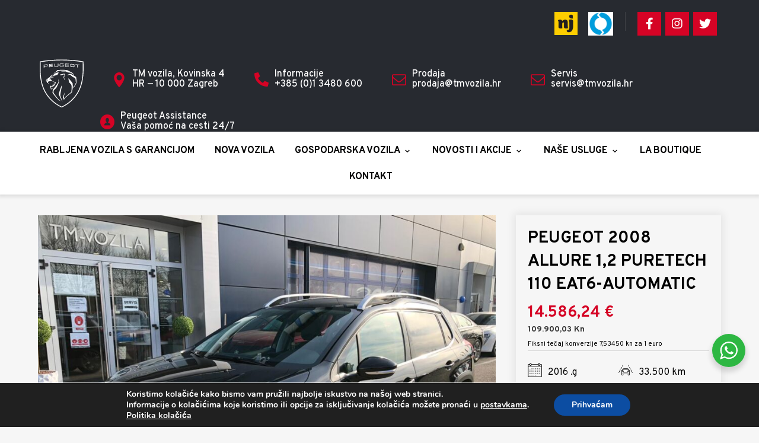

--- FILE ---
content_type: text/html; charset=UTF-8
request_url: https://www.tm-vozila.hr/rabljena-vozila/peugeot-2008-allure-12-puretech-110/
body_size: 33414
content:
<!DOCTYPE html>
				<html lang="hr">
				<head>

					<meta http-equiv="Content-Type" content="text/html; charset=UTF-8"/>

					<meta name="viewport" content="width=device-width, initial-scale=1.0, minimum-scale=1.0"/><meta name='robots' content='index, follow, max-image-preview:large, max-snippet:-1, max-video-preview:-1' />

	<!-- This site is optimized with the Yoast SEO plugin v22.4 - https://yoast.com/wordpress/plugins/seo/ -->
	<title>Rabljeni PEUGEOT 2008 ALLURE 1,2 PURETECH 110 EAT6-AUTOMATIC - TM Vozila</title>
	<meta name="description" content="Pogledajte rabljeno vozilo - PEUGEOT 2008 ALLURE 1,2 PURETECH 110 EAT6-AUTOMATIC na TM Vozila. Kontaktirajte nas odmah." />
	<link rel="canonical" href="https://www.tm-vozila.hr/rabljena-vozila/peugeot-2008-allure-12-puretech-110/" />
	<meta property="og:locale" content="hr_HR" />
	<meta property="og:type" content="article" />
	<meta property="og:title" content="Rabljeni PEUGEOT 2008 ALLURE 1,2 PURETECH 110 EAT6-AUTOMATIC - TM Vozila" />
	<meta property="og:description" content="Pogledajte rabljeno vozilo - PEUGEOT 2008 ALLURE 1,2 PURETECH 110 EAT6-AUTOMATIC na TM Vozila. Kontaktirajte nas odmah." />
	<meta property="og:url" content="https://www.tm-vozila.hr/rabljena-vozila/peugeot-2008-allure-12-puretech-110/" />
	<meta property="og:site_name" content="TM Vozila d.o.o. Zagreb, ovlašteni Peugeot partner" />
	<meta property="article:modified_time" content="2021-07-09T14:54:34+00:00" />
	<meta property="og:image" content="https://www.tm-vozila.hr/wp-content/uploads/2019/02/IMG_1641-1024x768.jpg" />
	<meta property="og:image:width" content="1024" />
	<meta property="og:image:height" content="768" />
	<meta property="og:image:type" content="image/jpeg" />
	<meta name="twitter:card" content="summary_large_image" />
	<script type="application/ld+json" class="yoast-schema-graph">{"@context":"https://schema.org","@graph":[{"@type":"WebPage","@id":"https://www.tm-vozila.hr/rabljena-vozila/peugeot-2008-allure-12-puretech-110/","url":"https://www.tm-vozila.hr/rabljena-vozila/peugeot-2008-allure-12-puretech-110/","name":"Rabljeni PEUGEOT 2008 ALLURE 1,2 PURETECH 110 EAT6-AUTOMATIC - TM Vozila","isPartOf":{"@id":"https://www.tm-vozila.hr/#website"},"primaryImageOfPage":{"@id":"https://www.tm-vozila.hr/rabljena-vozila/peugeot-2008-allure-12-puretech-110/#primaryimage"},"image":{"@id":"https://www.tm-vozila.hr/rabljena-vozila/peugeot-2008-allure-12-puretech-110/#primaryimage"},"thumbnailUrl":"https://www.tm-vozila.hr/wp-content/uploads/2019/02/IMG_1641.jpg","datePublished":"2019-02-12T16:04:47+00:00","dateModified":"2021-07-09T14:54:34+00:00","description":"Pogledajte rabljeno vozilo - PEUGEOT 2008 ALLURE 1,2 PURETECH 110 EAT6-AUTOMATIC na TM Vozila. Kontaktirajte nas odmah.","breadcrumb":{"@id":"https://www.tm-vozila.hr/rabljena-vozila/peugeot-2008-allure-12-puretech-110/#breadcrumb"},"inLanguage":"hr","potentialAction":[{"@type":"ReadAction","target":["https://www.tm-vozila.hr/rabljena-vozila/peugeot-2008-allure-12-puretech-110/"]}]},{"@type":"ImageObject","inLanguage":"hr","@id":"https://www.tm-vozila.hr/rabljena-vozila/peugeot-2008-allure-12-puretech-110/#primaryimage","url":"https://www.tm-vozila.hr/wp-content/uploads/2019/02/IMG_1641.jpg","contentUrl":"https://www.tm-vozila.hr/wp-content/uploads/2019/02/IMG_1641.jpg","width":4032,"height":3024},{"@type":"BreadcrumbList","@id":"https://www.tm-vozila.hr/rabljena-vozila/peugeot-2008-allure-12-puretech-110/#breadcrumb","itemListElement":[{"@type":"ListItem","position":1,"name":"TM Vozila","item":"https://www.tm-vozila.hr/"},{"@type":"ListItem","position":2,"name":"Rabljena vozila","item":"https://www.tm-vozila.hr/rabljena-vozila/"},{"@type":"ListItem","position":3,"name":"PEUGEOT 2008 ALLURE 1,2 PURETECH 110 EAT6-AUTOMATIC"}]},{"@type":"WebSite","@id":"https://www.tm-vozila.hr/#website","url":"https://www.tm-vozila.hr/","name":"TM Vozila d.o.o. Zagreb, ovlašteni Peugeot partner","description":"Nova Peugeot osobna i gospodarska vozila, rabljena vozila s garancijom","potentialAction":[{"@type":"SearchAction","target":{"@type":"EntryPoint","urlTemplate":"https://www.tm-vozila.hr/?s={search_term_string}"},"query-input":"required name=search_term_string"}],"inLanguage":"hr"}]}</script>
	<!-- / Yoast SEO plugin. -->


<link rel='dns-prefetch' href='//ajax.googleapis.com' />
<link rel='dns-prefetch' href='//cdnjs.cloudflare.com' />
<link rel='dns-prefetch' href='//cdn.jsdelivr.net' />
<link rel='dns-prefetch' href='//fonts.googleapis.com' />
<link rel="alternate" type="application/rss+xml" title="TM Vozila d.o.o. Zagreb, ovlašteni Peugeot partner &raquo; Kanal" href="https://www.tm-vozila.hr/feed/" />
<link rel="alternate" type="application/rss+xml" title="TM Vozila d.o.o. Zagreb, ovlašteni Peugeot partner &raquo; Kanal komentara" href="https://www.tm-vozila.hr/comments/feed/" />
<link rel="alternate" type="application/rss+xml" title="TM Vozila d.o.o. Zagreb, ovlašteni Peugeot partner &raquo; PEUGEOT 2008 ALLURE 1,2 PURETECH 110 EAT6-AUTOMATIC Kanal komentara" href="https://www.tm-vozila.hr/rabljena-vozila/peugeot-2008-allure-12-puretech-110/feed/" />
<script>
window._wpemojiSettings = {"baseUrl":"https:\/\/s.w.org\/images\/core\/emoji\/14.0.0\/72x72\/","ext":".png","svgUrl":"https:\/\/s.w.org\/images\/core\/emoji\/14.0.0\/svg\/","svgExt":".svg","source":{"concatemoji":"https:\/\/www.tm-vozila.hr\/wp-includes\/js\/wp-emoji-release.min.js?ver=6.3.7"}};
/*! This file is auto-generated */
!function(i,n){var o,s,e;function c(e){try{var t={supportTests:e,timestamp:(new Date).valueOf()};sessionStorage.setItem(o,JSON.stringify(t))}catch(e){}}function p(e,t,n){e.clearRect(0,0,e.canvas.width,e.canvas.height),e.fillText(t,0,0);var t=new Uint32Array(e.getImageData(0,0,e.canvas.width,e.canvas.height).data),r=(e.clearRect(0,0,e.canvas.width,e.canvas.height),e.fillText(n,0,0),new Uint32Array(e.getImageData(0,0,e.canvas.width,e.canvas.height).data));return t.every(function(e,t){return e===r[t]})}function u(e,t,n){switch(t){case"flag":return n(e,"\ud83c\udff3\ufe0f\u200d\u26a7\ufe0f","\ud83c\udff3\ufe0f\u200b\u26a7\ufe0f")?!1:!n(e,"\ud83c\uddfa\ud83c\uddf3","\ud83c\uddfa\u200b\ud83c\uddf3")&&!n(e,"\ud83c\udff4\udb40\udc67\udb40\udc62\udb40\udc65\udb40\udc6e\udb40\udc67\udb40\udc7f","\ud83c\udff4\u200b\udb40\udc67\u200b\udb40\udc62\u200b\udb40\udc65\u200b\udb40\udc6e\u200b\udb40\udc67\u200b\udb40\udc7f");case"emoji":return!n(e,"\ud83e\udef1\ud83c\udffb\u200d\ud83e\udef2\ud83c\udfff","\ud83e\udef1\ud83c\udffb\u200b\ud83e\udef2\ud83c\udfff")}return!1}function f(e,t,n){var r="undefined"!=typeof WorkerGlobalScope&&self instanceof WorkerGlobalScope?new OffscreenCanvas(300,150):i.createElement("canvas"),a=r.getContext("2d",{willReadFrequently:!0}),o=(a.textBaseline="top",a.font="600 32px Arial",{});return e.forEach(function(e){o[e]=t(a,e,n)}),o}function t(e){var t=i.createElement("script");t.src=e,t.defer=!0,i.head.appendChild(t)}"undefined"!=typeof Promise&&(o="wpEmojiSettingsSupports",s=["flag","emoji"],n.supports={everything:!0,everythingExceptFlag:!0},e=new Promise(function(e){i.addEventListener("DOMContentLoaded",e,{once:!0})}),new Promise(function(t){var n=function(){try{var e=JSON.parse(sessionStorage.getItem(o));if("object"==typeof e&&"number"==typeof e.timestamp&&(new Date).valueOf()<e.timestamp+604800&&"object"==typeof e.supportTests)return e.supportTests}catch(e){}return null}();if(!n){if("undefined"!=typeof Worker&&"undefined"!=typeof OffscreenCanvas&&"undefined"!=typeof URL&&URL.createObjectURL&&"undefined"!=typeof Blob)try{var e="postMessage("+f.toString()+"("+[JSON.stringify(s),u.toString(),p.toString()].join(",")+"));",r=new Blob([e],{type:"text/javascript"}),a=new Worker(URL.createObjectURL(r),{name:"wpTestEmojiSupports"});return void(a.onmessage=function(e){c(n=e.data),a.terminate(),t(n)})}catch(e){}c(n=f(s,u,p))}t(n)}).then(function(e){for(var t in e)n.supports[t]=e[t],n.supports.everything=n.supports.everything&&n.supports[t],"flag"!==t&&(n.supports.everythingExceptFlag=n.supports.everythingExceptFlag&&n.supports[t]);n.supports.everythingExceptFlag=n.supports.everythingExceptFlag&&!n.supports.flag,n.DOMReady=!1,n.readyCallback=function(){n.DOMReady=!0}}).then(function(){return e}).then(function(){var e;n.supports.everything||(n.readyCallback(),(e=n.source||{}).concatemoji?t(e.concatemoji):e.wpemoji&&e.twemoji&&(t(e.twemoji),t(e.wpemoji)))}))}((window,document),window._wpemojiSettings);
</script>
<style>
img.wp-smiley,
img.emoji {
	display: inline !important;
	border: none !important;
	box-shadow: none !important;
	height: 1em !important;
	width: 1em !important;
	margin: 0 0.07em !important;
	vertical-align: -0.1em !important;
	background: none !important;
	padding: 0 !important;
}
</style>
	<style id='wp-block-library-inline-css'>
:root{--wp-admin-theme-color:#007cba;--wp-admin-theme-color--rgb:0,124,186;--wp-admin-theme-color-darker-10:#006ba1;--wp-admin-theme-color-darker-10--rgb:0,107,161;--wp-admin-theme-color-darker-20:#005a87;--wp-admin-theme-color-darker-20--rgb:0,90,135;--wp-admin-border-width-focus:2px;--wp-block-synced-color:#7a00df;--wp-block-synced-color--rgb:122,0,223}@media (min-resolution:192dpi){:root{--wp-admin-border-width-focus:1.5px}}.wp-element-button{cursor:pointer}:root{--wp--preset--font-size--normal:16px;--wp--preset--font-size--huge:42px}:root .has-very-light-gray-background-color{background-color:#eee}:root .has-very-dark-gray-background-color{background-color:#313131}:root .has-very-light-gray-color{color:#eee}:root .has-very-dark-gray-color{color:#313131}:root .has-vivid-green-cyan-to-vivid-cyan-blue-gradient-background{background:linear-gradient(135deg,#00d084,#0693e3)}:root .has-purple-crush-gradient-background{background:linear-gradient(135deg,#34e2e4,#4721fb 50%,#ab1dfe)}:root .has-hazy-dawn-gradient-background{background:linear-gradient(135deg,#faaca8,#dad0ec)}:root .has-subdued-olive-gradient-background{background:linear-gradient(135deg,#fafae1,#67a671)}:root .has-atomic-cream-gradient-background{background:linear-gradient(135deg,#fdd79a,#004a59)}:root .has-nightshade-gradient-background{background:linear-gradient(135deg,#330968,#31cdcf)}:root .has-midnight-gradient-background{background:linear-gradient(135deg,#020381,#2874fc)}.has-regular-font-size{font-size:1em}.has-larger-font-size{font-size:2.625em}.has-normal-font-size{font-size:var(--wp--preset--font-size--normal)}.has-huge-font-size{font-size:var(--wp--preset--font-size--huge)}.has-text-align-center{text-align:center}.has-text-align-left{text-align:left}.has-text-align-right{text-align:right}#end-resizable-editor-section{display:none}.aligncenter{clear:both}.items-justified-left{justify-content:flex-start}.items-justified-center{justify-content:center}.items-justified-right{justify-content:flex-end}.items-justified-space-between{justify-content:space-between}.screen-reader-text{clip:rect(1px,1px,1px,1px);word-wrap:normal!important;border:0;-webkit-clip-path:inset(50%);clip-path:inset(50%);height:1px;margin:-1px;overflow:hidden;padding:0;position:absolute;width:1px}.screen-reader-text:focus{clip:auto!important;background-color:#ddd;-webkit-clip-path:none;clip-path:none;color:#444;display:block;font-size:1em;height:auto;left:5px;line-height:normal;padding:15px 23px 14px;text-decoration:none;top:5px;width:auto;z-index:100000}html :where(.has-border-color){border-style:solid}html :where([style*=border-top-color]){border-top-style:solid}html :where([style*=border-right-color]){border-right-style:solid}html :where([style*=border-bottom-color]){border-bottom-style:solid}html :where([style*=border-left-color]){border-left-style:solid}html :where([style*=border-width]){border-style:solid}html :where([style*=border-top-width]){border-top-style:solid}html :where([style*=border-right-width]){border-right-style:solid}html :where([style*=border-bottom-width]){border-bottom-style:solid}html :where([style*=border-left-width]){border-left-style:solid}html :where(img[class*=wp-image-]){height:auto;max-width:100%}:where(figure){margin:0 0 1em}html :where(.is-position-sticky){--wp-admin--admin-bar--position-offset:var(--wp-admin--admin-bar--height,0px)}@media screen and (max-width:600px){html :where(.is-position-sticky){--wp-admin--admin-bar--position-offset:0px}}
</style>
<link rel='stylesheet' id='nta-css-popup-css' href='https://www.tm-vozila.hr/wp-content/plugins/wp-whatsapp/assets/dist/css/style.css?ver=6.3.7' media='all' />
<link rel='stylesheet' id='codevz-blocks-css' href='https://www.tm-vozila.hr/wp-content/themes/xtra//assets/css/blocks.css?ver=6.3.7' media='all' />
<style id='classic-theme-styles-inline-css'>
/*! This file is auto-generated */
.wp-block-button__link{color:#fff;background-color:#32373c;border-radius:9999px;box-shadow:none;text-decoration:none;padding:calc(.667em + 2px) calc(1.333em + 2px);font-size:1.125em}.wp-block-file__button{background:#32373c;color:#fff;text-decoration:none}
</style>
<link rel='stylesheet' id='vc_font_awesome_5_shims-css' href='https://www.tm-vozila.hr/wp-content/plugins/js_composer/assets/lib/bower/font-awesome/css/v4-shims.min.css?ver=7.0' media='all' />
<link rel='stylesheet' id='vc_font_awesome_5-css' href='https://www.tm-vozila.hr/wp-content/plugins/js_composer/assets/lib/bower/font-awesome/css/all.min.css?ver=7.0' media='all' />
<link rel='stylesheet' id='cz-icons-pack-css' href='https://www.tm-vozila.hr/wp-content/plugins/codevz-plus/admin/fields/codevz_fields/icons/czicons.css?ver=4.5.4' media='all' />
<link rel='stylesheet' id='contact-form-7-css' href='https://www.tm-vozila.hr/wp-content/plugins/contact-form-7/includes/css/styles.css?ver=5.9.8' media='all' />
<link rel='stylesheet' id='jquery-ui-theme-css' href='https://ajax.googleapis.com/ajax/libs/jqueryui/1.11.4/themes/overcast/jquery-ui.min.css?ver=1.11.4' media='all' />
<link rel='stylesheet' id='jquery-ui-timepicker-css' href='https://www.tm-vozila.hr/wp-content/plugins/contact-form-7-datepicker/js/jquery-ui-timepicker/jquery-ui-timepicker-addon.min.css?ver=6.3.7' media='all' />
<link rel='stylesheet' id='codevz-style-css' href='https://www.tm-vozila.hr/wp-content/themes/xtra/style.css?ver=6.3.7' media='all' />
<link rel='stylesheet' id='codevz-child-style-css' href='https://www.tm-vozila.hr/wp-content/themes/xtra-child/style.css?ver=6.3.7' media='all' />
<link rel='stylesheet' id='slick-css' href='https://cdn.jsdelivr.net/npm/slick-carousel@1.8.1/slick/slick.css?ver=6.3.7' media='all' />
<link rel='stylesheet' id='codevz-css' href='https://www.tm-vozila.hr/wp-content/themes/xtra/assets/css/core.css?ver=4.5.4' media='all' />
<link rel='stylesheet' id='codevz-laptop-css' href='https://www.tm-vozila.hr/wp-content/themes/xtra/assets/css/core-laptop.css?ver=4.5.4' media='screen and (max-width: 1024px)' />
<link rel='stylesheet' id='codevz-tablet-css' href='https://www.tm-vozila.hr/wp-content/themes/xtra/assets/css/core-tablet.css?ver=4.5.4' media='screen and (max-width: 1170px)' />
<link rel='stylesheet' id='codevz-mobile-css' href='https://www.tm-vozila.hr/wp-content/themes/xtra/assets/css/core-mobile.css?ver=4.5.4' media='screen and (max-width: 960px)' />
<link rel='stylesheet' id='codevz-single-css' href='https://www.tm-vozila.hr/wp-content/themes/xtra/assets/css/single.css?ver=4.5.4' media='all' />
<link rel='stylesheet' id='google-font-overpass-css' href='https://fonts.googleapis.com/css?family=Overpass%3A300%2C400%2C500%2C600%2C700&#038;latin-ext&#039;&#038;ver=6.3.7' media='all' />
<link rel='stylesheet' id='codevz-plus-css' href='https://www.tm-vozila.hr/wp-content/plugins/codevz-plus/assets/css/codevzplus.css?ver=4.5.4' media='all' />
<link rel='stylesheet' id='codevz-plus-tablet-css' href='https://www.tm-vozila.hr/wp-content/plugins/codevz-plus/assets/css/codevzplus-tablet.css?ver=4.5.4' media='screen and (max-width: 1170px)' />
<link rel='stylesheet' id='codevz-plus-mobile-css' href='https://www.tm-vozila.hr/wp-content/plugins/codevz-plus/assets/css/codevzplus-mobile.css?ver=4.5.4' media='screen and (max-width: 960px)' />
<link rel='stylesheet' id='xtra-elementor-front-css' href='https://www.tm-vozila.hr/wp-content/plugins/codevz-plus/assets/css/elementor.css?ver=4.5.4' media='all' />
<link rel='stylesheet' id='moove_gdpr_frontend-css' href='https://www.tm-vozila.hr/wp-content/plugins/gdpr-cookie-compliance/dist/styles/gdpr-main.css?ver=5.0.9' media='all' />
<style id='moove_gdpr_frontend-inline-css'>
#moove_gdpr_cookie_modal,#moove_gdpr_cookie_info_bar,.gdpr_cookie_settings_shortcode_content{font-family:&#039;Nunito&#039;,sans-serif}#moove_gdpr_save_popup_settings_button{background-color:#373737;color:#fff}#moove_gdpr_save_popup_settings_button:hover{background-color:#000}#moove_gdpr_cookie_info_bar .moove-gdpr-info-bar-container .moove-gdpr-info-bar-content a.mgbutton,#moove_gdpr_cookie_info_bar .moove-gdpr-info-bar-container .moove-gdpr-info-bar-content button.mgbutton{background-color:#0C4DA2}#moove_gdpr_cookie_modal .moove-gdpr-modal-content .moove-gdpr-modal-footer-content .moove-gdpr-button-holder a.mgbutton,#moove_gdpr_cookie_modal .moove-gdpr-modal-content .moove-gdpr-modal-footer-content .moove-gdpr-button-holder button.mgbutton,.gdpr_cookie_settings_shortcode_content .gdpr-shr-button.button-green{background-color:#0C4DA2;border-color:#0C4DA2}#moove_gdpr_cookie_modal .moove-gdpr-modal-content .moove-gdpr-modal-footer-content .moove-gdpr-button-holder a.mgbutton:hover,#moove_gdpr_cookie_modal .moove-gdpr-modal-content .moove-gdpr-modal-footer-content .moove-gdpr-button-holder button.mgbutton:hover,.gdpr_cookie_settings_shortcode_content .gdpr-shr-button.button-green:hover{background-color:#fff;color:#0C4DA2}#moove_gdpr_cookie_modal .moove-gdpr-modal-content .moove-gdpr-modal-close i,#moove_gdpr_cookie_modal .moove-gdpr-modal-content .moove-gdpr-modal-close span.gdpr-icon{background-color:#0C4DA2;border:1px solid #0C4DA2}#moove_gdpr_cookie_info_bar span.moove-gdpr-infobar-allow-all.focus-g,#moove_gdpr_cookie_info_bar span.moove-gdpr-infobar-allow-all:focus,#moove_gdpr_cookie_info_bar button.moove-gdpr-infobar-allow-all.focus-g,#moove_gdpr_cookie_info_bar button.moove-gdpr-infobar-allow-all:focus,#moove_gdpr_cookie_info_bar span.moove-gdpr-infobar-reject-btn.focus-g,#moove_gdpr_cookie_info_bar span.moove-gdpr-infobar-reject-btn:focus,#moove_gdpr_cookie_info_bar button.moove-gdpr-infobar-reject-btn.focus-g,#moove_gdpr_cookie_info_bar button.moove-gdpr-infobar-reject-btn:focus,#moove_gdpr_cookie_info_bar span.change-settings-button.focus-g,#moove_gdpr_cookie_info_bar span.change-settings-button:focus,#moove_gdpr_cookie_info_bar button.change-settings-button.focus-g,#moove_gdpr_cookie_info_bar button.change-settings-button:focus{-webkit-box-shadow:0 0 1px 3px #0C4DA2;-moz-box-shadow:0 0 1px 3px #0C4DA2;box-shadow:0 0 1px 3px #0C4DA2}#moove_gdpr_cookie_modal .moove-gdpr-modal-content .moove-gdpr-modal-close i:hover,#moove_gdpr_cookie_modal .moove-gdpr-modal-content .moove-gdpr-modal-close span.gdpr-icon:hover,#moove_gdpr_cookie_info_bar span[data-href]>u.change-settings-button{color:#0C4DA2}#moove_gdpr_cookie_modal .moove-gdpr-modal-content .moove-gdpr-modal-left-content #moove-gdpr-menu li.menu-item-selected a span.gdpr-icon,#moove_gdpr_cookie_modal .moove-gdpr-modal-content .moove-gdpr-modal-left-content #moove-gdpr-menu li.menu-item-selected button span.gdpr-icon{color:inherit}#moove_gdpr_cookie_modal .moove-gdpr-modal-content .moove-gdpr-modal-left-content #moove-gdpr-menu li a span.gdpr-icon,#moove_gdpr_cookie_modal .moove-gdpr-modal-content .moove-gdpr-modal-left-content #moove-gdpr-menu li button span.gdpr-icon{color:inherit}#moove_gdpr_cookie_modal .gdpr-acc-link{line-height:0;font-size:0;color:transparent;position:absolute}#moove_gdpr_cookie_modal .moove-gdpr-modal-content .moove-gdpr-modal-close:hover i,#moove_gdpr_cookie_modal .moove-gdpr-modal-content .moove-gdpr-modal-left-content #moove-gdpr-menu li a,#moove_gdpr_cookie_modal .moove-gdpr-modal-content .moove-gdpr-modal-left-content #moove-gdpr-menu li button,#moove_gdpr_cookie_modal .moove-gdpr-modal-content .moove-gdpr-modal-left-content #moove-gdpr-menu li button i,#moove_gdpr_cookie_modal .moove-gdpr-modal-content .moove-gdpr-modal-left-content #moove-gdpr-menu li a i,#moove_gdpr_cookie_modal .moove-gdpr-modal-content .moove-gdpr-tab-main .moove-gdpr-tab-main-content a:hover,#moove_gdpr_cookie_info_bar.moove-gdpr-dark-scheme .moove-gdpr-info-bar-container .moove-gdpr-info-bar-content a.mgbutton:hover,#moove_gdpr_cookie_info_bar.moove-gdpr-dark-scheme .moove-gdpr-info-bar-container .moove-gdpr-info-bar-content button.mgbutton:hover,#moove_gdpr_cookie_info_bar.moove-gdpr-dark-scheme .moove-gdpr-info-bar-container .moove-gdpr-info-bar-content a:hover,#moove_gdpr_cookie_info_bar.moove-gdpr-dark-scheme .moove-gdpr-info-bar-container .moove-gdpr-info-bar-content button:hover,#moove_gdpr_cookie_info_bar.moove-gdpr-dark-scheme .moove-gdpr-info-bar-container .moove-gdpr-info-bar-content span.change-settings-button:hover,#moove_gdpr_cookie_info_bar.moove-gdpr-dark-scheme .moove-gdpr-info-bar-container .moove-gdpr-info-bar-content button.change-settings-button:hover,#moove_gdpr_cookie_info_bar.moove-gdpr-dark-scheme .moove-gdpr-info-bar-container .moove-gdpr-info-bar-content u.change-settings-button:hover,#moove_gdpr_cookie_info_bar span[data-href]>u.change-settings-button,#moove_gdpr_cookie_info_bar.moove-gdpr-dark-scheme .moove-gdpr-info-bar-container .moove-gdpr-info-bar-content a.mgbutton.focus-g,#moove_gdpr_cookie_info_bar.moove-gdpr-dark-scheme .moove-gdpr-info-bar-container .moove-gdpr-info-bar-content button.mgbutton.focus-g,#moove_gdpr_cookie_info_bar.moove-gdpr-dark-scheme .moove-gdpr-info-bar-container .moove-gdpr-info-bar-content a.focus-g,#moove_gdpr_cookie_info_bar.moove-gdpr-dark-scheme .moove-gdpr-info-bar-container .moove-gdpr-info-bar-content button.focus-g,#moove_gdpr_cookie_info_bar.moove-gdpr-dark-scheme .moove-gdpr-info-bar-container .moove-gdpr-info-bar-content a.mgbutton:focus,#moove_gdpr_cookie_info_bar.moove-gdpr-dark-scheme .moove-gdpr-info-bar-container .moove-gdpr-info-bar-content button.mgbutton:focus,#moove_gdpr_cookie_info_bar.moove-gdpr-dark-scheme .moove-gdpr-info-bar-container .moove-gdpr-info-bar-content a:focus,#moove_gdpr_cookie_info_bar.moove-gdpr-dark-scheme .moove-gdpr-info-bar-container .moove-gdpr-info-bar-content button:focus,#moove_gdpr_cookie_info_bar.moove-gdpr-dark-scheme .moove-gdpr-info-bar-container .moove-gdpr-info-bar-content span.change-settings-button.focus-g,span.change-settings-button:focus,button.change-settings-button.focus-g,button.change-settings-button:focus,#moove_gdpr_cookie_info_bar.moove-gdpr-dark-scheme .moove-gdpr-info-bar-container .moove-gdpr-info-bar-content u.change-settings-button.focus-g,#moove_gdpr_cookie_info_bar.moove-gdpr-dark-scheme .moove-gdpr-info-bar-container .moove-gdpr-info-bar-content u.change-settings-button:focus{color:#0C4DA2}#moove_gdpr_cookie_modal .moove-gdpr-branding.focus-g span,#moove_gdpr_cookie_modal .moove-gdpr-modal-content .moove-gdpr-tab-main a.focus-g,#moove_gdpr_cookie_modal .moove-gdpr-modal-content .moove-gdpr-tab-main .gdpr-cd-details-toggle.focus-g{color:#0C4DA2}#moove_gdpr_cookie_modal.gdpr_lightbox-hide{display:none}
</style>
<script src='https://www.tm-vozila.hr/wp-includes/js/jquery/jquery.min.js?ver=3.7.0' id='jquery-core-js'></script>
<script src='https://www.tm-vozila.hr/wp-includes/js/jquery/jquery-migrate.min.js?ver=3.4.1' id='jquery-migrate-js'></script>
<script id='kt-dizajn-js-extra'>
var kt_podaci = {"ajax_url":"https:\/\/www.tm-vozila.hr\/wp-admin\/admin-ajax.php","nonce":"b572ce3055"};
</script>
<script src='https://www.tm-vozila.hr/wp-content/themes/xtra-child/js/kt-func.js?ver=6.3.7' id='kt-dizajn-js'></script>
<script></script><link rel="https://api.w.org/" href="https://www.tm-vozila.hr/wp-json/" /><link rel="EditURI" type="application/rsd+xml" title="RSD" href="https://www.tm-vozila.hr/xmlrpc.php?rsd" />
<meta name="generator" content="WordPress 6.3.7" />
<link rel='shortlink' href='https://www.tm-vozila.hr/?p=10941' />
<link rel="alternate" type="application/json+oembed" href="https://www.tm-vozila.hr/wp-json/oembed/1.0/embed?url=https%3A%2F%2Fwww.tm-vozila.hr%2Frabljena-vozila%2Fpeugeot-2008-allure-12-puretech-110%2F" />
<link rel="alternate" type="text/xml+oembed" href="https://www.tm-vozila.hr/wp-json/oembed/1.0/embed?url=https%3A%2F%2Fwww.tm-vozila.hr%2Frabljena-vozila%2Fpeugeot-2008-allure-12-puretech-110%2F&#038;format=xml" />
<meta name="format-detection" content="telephone=no">
<!-- Global site tag (gtag.js) - Google Analytics -->
<script async src="https://www.googletagmanager.com/gtag/js?id=G-2DMQ8MBJ5G"></script>
<script>
  window.dataLayer = window.dataLayer || [];
  function gtag(){dataLayer.push(arguments);}
  gtag('js', new Date());

  gtag('config', 'G-2DMQ8MBJ5G');
</script>
<script>(function(w,d,s,l,i){w[l]=w[l]||[];w[l].push({'gtm.start':
new Date().getTime(),event:'gtm.js'});var f=d.getElementsByTagName(s)[0],
j=d.createElement(s),dl=l!='dataLayer'?'&amp;l='+l:'';j.async=true;j.src=
'https://www.googletagmanager.com/gtm.js?id='+i+dl;f.parentNode.insertBefore(j,f);
})(window,document,'script','dataLayer','GTM-WRKPL54');</script>
<script>gtag('config', 'AW-403266066');</script>
<noscript><iframe src="https://www.googletagmanager.com/ns.html?id=GTM-WRKPL54"
height="0" width="0" style="display:none;visibility:hidden"></iframe></noscript><!-- start Simple Custom CSS and JS -->
<script>
jQuery(document).ready(function($) {
    let maxed_price = parseInt($('#cur-max-price').val());
    let maxed_km = parseInt($('#cur-max-km').val()); // Use 'cur-max-km' for maximum mileage

    $("#price-slider").ionRangeSlider({
        type: "double",
        min: 0,
        max: maxed_price,
        from: 0,
        to: maxed_price,
        onChange: function (data) {
            $(".filters__price-from").val(data.from);
            $(".filters__price-to").val(data.to);
        }
    });

    $("#km-slider").ionRangeSlider({
        type: "double",
        min: 0,
        max: maxed_km,
        from: 0,
        to: maxed_km,
        onChange: function (data) {
            $(".filters__km-from").val(data.from);
            $(".filters__km-to").val(data.to);
        }
    });

    // Rest of your code...
});
</script>
<!-- end Simple Custom CSS and JS -->
<!-- start Simple Custom CSS and JS -->
<script>
jQuery(document).ready(function( $ ){
	
		     $('.slick-sl .prikaz-vozila').slick({
				slidesToShow: 5,
				slidesToScroll: 1,
				infinite: false,
				arrows: true,
				dots: false,
				autoplay: false,
				 responsive: [
					 			{
								  breakpoint: 1575,
								  settings: {
									slidesToShow: 4, // Number of slides to show on screens less than or equal to 1024px wide
								  }
								},
								{
								  breakpoint: 1024,
								  settings: {
									slidesToShow: 3, // Number of slides to show on screens less than or equal to 1024px wide
								  }
								},
								{
								  breakpoint: 980,
								  settings: {
									slidesToShow: 1, // Number of slides to show on screens less than or equal to 768px wide
								  }
								}
      			]
				 // enable autoplay
				//autoplaySpeed: 3000, // set autoplay speed to 3 seconds
      		}); 

	  // Add class on hover for .kt-left-hero
  $(".kt-left-hero").on("mouseenter", function() {
    $(".kt-left-hero").addClass("main-hover");
    $(".kt-right-hero").addClass("small-hover");
  });

  // Remove class on hover out for .kt-left-hero
  $(".kt-left-hero").on("mouseleave", function() {
    $(".kt-left-hero").removeClass("main-hover");
    $(".kt-right-hero").removeClass("small-hover");
  });

  // Add class on hover for .kt-right-hero
  $(".kt-right-hero").on("mouseenter", function() {
    $(".kt-right-hero").addClass("main-hover");
    $(".kt-left-hero").addClass("small-hover");
  });

  // Remove class on hover out for .kt-right-hero
  $(".kt-right-hero").on("mouseleave", function() {
    $(".kt-right-hero").removeClass("main-hover");
    $(".kt-left-hero").removeClass("small-hover");
  });
	
	
	
	
});


</script>
<!-- end Simple Custom CSS and JS -->
<!-- start Simple Custom CSS and JS -->
<style>
.irs {
  position: relative;
  display: block;
  -webkit-touch-callout: none;
  -webkit-user-select: none;
  -moz-user-select: none;
  -ms-user-select: none;
  user-select: none; }

.irs-line {
  position: relative;
  display: block;
  overflow: hidden;
  outline: none !important; }

.irs-line-left, .irs-line-mid, .irs-line-right {
  position: absolute;
  display: block;
  top: 0; }

.irs-line-left {
  left: 0;
  width: 11%; }

.irs-line-mid {
  left: 9%;
  width: 82%; }

.irs-line-right {
  right: 0;
  width: 11%; }

.irs-bar {
  position: absolute;
  display: block;
  left: 0;
  width: 0; }

.irs-bar-edge {
  position: absolute;
  display: block;
  top: 0;
  left: 0; }

.irs-shadow {
  position: absolute;
  display: none;
  left: 0;
  width: 0; }

.irs-slider {
  position: absolute;
  display: block;
  cursor: default;
  z-index: 1; }

.irs-slider.type_last {
  z-index: 2; }

.irs-min {
  position: absolute;
  display: block;
  left: 0;
  cursor: default; }

.irs-max {
  position: absolute;
  display: block;
  right: 0;
  cursor: default; }

.irs-from, .irs-to, .irs-single {
  position: absolute;
  display: block;
  top: -20px;
  left: 0;
  cursor: default;
  white-space: nowrap; }

.irs-grid {
  position: absolute;
  display: none;
  bottom: 0;
  left: 0;
  width: 100%;
  height: 20px; }

.irs-with-grid .irs-grid {
  display: block; }

.irs-grid-pol {
  position: absolute;
  top: 0;
  left: 0;
  width: 1px;
  height: 8px;
  background: #000; }

.irs-grid-pol.small {
  height: 4px; }

.irs-grid-text {
  position: absolute;
  bottom: 0;
  left: 0;
  white-space: nowrap;
  text-align: center;
  font-size: 9px;
  line-height: 9px;
  padding: 0 3px;
  color: #000; }

.irs-disable-mask {
  position: absolute;
  display: block;
  top: 0;
  left: -1%;
  width: 102%;
  height: 100%;
  cursor: default;
  background: rgba(0, 0, 0, 0);
  z-index: 2; }

.irs-disabled {
  opacity: 0.4; }

.lt-ie9 .irs-disabled {
  filter: alpha(opacity=40); }

.irs-hidden-input {
  position: absolute !important;
  display: block !important;
  top: 0 !important;
  left: 0 !important;
  width: 0 !important;
  height: 0 !important;
  font-size: 0 !important;
  line-height: 0 !important;
  padding: 0 !important;
  margin: 0 !important;
  outline: none !important;
  z-index: -9999 !important;
  background: none !important;
  border-style: solid !important;
  border-color: transparent !important; }

/* Ion.RangeSlider, Simple Skin
// css version 2.0.3
// © Denis Ineshin, 2014    https://github.com/IonDen
// © guybowden, 2014        https://github.com/guybowden
// ===================================================================================================================*/
/* =====================================================================================================================
// Skin details */
.irs {
  height: 55px;
  max-width: 400px;
  float: right;
  width: 100%; }

.irs-with-grid {
  height: 75px; }

.irs-line {
  height: 3px;
  top: 10px;
  background: #dadce2;
  background: linear-gradient(to bottom, #DDD -50%, #FFF 150%);
  /* W3C */
  border: 0px solid #CCC;
  border-radius: 0px;
  -moz-border-radius: 0px; }

.irs-line-left {
  height: 3px; }

.irs-line-mid {
  height: 3px; }

.irs-line-right {
  height: 3px; }

.irs-bar {
  height: 3px;
  top: 10px;
  border-top: 0px solid #428bca;
  border-bottom: 0px solid #428bca;
  background: #d50325; }

.irs-slider {
  top: 4px;
  width: 14px;
  height: 14px;
  border: 0px solid #AAA;
  background: #d50325;
  border-radius: 27px;
  -moz-border-radius: 27px;
  box-shadow: none;
  cursor: pointer; }

.irs-slider.state_hover, .irs-slider:hover {
  width: 15px;
  height: 15px; }

.irs-min, .irs-max {
  color: #333;
  font-size: 12px;
  line-height: 1.333;
  text-shadow: none;
  top: -20px;
  padding: 1px 5px;
  background: rgba(0, 0, 0, 0);
  border-radius: 3px;
  -moz-border-radius: 3px; }

.lt-ie9 .irs-min, .lt-ie9 .irs-max {
  background: #ccc; }

.irs-from, .irs-to, .irs-single {
  color: #979797;
  font-size: 14px;
  line-height: 1.333;
  text-shadow: none;
  padding: 1px 5px;
  background: transparent;
  border-radius: 0;
  -moz-border-radius: 0; }

.lt-ie9 .irs-from, .lt-ie9 .irs-to, .lt-ie9 .irs-single {
  background: #999; }

.irs-grid {
  height: 27px; }

.irs-grid-pol {
  opacity: 0.5;
  background: #428bca; }

.irs-grid-pol.small {
  background: #999; }

.irs-grid-text {
  bottom: 5px;
  color: #99a4ac; }


.irs-handle {
	position: absolute;
    display: block;
	top: 4px;
    width: 14px;
    height: 14px;
    border: 0 solid #aaa;
    background: #d50325;
    border-radius: 27px;
    -moz-border-radius: 27px;
    box-shadow: none;
    cursor: pointer;
}</style>
<!-- end Simple Custom CSS and JS -->
<!-- start Simple Custom CSS and JS -->
<style>
.dark-header {
	background-color:#000!important;
}
.dark-header .sf-menu .cz a{
	color:#fff!important;
}

.cz_middle_footer .sidebar_footer-1{
	width:100%!important;
	margin:0!important;
	padding:0!important;
	display: flex;
	align-items: center;
}

.cz_middle_footer .sidebar_footer-1 #media_image-2 img{
	width:120px;
}

#codevz_stylish_list-2 {
	width:65%;
}

#codevz_stylish_list-2 a {
	font-size:16px!important;
}

.sidebar_footer-2, .sidebar_footer-3, .sidebar_footer-4 {
	width:28.333%!important;
	
}
.sidebar_footer-2 {
	margin-left:0!important;
}


.light-header {
	background-color:#fff!important;
}
.dark-header .sf-menu > .cz > a > span{
	color:#000!important;
}
.kt-hero-odabir {
  width: 100%;
  height: 600px;
  display: flex;
}

.kt-left-hero,
.kt-right-hero {
  width: 50%;
  height: 100%;
  transition: all 600ms;
	position:relative;
}
.kt-left-hero {
	background:#000;
}
.kt-right-hero {
	background:#fff;
}
.kt-left-hero .kt-hero, .kt-right-hero .kt-hero {
	display: flex;
    justify-content: center;
    align-items: center;
	width: 100%;
    height: 100%;
	flex-direction: column;
	position: relative;
}


.kt-hero-img{
  background-image: url(https://web-dizajn.biz/tm-vozila/wp-content/uploads/2023/07/peugeot-308-2103hm-018-header-2.783607.85.jpg) !important;
  background-position: center !important;
  background-repeat: no-repeat !important;
  background-size: cover !important;
	position:absolute;
	width:100%;
	height:100%;
}

.kt-right-hero .kt-hero{
  background-image: url(https://web-dizajn.biz/tm-vozila/wp-content/uploads/2023/07/peugeot-q3-range.-s-5008-web-1280x512-640x480.846858.43.jpg) !important;
  background-position: center !important;
  background-repeat: no-repeat !important;
  background-size: cover !important;
}


.main-hover {
	width:70%;
}
.small-hover {
	width:30%;
}

.kt-right-hero.small-hover .kt-hero, .kt-left-hero.main-hover .kt-hero{
	
	color:#fff!important;
}

.kt-left-hero.small-hover .kt-hero, .kt-right-hero.main-hover .kt-hero{
	
	color:#000!important;
}

.kt-right-hero.small-hover .kt-hero p, .kt-left-hero.small-hover .kt-hero p{
	display:none;
}


.kt-hero:before {
    display: block;
    content: '';
    position: absolute;
    z-index: 2;
    bottom: 0;
    left: 0;
    width: 100%;
    height: 100%;
    
    transform: scale(0, 1);
    transition: transform .3s cubic-bezier(1, 0, 0, 1);
    -webkit-backface-visibility: hidden;
    backface-visibility: hidden;
	transition-delay: 200ms;

}
.kt-left-hero .kt-hero:before {
	background: #000;
	transform-origin: left;
}
.kt-right-hero .kt-hero:before {
	background: #fff;
	transform-origin: right;
}

.kt-right-hero.small-hover .kt-hero:before {
    transform-origin: left;
    transform: scale(1);
	
}
.kt-left-hero.small-hover .kt-hero:before {
    transform-origin: right;
    transform: scale(1);
	
}



/*
.kt-left-hero:hover {
  width: 80%;
}


.kt-left-hero:hover .kt-right-hero{
  width: 20%;
}

.kt-right-hero:hover {
  width: 85%;
}
*/


.page_content {
    position: relative;
    margin: 0;
}


.odabir-boje i:after {
	content: '';
    position: absolute;
    top: 0;
    right: 0;
    bottom: 0;
    left: 0;
    border-radius: 100%;
    background: linear-gradient(-40deg,transparent 35%,rgba(255,255,255,.25) 55%,transparent 75%);
}

@media screen and (max-width: 480px) {
.cz_tabs select{
	display:none!important;
}
	
	.cz_tabs .cz_tabs_nav {
		display:block!important;
	}
	.cz_tab_a, .cz_tabs_content, .cz_tabs_is_v .cz_tabs_nav {
		box-sizing: border-box;
    display: block;
    width: auto!important;
    margin-bottom: 20px;
    display: inline-block;
	}
	
	
	.hero-links {
		position:relative;
	}
	
	.hero-links, .hero-links ul {
	display: flex;
    margin: 0;
    flex-wrap: wrap;
    flex-direction: column;
	}
	
	.cz_tab_a i {
		font-size:35px!important;
	}
	.sidebar_footer-2, .sidebar_footer-3, .sidebar_footer-4 {
	width: 100%!important;
}
}




































</style>
<!-- end Simple Custom CSS and JS -->
<link rel="pingback" href="https://www.tm-vozila.hr/xmlrpc.php">
<meta name="generator" content="Powered by WPBakery Page Builder - drag and drop page builder for WordPress."/>
<meta name="generator" content="Powered by Slider Revolution 6.6.16 - responsive, Mobile-Friendly Slider Plugin for WordPress with comfortable drag and drop interface." />
<link rel="icon" href="https://www.tm-vozila.hr/wp-content/uploads/2023/09/tmvozilalogo-150x150.png" sizes="32x32" />
<link rel="icon" href="https://www.tm-vozila.hr/wp-content/uploads/2023/09/tmvozilalogo.png" sizes="192x192" />
<link rel="apple-touch-icon" href="https://www.tm-vozila.hr/wp-content/uploads/2023/09/tmvozilalogo.png" />
<meta name="msapplication-TileImage" content="https://www.tm-vozila.hr/wp-content/uploads/2023/09/tmvozilalogo.png" />
<style id="codevz-inline-css" data-noptimize>.admin-bar .cz_fixed_top_border{top:32px}.admin-bar i.offcanvas-close {top: 32px}.admin-bar .offcanvas_area, .admin-bar .hidden_top_bar{margin-top: 32px}.admin-bar .header_5,.admin-bar .onSticky{top: 32px}@media screen and (max-width:1170px) {.admin-bar .header_5,.admin-bar .onSticky,.admin-bar .cz_fixed_top_border,.admin-bar i.offcanvas-close {top: 46px}.admin-bar .onSticky {top: 0}.admin-bar .offcanvas_area,.admin-bar .offcanvas_area,.admin-bar .hidden_top_bar{margin-top:46px;height:calc(100% - 46px);}}.row,section.elementor-section.elementor-section-boxed>.elementor-container{width: 1360px}

/* Theme color */a:hover, .sf-menu > .cz.current_menu > a, .sf-menu > .cz .cz.current_menu > a,.sf-menu > .current-menu-parent > a,.comment-text .star-rating span,.codevz-404 span {color: #000001} 
form button, .button, #edd-purchase-button, .edd-submit, .edd-submit.button.blue, .edd-submit.button.blue:hover, .edd-submit.button.blue:focus, [type=submit].edd-submit, .sf-menu > .cz > a:before,.sf-menu > .cz > a:before,
.post-password-form input[type="submit"], .wpcf7-submit, .submit_user, 
#commentform #submit, .commentlist li.bypostauthor > .comment-body:after,.commentlist li.comment-author-admin > .comment-body:after, 
 .pagination .current, .pagination > b, .pagination a:hover, .page-numbers .current, .page-numbers a:hover, .pagination .next:hover, 
.pagination .prev:hover, input[type=submit], .sticky:before, .commentlist li.comment-author-admin .fn,
input[type=submit],input[type=button],.cz_header_button,.cz_default_portfolio a,
.cz_readmore, .more-link, a.cz_btn, .cz_highlight_1:after, div.cz_btn  {background-color: #000001}
.cs_load_more_doing, div.wpcf7 .wpcf7-form .ajax-loader {border-right-color: #000001}
input:focus,textarea:focus,select:focus {border-color: #000001 !important}
::selection {background-color: #000001;color: #fff}
::-moz-selection {background-color: #000001;color: #fff}

/* Dynamic  */.widget{background-color:rgba(255,255,255,0.01);margin-bottom:35px;border-style:solid;border-width:1px;border-color:#d8d8d8;border-radius:6px}.widget > h4, .sidebar_inner .widget_block > div > div > h2{font-size:20px;font-weight:700}.logo > a, .logo > h1, .logo h2{text-transform:uppercase}.header_2{background-color:#272a30;box-shadow:0px 1px 6px 3px 39}#menu_header_2 > .cz > a{color:#ffffff;font-weight:900;text-transform:uppercase;padding:6px 15px;margin-right:0px;margin-left:10px}#menu_header_2 > .cz > a:hover,#menu_header_2 > .cz:hover > a,#menu_header_2 > .cz.current_menu > a,#menu_header_2 > .current-menu-parent > a{color:#d50325}#menu_header_2 > .cz > a:before{width:100%;border-width:0px;border-radius:2px;bottom:0px;left:0px}#menu_header_2 .cz .sub-menu:not(.cz_megamenu_inner_ul),#menu_header_2 .cz_megamenu_inner_ul .cz_megamenu_inner_ul{background-color:#000001;width:300px;padding-top:0px;padding-bottom:0px;margin-top:1px;margin-left:30px;border-radius:2px;box-shadow:0px 9px 20px 0px rgba(0,0,0,0.13)}#menu_header_2 .cz .cz a{font-size:14px;color:#ffffff;font-weight:600;text-transform:uppercase;padding-top:20px;padding-bottom:20px}#menu_header_2 .cz .cz a:hover,#menu_header_2 .cz .cz:hover > a,#menu_header_2 .cz .cz.current_menu > a,#menu_header_2 .cz .current_menu > .current_menu{color:#ffffff;background-color:#d50325}.header_4{background-color:#000001;border-style:none;border-width:0 0 1px;border-color:#f4f4f4}#menu_header_4 > .cz > a{color:#ffffff;font-weight:400}#menu_header_4 > .cz > a:hover,#menu_header_4 > .cz:hover > a,#menu_header_4 > .cz.current_menu > a,#menu_header_4 > .current-menu-parent > a{color:#d50325;font-weight:700}#menu_header_4 .cz .cz a{color:#e8e8e8;margin:0px 0px 0px -8px}#menu_header_4 .cz .cz a:hover,#menu_header_4 .cz .cz:hover > a,#menu_header_4 .cz .cz.current_menu > a,#menu_header_4 .cz .current_menu > .current_menu{color:#d50325}.page_title,.header_onthe_cover .page_title{padding-top:10px;padding-bottom:10px;border-style:none;border-width:0 0 1px}.page_title .section_title{font-size:36px;color:#000000;padding-top:10px;padding-bottom:10px}.page_title a,.page_title i{color:#e8e8e8}.breadcrumbs{margin-top:12px;margin-right:10px}.cz_middle_footer{background-color:#272a30;padding-top:60px;padding-bottom:50px;margin-top:0px;margin-bottom:0px}.footer_widget{color:#ffffff;padding:10px 10px 10px 10px}.cz_middle_footer a{font-size:16px;color:#ffffff;line-height:1.1}.cz_middle_footer a:hover{color:#d50325}.footer_2{background-color:#000001}i.backtotop{color:#ffffff;background-color:#000001;border-style:none;border-width:0px;border-radius:10px}i.fixed_contact{color:#000001;margin-right:3px;border-style:none;border-radius:50px 0 0 50px ;box-shadow:0px 0px 10px rgba(0,0,0,0.15)}.footer_widget > h4, footer .widget_block > div > div > h2{font-size:16px;color:#ffffff;font-weight:100;border-style:solid;border-width:0 0 1px}.woocommerce ul.products li.product a img{border-style:solid;border-color:rgba(0,0,0,0.27);border-radius:2px}.woocommerce ul.products li.product .woocommerce-loop-category__title, .woocommerce ul.products li.product .woocommerce-loop-product__title, .woocommerce ul.products li.product h3,.woocommerce.woo-template-2 ul.products li.product .woocommerce-loop-category__title, .woocommerce.woo-template-2 ul.products li.product .woocommerce-loop-product__title, .woocommerce.woo-template-2 ul.products li.product h3{margin-top:15px}.woocommerce ul.products li.product .star-rating{display:none}.woocommerce ul.products li.product .button.add_to_cart_button, .woocommerce ul.products li.product .button[class*="product_type_"]{font-size:14px;font-weight:400;background-color:#000001;border-radius:4px;position:absolute;bottom:100px;left:calc(50% - 75px);opacity:0}.woocommerce span.onsale, .woocommerce ul.products li.product .onsale,.woocommerce.single span.onsale, .woocommerce.single ul.products li.product .onsale{font-size:10px;color:#ffffff;font-weight:400;background-color:#079700;top:10px;left:10px}.woocommerce ul.products li.product .price{font-size:14px;color:#000001;background-color:rgba(255,255,255,0.01);top:5px;right:5px}.woocommerce div.product .summary p.price, .woocommerce div.product .summary span.price{color:#000001;font-weight:700}.tagcloud a:hover, .widget .tagcloud a:hover, .cz_post_cat a:hover, .cz_post_views a:hover{color:#ffffff;background-color:#000001}.pagination a, .pagination > b, .pagination span, .page-numbers a, .page-numbers span, .woocommerce nav.woocommerce-pagination ul li a, .woocommerce nav.woocommerce-pagination ul li span{font-size:14px;color:#000001;font-weight:700;padding:0px;margin-right:5px;border-style:solid;border-width:1px;border-color:rgba(0,0,1,0.25);border-radius:4px}#menu_header_2 .sub-menu .sub-menu:not(.cz_megamenu_inner_ul){margin-top:-20px;margin-left:11px}.cz-cpt-post .cz_readmore, .cz-cpt-post .more-link{color:rgba(255,255,255,0.8);border-radius:3px}.cz-cpt-post .cz_readmore:hover, .cz-cpt-post .more-link:hover{color:#ffffff;background-color:#000001}.cz-cpt-post .cz_default_loop .cz_post_author_avatar img{padding:2px;border-style:solid;border-width:1px;border-color:#cccccc;border-radius:5px;box-shadow:none;width:42px}.cz-cpt-post .cz_default_loop .cz_post_author_name{font-size:14px;color:#000370;font-weight:600}.cz-cpt-post .cz_default_loop .cz_post_date{font-size:12px;font-style:italic}.cz-cpt-post .cz_default_loop .cz_post_title h3{font-size:28px;font-weight:500}#menu_header_2 .cz .cz a .cz_indicator{color:#ffffff}.cz_default_loop.sticky > div{background-color:rgba(167,167,167,0.1);margin-bottom:40px;border-style:solid;border-width:2px;border-color:#000370;border-radius:6px}.cz-cpt-post .cz_default_loop > div{padding-bottom:40px;margin-bottom:40px;border-style:solid}.cz-cpt-post .cz_default_loop .cz_post_meta{border-width:0px 0px 0px 6px;border-color:#000001;display:inline-block}#comments > h3,.content.cz_related_posts > h4,.cz_author_box h4,.related.products > h2,.upsells.products > h2,.up-sells.products > h2{font-size:22px}.next_prev{background-color:rgba(255,255,255,0.01);margin-bottom: 35px;border-style: solid;border-width:1px;border-color:#d8d8d8;border-radius:6px;padding:50px}.next_prev .previous i,.next_prev .next i{color:#000000;border-style:solid;border-width:1px;border-color:#e5e5e5;border-radius:4px}.next_prev .previous:hover i,.next_prev .next:hover i{color:#ffffff;background-color:#000001}.next_prev h4{margin-right:8px;margin-left:8px} .content .xtra-post-title{font-size:32px}.single .content .xtra-post-title{font-size:32px}form button,.comment-form button,a.cz_btn,div.cz_btn,a.cz_btn_half_to_fill:before,a.cz_btn_half_to_fill_v:before,a.cz_btn_half_to_fill:after,a.cz_btn_half_to_fill_v:after,a.cz_btn_unroll_v:before, a.cz_btn_unroll_h:before,a.cz_btn_fill_up:before,a.cz_btn_fill_down:before,a.cz_btn_fill_left:before,a.cz_btn_fill_right:before,.wpcf7-submit,input[type=submit],input[type=button],.button,.cz_header_button,.woocommerce a.button,.woocommerce input.button,.woocommerce #respond input#submit.alt,.woocommerce a.button.alt,.woocommerce button.button.alt,.woocommerce input.button.alt,.woocommerce #respond input#submit, .woocommerce a.button, .woocommerce button.button, .woocommerce input.button, #edd-purchase-button, .edd-submit, [type=submit].edd-submit, .edd-submit.button.blue,.woocommerce #payment #place_order, .woocommerce-page #payment #place_order,.woocommerce button.button:disabled, .woocommerce button.button:disabled[disabled], .woocommerce a.button.wc-forward,.wp-block-search .wp-block-search__button{border-radius:2px}input,textarea,select,.qty,.woocommerce-input-wrapper .select2-selection--single,#add_payment_method table.cart td.actions .coupon .input-text, .woocommerce-cart table.cart td.actions .coupon .input-text, .woocommerce-checkout table.cart td.actions .coupon .input-text{border-radius:2px}.pagination .current, .pagination > b, .pagination a:hover, .page-numbers .current, .page-numbers a:hover, .pagination .next:hover, .pagination .prev:hover, .woocommerce nav.woocommerce-pagination ul li a:focus, .woocommerce nav.woocommerce-pagination ul li a:hover, .woocommerce nav.woocommerce-pagination ul li span.current{color:#ffffff}#menu_header_2 .cz_parent_megamenu > [class^="cz_megamenu_"] > .cz, .cz_parent_megamenu > [class*=" cz_megamenu_"] > .cz{padding-right:10px;padding-left:10px;margin-top:10px;margin-bottom:10px;border-style:solid;border-color:rgba(255,255,255,0.1)}#menu_header_2 .cz .cz h6{color:#ffffff}.cz-cpt-post .cz_post_image, .cz-cpt-post .cz_post_svg{border-radius:4px}.cz-cpt-portfolio .cz_default_loop .cz_post_image, .cz-cpt-portfolio .cz_post_svg{border-radius:4px}.cz-cpt-post .cz_default_loop .cz_post_excerpt{font-size:13px;line-height:24px}.header_1{background-color:#272a30}#menu_header_1 > .cz > a{font-size:12px;color:#ffffff;font-weight:400;letter-spacing:0.5px;padding-top:0px;padding-bottom:0px}[class*="cz_tooltip_"] [data-title]:after{font-family:'Overpass'}body, body.rtl, .rtl form{font-family:'Overpass'}#menu_header_4{background-color:#000000}.elms_row .cz_social a, .fixed_side .cz_social a, #xtra-social-popup [class*="xtra-social-type-"] a{color:#ffffff;background-color:#d50325;margin-right:7px}.header_3{background-color:#ffffff;box-shadow:0px 1px 6px 3px rgba(12,12,12,0.1)}#menu_header_3 > .cz > a{font-size:16px;color:#000001;font-weight:700;text-transform:uppercase}#menu_header_3 > .cz > a:hover,#menu_header_3 > .cz:hover > a,#menu_header_3 > .cz.current_menu > a,#menu_header_3 > .current-menu-parent > a{color:#d50325}#menu_header_3 > .cz > a:before{background-color:#d50325;height:2px;bottom:-8px}#menu_header_3 .cz .sub-menu:not(.cz_megamenu_inner_ul),#menu_header_3 .cz_megamenu_inner_ul .cz_megamenu_inner_ul{background-color:#ffffff;width:270px;padding-top:0px;padding-bottom:0px}#menu_header_3 .cz .cz a{color:#272a30;padding-top:20px;padding-bottom:20px}#menu_header_3 .cz .cz a:hover,#menu_header_3 .cz .cz:hover > a,#menu_header_3 .cz .cz.current_menu > a,#menu_header_3 .cz .current_menu > .current_menu{color:#d50325;background-color:#f2f2f2}html,body{background-color:#f6f6f6}.xtra-mobile-menu-text{color:#ffffff}

/* Responsive */@media screen and (max-width:1360px){#layout{width:100%!important}#layout.layout_1,#layout.layout_2{width:95%!important}.row{width:90% !important;padding:0}blockquote{padding:20px}footer .elms_center,footer .have_center .elms_left, footer .have_center .elms_center, footer .have_center .elms_right{float:none;display:block;text-align:center;margin:0 auto;flex:unset}}@media screen and (max-width:1170px){}@media screen and (max-width:960px){}</style><script>function setREVStartSize(e){
			//window.requestAnimationFrame(function() {
				window.RSIW = window.RSIW===undefined ? window.innerWidth : window.RSIW;
				window.RSIH = window.RSIH===undefined ? window.innerHeight : window.RSIH;
				try {
					var pw = document.getElementById(e.c).parentNode.offsetWidth,
						newh;
					pw = pw===0 || isNaN(pw) || (e.l=="fullwidth" || e.layout=="fullwidth") ? window.RSIW : pw;
					e.tabw = e.tabw===undefined ? 0 : parseInt(e.tabw);
					e.thumbw = e.thumbw===undefined ? 0 : parseInt(e.thumbw);
					e.tabh = e.tabh===undefined ? 0 : parseInt(e.tabh);
					e.thumbh = e.thumbh===undefined ? 0 : parseInt(e.thumbh);
					e.tabhide = e.tabhide===undefined ? 0 : parseInt(e.tabhide);
					e.thumbhide = e.thumbhide===undefined ? 0 : parseInt(e.thumbhide);
					e.mh = e.mh===undefined || e.mh=="" || e.mh==="auto" ? 0 : parseInt(e.mh,0);
					if(e.layout==="fullscreen" || e.l==="fullscreen")
						newh = Math.max(e.mh,window.RSIH);
					else{
						e.gw = Array.isArray(e.gw) ? e.gw : [e.gw];
						for (var i in e.rl) if (e.gw[i]===undefined || e.gw[i]===0) e.gw[i] = e.gw[i-1];
						e.gh = e.el===undefined || e.el==="" || (Array.isArray(e.el) && e.el.length==0)? e.gh : e.el;
						e.gh = Array.isArray(e.gh) ? e.gh : [e.gh];
						for (var i in e.rl) if (e.gh[i]===undefined || e.gh[i]===0) e.gh[i] = e.gh[i-1];
											
						var nl = new Array(e.rl.length),
							ix = 0,
							sl;
						e.tabw = e.tabhide>=pw ? 0 : e.tabw;
						e.thumbw = e.thumbhide>=pw ? 0 : e.thumbw;
						e.tabh = e.tabhide>=pw ? 0 : e.tabh;
						e.thumbh = e.thumbhide>=pw ? 0 : e.thumbh;
						for (var i in e.rl) nl[i] = e.rl[i]<window.RSIW ? 0 : e.rl[i];
						sl = nl[0];
						for (var i in nl) if (sl>nl[i] && nl[i]>0) { sl = nl[i]; ix=i;}
						var m = pw>(e.gw[ix]+e.tabw+e.thumbw) ? 1 : (pw-(e.tabw+e.thumbw)) / (e.gw[ix]);
						newh =  (e.gh[ix] * m) + (e.tabh + e.thumbh);
					}
					var el = document.getElementById(e.c);
					if (el!==null && el) el.style.height = newh+"px";
					el = document.getElementById(e.c+"_wrapper");
					if (el!==null && el) {
						el.style.height = newh+"px";
						el.style.display = "block";
					}
				} catch(e){
					console.log("Failure at Presize of Slider:" + e)
				}
			//});
		  };</script>
<noscript><style> .wpb_animate_when_almost_visible { opacity: 1; }</style></noscript><style id="wpforms-css-vars-root">
				:root {
					--wpforms-field-border-radius: 3px;
--wpforms-field-background-color: #ffffff;
--wpforms-field-border-color: rgba( 0, 0, 0, 0.25 );
--wpforms-field-text-color: rgba( 0, 0, 0, 0.7 );
--wpforms-label-color: rgba( 0, 0, 0, 0.85 );
--wpforms-label-sublabel-color: rgba( 0, 0, 0, 0.55 );
--wpforms-label-error-color: #d63637;
--wpforms-button-border-radius: 3px;
--wpforms-button-background-color: #066aab;
--wpforms-button-text-color: #ffffff;
--wpforms-page-break-color: #066aab;
--wpforms-field-size-input-height: 43px;
--wpforms-field-size-input-spacing: 15px;
--wpforms-field-size-font-size: 16px;
--wpforms-field-size-line-height: 19px;
--wpforms-field-size-padding-h: 14px;
--wpforms-field-size-checkbox-size: 16px;
--wpforms-field-size-sublabel-spacing: 5px;
--wpforms-field-size-icon-size: 1;
--wpforms-label-size-font-size: 16px;
--wpforms-label-size-line-height: 19px;
--wpforms-label-size-sublabel-font-size: 14px;
--wpforms-label-size-sublabel-line-height: 17px;
--wpforms-button-size-font-size: 17px;
--wpforms-button-size-height: 41px;
--wpforms-button-size-padding-h: 15px;
--wpforms-button-size-margin-top: 10px;

				}
			</style>
				</head>

				<body id="intro" class="rabljena-template-default single single-rabljena postid-10941 wp-embed-responsive cz-cpt-rabljena  xtra-disable-rtl-numbers cz_sticky xtra-no-fade theme-4.5.4 codevz-plus-4.5.4 clr cz-page-10941 wpb-js-composer js-comp-ver-7.0 vc_responsive"  data-ajax="https://www.tm-vozila.hr/wp-admin/admin-ajax.php">

				<script>
(function(I,n,f,o,b,i,p){
I[b]=I[b]||function(){(I[b].q=I[b].q||[]).push(arguments)};
I[b].t=1*new Date();i=n.createElement(f);i.async=1;i.src=o;
p=n.getElementsByTagName(f)[0];p.parentNode.insertBefore(i,p)})
(window,document,'script','https://livechat.infobip.com/widget.js','liveChat');

liveChat('init', 'f3819f8b-6a0b-4f31-b546-6c5f86caea99');
</script><div id="layout" class="clr layout_"><div class="inner_layout"><div class="cz_overlay" aria-hidden="true"></div><header id="site_header" class="page_header clr cz_sticky_h23"><div class="header_1 cz_menu_fx_left_to_right"><div class="row elms_row"><div class="clr"><div class="elms_right header_1_right"><div class="cz_elm social_header_1_right_0 inner_social_header_1_right_0" style="margin-top:20px;margin-bottom:20px;"><div class="cz_social"><a class="cz-facebook" href="https://web.facebook.com/TMvozilaPeugeot?_rdc=1&amp;_rdr" title="Facebook" aria-label="Facebook" target="_blank" rel="noopener noreferrer nofollow"><i class="fa fa-facebook"></i><span>Facebook</span></a><a class="cz-instagram" href="https://www.instagram.com/tm_vozila/" title="Instagram" aria-label="Instagram" target="_blank" rel="noopener noreferrer nofollow"><i class="fab fa-instagram"></i><span>Instagram</span></a><a class="cz-twitter" href="https://twitter.com/TMvozila" title="Twitter" aria-label="Twitter" target="_blank" rel="noopener noreferrer nofollow"><i class="fab fa-twitter"></i><span>Twitter</span></a></div></div><div class="cz_elm line_header_1_right_1 inner_line_header_1_right_1" style="margin-top:20px;margin-bottom:20px;"><div class="header_line_2" style="">&nbsp;</div></div><div class="cz_elm image_header_1_right_2 inner_image_header_1_right_2" style="margin-top:20px;margin-bottom:20px;"><a class="elm_h_image" href="https://www.oglasnik.hr/trgovina/tmvozila" rel=&quot;noopener noreferrer&quot; target=&quot;_blank&quot;><img src="https://www.tm-vozila.hr/wp-content/uploads/2025/03/oglasnik.png" alt="image" style="width:42px" width="42px" height="auto" /></a></div><div class="cz_elm image_header_1_right_3 inner_image_header_1_right_3" style="margin-top:20px;margin-right:18px;margin-bottom:20px;margin-left:0px;"><a class="elm_h_image" href="https://www.njuskalo.hr/trgovina/tmvozila" rel=&quot;noopener noreferrer&quot; target=&quot;_blank&quot;><img src="https://www.tm-vozila.hr/wp-content/uploads/2025/03/njuskalo.png" alt="image" style="width:39px" width="39px" height="auto" /></a></div></div></div></div></div><div class="header_2 have_center header_is_sticky cz_menu_fx_none cz_submenu_fx_collapse"><div class="row elms_row"><div class="clr"><div class="elms_center header_2_center"><div><div class="cz_elm logo_2_header_2_center_4 inner_logo_2_header_2_center_0" style="margin-top:20px;margin-bottom:20px;"><div class="logo_is_img logo_2"><a href="https://www.tm-vozila.hr/" title="Nova Peugeot osobna i gospodarska vozila, rabljena vozila s garancijom"><img src="https://www.tm-vozila.hr/wp-content/uploads/2023/07/peugeot-logo-white.svg" alt="TM Vozila d.o.o. Zagreb, ovlašteni Peugeot partner" width="80" height="auto" style="width: 80px"></a></div></div><div class="cz_elm icon_header_2_center_5 inner_icon_header_2_center_1" style="margin-top:37px;margin-right:25px;margin-bottom:0px;margin-left:45px;"><a class="elm_icon_text" href="https://www.google.com/maps/place/TM+vehicles+Ltd./@45.8065947,15.8569071,919m/data=!3m1!1e3!4m15!1m8!3m7!1s0x4765d1914bbb986f:0x5cf3fc327940a149!2sKovinska+ul.+4,+10090,+Zagreb!3b1!8m2!3d45.807192!4d15.8559257!16s%2Fg%2F11bw3_pfqb!3m5!1s0x4765d196ccc1a387:0xe2b7cdab9875c5a2!8m2!3d45.80734!4d15.8575105!16s%2Fg%2F1wf37d1_?entry=ttu&amp;g_ep=EgoyMDI1MDIxOS4xIKXMDSoJLDEwMjExNDUzSAFQAw%3D%3D" data-cz-style=".icon_header_2_center_5 .elm_icon_text:hover .it_text {color:#d50325 !important;}"><i class="fa czico-082-maps-and-flags" style="font-size:24px;color:#d50325;" aria-hidden="true"></i><span class="it_text ml10" style="font-size:16px;color:#ffffff;font-weight:500;line-height:1.12;">TM vozila, Kovinska 4 
<br>HR — 10 000 Zagreb</span></a></div><div class="cz_elm icon_header_2_center_6 inner_icon_header_2_center_2" style="margin-top:37px;margin-right:25px;margin-bottom:0px;margin-left:25px;"><a class="elm_icon_text" href="tel:+385(0)13480600" data-cz-style=".icon_header_2_center_6 .elm_icon_text:hover .it_text {color:#d50325 !important;}"><i class="fas fa-phone-alt" style="font-size:24px;color:#d50325;" aria-hidden="true"></i><span class="it_text ml10" style="font-size:16px;color:#ffffff;font-weight:500;line-height:1.12;">Informacije
<br>+385 (0)1 3480 600</span></a></div><div class="cz_elm icon_header_2_center_7 inner_icon_header_2_center_3" style="margin-top:37px;margin-right:25px;margin-bottom:0px;margin-left:25px;"><a class="elm_icon_text" href="mailto:prodaja@tmvozila.hr" data-cz-style=".icon_header_2_center_7 .elm_icon_text:hover .it_text {color:#d50325 !important;}"><i class="fa czico-088-envelope-of-white-paper" style="font-size:24px;color:#d50325;" aria-hidden="true"></i><span class="it_text ml10" style="font-size:16px;color:#ffffff;font-weight:500;line-height:1.12;">Prodaja
<br>prodaja@tmvozila.hr</span></a></div><div class="cz_elm icon_header_2_center_8 inner_icon_header_2_center_4" style="margin-top:37px;margin-right:25px;margin-bottom:0px;margin-left:25px;"><a class="elm_icon_text" href="mailto:servis@tmvozila.hr" data-cz-style=".icon_header_2_center_8 .elm_icon_text:hover .it_text {color:#d50325 !important;}"><i class="fa czico-088-envelope-of-white-paper" style="font-size:24px;color:#d50325;" aria-hidden="true"></i><span class="it_text ml10" style="font-size:16px;color:#ffffff;font-weight:500;line-height:1.12;">Servis
<br>servis@tmvozila.hr</span></a></div><div class="cz_elm icon_header_2_center_9 inner_icon_header_2_center_5" style="margin-top:37px;margin-right:25px;margin-bottom:0px;margin-left:25px;"><a class="elm_icon_text" href="https://www.tm-vozila.hr/peugeot-assistance/" data-cz-style=".icon_header_2_center_9 .elm_icon_text:hover .it_text {color:#d50325 !important;}"><i class="fa czico-095-user-4" style="font-size:24px;color:#d50325;" aria-hidden="true"></i><span class="it_text ml10" style="font-size:16px;color:#ffffff;font-weight:500;line-height:1.12;">Peugeot Assistance
<br>Vaša pomoć na cesti 24/7</span></a></div></div></div></div></div></div><div class="header_3 have_center header_is_sticky cz_menu_fx_left_to_right cz_submenu_fx_collapse"><div class="row elms_row"><div class="clr"><div class="elms_center header_3_center"><div><div class="cz_elm menu_header_3_center_10 inner_menu_header_3_center_0" style="margin-top:10px;margin-bottom:8px;"><i class="fa fa-bars hide icon_mobile_cz_menu_default cz_mi_15249" style=""><span></span></i><ul id="menu_header_3" class="sf-menu clr cz_menu_default" data-indicator="fa czico-Icon-Navigation-Expand-More" data-indicator2=""><li id="menu-header_3-9246" class="menu-item menu-item-type-post_type_archive menu-item-object-rabljena cz" data-sub-menu=""><a href="https://www.tm-vozila.hr/rabljena-vozila/" data-title="Rabljena vozila s garancijom"><span>Rabljena vozila s garancijom</span></a></li>
<li id="menu-header_3-7737" class="menu-item menu-item-type-post_type menu-item-object-page cz" data-sub-menu=""><a href="https://www.tm-vozila.hr/nova-vozila/" data-title="Nova vozila"><span>Nova vozila</span></a></li>
<li id="menu-header_3-8180" class="menu-item menu-item-type-custom menu-item-object-custom menu-item-has-children cz" data-sub-menu=""><a href="#" data-title="Gospodarska vozila"><span>Gospodarska vozila</span><i class="cz_indicator fa"></i></a>
<ul class="sub-menu">
<li id="menu-header_3-9572" class="menu-item menu-item-type-post_type menu-item-object-page cz" data-sub-menu=""><a href="https://www.tm-vozila.hr/gospodarska-vozila/" data-title="Gospodarska vozila"><span>Gospodarska vozila</span></a></li>
<li id="menu-header_3-22340" class="menu-item menu-item-type-custom menu-item-object-custom cz" data-sub-menu=""><a href="https://www.peugeot.fr/acheter/financement-et-offres-de-services/location-longue-duree.html" data-title="Dugoročni najam automobila"><span>Dugoročni najam automobila</span></a></li>
<li id="menu-header_3-22341" class="menu-item menu-item-type-custom menu-item-object-custom cz" data-sub-menu=""><a href="https://www.raiffeisen-leasing.hr/sto-financiramo/vozila/full-service-leasing" data-title="Fleet menagement"><span>Fleet menagement</span></a></li>
</ul>
</li>
<li id="menu-header_3-22605" class="menu-item menu-item-type-post_type menu-item-object-page menu-item-has-children cz" data-sub-menu=""><a href="https://www.tm-vozila.hr/novosti-i-akcije-2/" data-title="Novosti i akcije"><span>Novosti i akcije</span><i class="cz_indicator fa"></i></a>
<ul class="sub-menu">
<li id="menu-header_3-23664" class="menu-item menu-item-type-post_type menu-item-object-page cz" data-sub-menu=""><a href="https://www.tm-vozila.hr/letak/" data-title="Letak"><span>Letak</span></a></li>
<li id="menu-header_3-23774" class="menu-item menu-item-type-post_type menu-item-object-page cz" data-sub-menu=""><a href="https://www.tm-vozila.hr/peugeot-neponovljiva-ponuda-lakih-komercijalnih-vozila/" data-title="Peugeot neponovljiva ponuda lakih komercijalnih vozila"><span>Peugeot neponovljiva ponuda lakih komercijalnih vozila</span></a></li>
</ul>
</li>
<li id="menu-header_3-18418" class="menu-item menu-item-type-custom menu-item-object-custom menu-item-has-children cz" data-sub-menu=""><a href="#" data-title="Naše usluge"><span>Naše usluge</span><i class="cz_indicator fa"></i></a>
<ul class="sub-menu">
<li id="menu-header_3-18419" class="menu-item menu-item-type-post_type menu-item-object-page cz" data-sub-menu=""><a href="https://www.tm-vozila.hr/prodaja-vozila/" data-title="Prodaja vozila"><span>Prodaja vozila</span></a></li>
<li id="menu-header_3-18420" class="menu-item menu-item-type-post_type menu-item-object-page cz" data-sub-menu=""><a href="https://www.tm-vozila.hr/post-prodaja/" data-title="Post prodaja u TM Vozila"><span>Post prodaja u TM Vozila</span></a></li>
<li id="menu-header_3-18422" class="menu-item menu-item-type-post_type menu-item-object-page cz" data-sub-menu=""><a href="https://www.tm-vozila.hr/financiranje/" data-title="Financiranje"><span>Financiranje</span></a></li>
<li id="menu-header_3-22349" class="menu-item menu-item-type-custom menu-item-object-custom menu-item-has-children cz" data-sub-menu=""><a data-title="Peugeot financiranje u TM Vozila"><span>Peugeot financiranje u TM Vozila</span><i class="cz_indicator fa"></i></a>
	<ul class="sub-menu">
<li id="menu-header_3-22351" class="menu-item menu-item-type-custom menu-item-object-custom cz" data-sub-menu=""><a href="https://www.pbz-leasing.hr/ponuda/trenutno-vazece-akcije/" data-title="PBZ Leasing"><span>PBZ Leasing</span></a></li>
<li id="menu-header_3-22350" class="menu-item menu-item-type-custom menu-item-object-custom cz" data-sub-menu=""><a href="https://www.rba.hr/hr/gradani/korisne-informacije/akcije-i-pogodnosti.html" data-title="Raiffeisen Leasing"><span>Raiffeisen Leasing</span></a></li>
<li id="menu-header_3-22342" class="menu-item menu-item-type-custom menu-item-object-custom cz" data-sub-menu=""><a href="https://www.otpleasing.hr/ponuda/prodajne-akcije/peugeot-financiranje/1898" data-title="OTP Leasing"><span>OTP Leasing</span></a></li>
<li id="menu-header_3-22352" class="menu-item menu-item-type-custom menu-item-object-custom cz" data-sub-menu=""><a href="https://www.ersteleasing.hr/hr/posebne-ponude" data-title="Erste Leasing"><span>Erste Leasing</span></a></li>
	</ul>
</li>
<li id="menu-header_3-18424" class="menu-item menu-item-type-post_type menu-item-object-page cz" data-sub-menu=""><a href="https://www.tm-vozila.hr/peugeot-assistance/" data-title="Peugeot Assistance"><span>Peugeot Assistance</span></a></li>
<li id="menu-header_3-18425" class="menu-item menu-item-type-post_type menu-item-object-page cz" data-sub-menu=""><a href="https://www.tm-vozila.hr/peugeot-rapide/" data-title="Peugeot Rapide"><span>Peugeot Rapide</span></a></li>
<li id="menu-header_3-22344" class="menu-item menu-item-type-custom menu-item-object-custom menu-item-has-children cz" data-sub-menu=""><a data-title="Peugeot produženo jamstvo"><span>Peugeot produženo jamstvo</span><i class="cz_indicator fa"></i></a>
	<ul class="sub-menu">
<li id="menu-header_3-22814" class="menu-item menu-item-type-custom menu-item-object-custom cz" data-sub-menu=""><a href="https://www.tm-vozila.hr/wp-content/uploads/2025/06/LETAK-REAL-GARANT-1.pdf" data-title="Garantee letak 1"><span>Garantee letak 1</span></a></li>
<li id="menu-header_3-22813" class="menu-item menu-item-type-custom menu-item-object-custom cz" data-sub-menu=""><a href="https://www.tm-vozila.hr/wp-content/uploads/2025/02/Car-Garantee-letak-1.pdf" data-title="Garantee letak 2"><span>Garantee letak 2</span></a></li>
	</ul>
</li>
<li id="menu-header_3-22345" class="menu-item menu-item-type-custom menu-item-object-custom cz" data-sub-menu=""><a href="https://service.citroen.com/APddb/index.html" data-title="Uputstva – vodić za korisnike svih modela vozila"><span>Uputstva – vodić za korisnike svih modela vozila</span></a></li>
<li id="menu-header_3-22346" class="menu-item menu-item-type-custom menu-item-object-custom cz" data-sub-menu=""><a href="https://www.peugeot.fr/acheter/mobilite-et-connectivite/mise-a-jour-cartographie-gps.html" data-title="Update navigacije"><span>Update navigacije</span></a></li>
<li id="menu-header_3-22810" class="menu-item menu-item-type-custom menu-item-object-custom cz" data-sub-menu=""><a href="https://www.peugeot.co.uk/about-us/brand/peugeot-magazine.html" data-title="Peugeot Magazine"><span>Peugeot Magazine</span></a></li>
</ul>
</li>
<li id="menu-header_3-18421" class="menu-item menu-item-type-post_type menu-item-object-page cz" data-sub-menu=""><a href="https://www.tm-vozila.hr/peugeot-boutique/" data-title="La boutique"><span>La boutique</span></a></li>
<li id="menu-header_3-18428" class="menu-item menu-item-type-post_type menu-item-object-page cz" data-sub-menu=""><a href="https://www.tm-vozila.hr/kontakt/" data-title="Kontakt"><span>Kontakt</span></a></li>
</ul><i class="fa czico-198-cancel cz_close_popup xtra-close-icon hide" aria-hidden="true"></i></div></div></div></div></div></div><div class="header_4"><div class="row elms_row"><div class="clr"><div class="elms_left header_4_left"><div class="cz_elm logo_2_header_4_left_11 inner_logo_2_header_4_left_0" style="margin-top:20px;margin-bottom:20px;"><div class="logo_is_img logo_2"><a href="https://www.tm-vozila.hr/" title="Nova Peugeot osobna i gospodarska vozila, rabljena vozila s garancijom"><img src="https://www.tm-vozila.hr/wp-content/uploads/2023/07/peugeot-logo-white.svg" alt="TM Vozila d.o.o. Zagreb, ovlašteni Peugeot partner" width="51" height="auto" style="width: 51px"></a></div></div></div><div class="elms_right header_4_right"><div class="cz_elm menu_header_4_right_12 inner_menu_header_4_right_0" style="margin-top:10px;"><i class="fa czico-056-menu-8 icon_offcanvas_menu inview_left cz_mi_16863" style="font-size:30px;color:#ffffff;background-color:#000001;padding:3px;border-radius:0px;"><span></span></i><i class="fa czico-056-menu-8 hide icon_mobile_offcanvas_menu inview_left cz_mi_16863" style="font-size:30px;color:#ffffff;background-color:#000001;padding:3px;border-radius:0px;"><span></span></i><ul id="menu_header_4" class="sf-menu clr offcanvas_menu inview_left" data-indicator="" data-indicator2=""><li id="menu-header_4-22532" class="menu-item menu-item-type-post_type menu-item-object-page cz" data-sub-menu=""><a href="https://www.tm-vozila.hr/rabljena-vozila/" data-title="Rabljena vozila"><span>Rabljena vozila</span></a></li>
<li id="menu-header_4-22533" class="menu-item menu-item-type-post_type menu-item-object-page cz" data-sub-menu=""><a href="https://www.tm-vozila.hr/nova-vozila/" data-title="Nova vozila"><span>Nova vozila</span></a></li>
<li id="menu-header_4-22535" class="menu-item menu-item-type-custom menu-item-object-custom menu-item-has-children cz" data-sub-menu=""><a data-title="Gospodarska vozila"><span>Gospodarska vozila</span></a>
<ul class="sub-menu">
<li id="menu-header_4-22534" class="menu-item menu-item-type-post_type menu-item-object-page cz" data-sub-menu=""><a href="https://www.tm-vozila.hr/gospodarska-vozila/" data-title="Gospodarska vozila"><span>Gospodarska vozila</span></a></li>
<li id="menu-header_4-22536" class="menu-item menu-item-type-custom menu-item-object-custom cz" data-sub-menu=""><a href="https://www.peugeot.fr/acheter/financement-et-offres-de-services/location-longue-duree.html" data-title="Dugoročni najam automobila"><span>Dugoročni najam automobila</span></a></li>
<li id="menu-header_4-22537" class="menu-item menu-item-type-custom menu-item-object-custom cz" data-sub-menu=""><a href="https://www.raiffeisen-leasing.hr/sto-financiramo/vozila/full-service-leasing" data-title="Fleet menagement"><span>Fleet menagement</span></a></li>
</ul>
</li>
<li id="menu-header_4-22604" class="menu-item menu-item-type-post_type menu-item-object-page cz" data-sub-menu=""><a href="https://www.tm-vozila.hr/novosti-i-akcije-2/" data-title="Novosti i akcije"><span>Novosti i akcije</span></a></li>
<li id="menu-header_4-22539" class="menu-item menu-item-type-custom menu-item-object-custom menu-item-has-children cz" data-sub-menu=""><a data-title="Naše usluge"><span>Naše usluge</span></a>
<ul class="sub-menu">
<li id="menu-header_4-22540" class="menu-item menu-item-type-post_type menu-item-object-page cz" data-sub-menu=""><a href="https://www.tm-vozila.hr/prodaja-vozila/" data-title="Prodaja vozila"><span>Prodaja vozila</span></a></li>
<li id="menu-header_4-22541" class="menu-item menu-item-type-post_type menu-item-object-page cz" data-sub-menu=""><a href="https://www.tm-vozila.hr/post-prodaja/" data-title="Post prodaja u TM Vozila"><span>Post prodaja u TM Vozila</span></a></li>
<li id="menu-header_4-22542" class="menu-item menu-item-type-post_type menu-item-object-page cz" data-sub-menu=""><a href="https://www.tm-vozila.hr/financiranje/" data-title="Financiranje"><span>Financiranje</span></a></li>
<li id="menu-header_4-22543" class="menu-item menu-item-type-custom menu-item-object-custom menu-item-has-children cz" data-sub-menu=""><a data-title="Peugeot financiranje u TM Vozila"><span>Peugeot financiranje u TM Vozila</span></a>
	<ul class="sub-menu">
<li id="menu-header_4-22544" class="menu-item menu-item-type-custom menu-item-object-custom cz" data-sub-menu=""><a href="https://www.pbz-leasing.hr/ponuda/trenutno-vazece-akcije/" data-title="PBZ Leasing"><span>PBZ Leasing</span></a></li>
<li id="menu-header_4-22545" class="menu-item menu-item-type-custom menu-item-object-custom cz" data-sub-menu=""><a href="https://www.rba.hr/hr/gradani/korisne-informacije/akcije-i-pogodnosti.html" data-title="Raiffeisen Leasing"><span>Raiffeisen Leasing</span></a></li>
<li id="menu-header_4-22546" class="menu-item menu-item-type-custom menu-item-object-custom cz" data-sub-menu=""><a href="https://www.otpleasing.hr/ponuda/prodajne-akcije/peugeot-financiranje/1898" data-title="OTP Leasing"><span>OTP Leasing</span></a></li>
<li id="menu-header_4-22547" class="menu-item menu-item-type-custom menu-item-object-custom cz" data-sub-menu=""><a href="https://www.ersteleasing.hr/hr/posebne-ponude" data-title="Erste Leasing"><span>Erste Leasing</span></a></li>
	</ul>
</li>
<li id="menu-header_4-22550" class="menu-item menu-item-type-post_type menu-item-object-page cz" data-sub-menu=""><a href="https://www.tm-vozila.hr/peugeot-assistance/" data-title="Peugeot Assistance"><span>Peugeot Assistance</span></a></li>
<li id="menu-header_4-22548" class="menu-item menu-item-type-post_type menu-item-object-page cz" data-sub-menu=""><a href="https://www.tm-vozila.hr/peugeot-rapide/" data-title="Peugeot Rapide"><span>Peugeot Rapide</span></a></li>
<li id="menu-header_4-22549" class="menu-item menu-item-type-post_type menu-item-object-page menu-item-has-children cz" data-sub-menu=""><a href="https://www.tm-vozila.hr/peugeot-produzeno-jamstvo/" data-title="Peugeot produženo jamstvo"><span>Peugeot produženo jamstvo</span></a>
	<ul class="sub-menu">
<li id="menu-header_4-22919" class="menu-item menu-item-type-custom menu-item-object-custom cz" data-sub-menu=""><a href="https://www.tm-vozila.hr/wp-content/uploads/2025/06/LETAK-REAL-GARANT-1.pdf" data-title="Garantee letak 1"><span>Garantee letak 1</span></a></li>
<li id="menu-header_4-22815" class="menu-item menu-item-type-custom menu-item-object-custom cz" data-sub-menu=""><a href="https://www.tm-vozila.hr/wp-content/uploads/2025/02/Car-Garantee-letak-1.pdf" data-title="Garantee letak 2"><span>Garantee letak 2</span></a></li>
	</ul>
</li>
<li id="menu-header_4-22551" class="menu-item menu-item-type-custom menu-item-object-custom cz" data-sub-menu=""><a href="https://service.citroen.com/APddb/index.html" data-title="Uputstva – vodić za korisnike svih modela vozila"><span>Uputstva – vodić za korisnike svih modela vozila</span></a></li>
<li id="menu-header_4-22552" class="menu-item menu-item-type-custom menu-item-object-custom cz" data-sub-menu=""><a href="https://www.peugeot.fr/acheter/mobilite-et-connectivite/mise-a-jour-cartographie-gps.html" data-title="Update navigacije"><span>Update navigacije</span></a></li>
<li id="menu-header_4-22811" class="menu-item menu-item-type-custom menu-item-object-custom cz" data-sub-menu=""><a href="https://www.peugeot.co.uk/about-us/brand/peugeot-magazine.html" data-title="Peugeot Magazine"><span>Peugeot Magazine</span></a></li>
</ul>
</li>
<li id="menu-header_4-22554" class="menu-item menu-item-type-post_type menu-item-object-page cz" data-sub-menu=""><a href="https://www.tm-vozila.hr/peugeot-boutique/" data-title="La boutique"><span>La boutique</span></a></li>
<li id="menu-header_4-22553" class="menu-item menu-item-type-post_type menu-item-object-page cz" data-sub-menu=""><a href="https://www.tm-vozila.hr/kontakt/" data-title="Kontakt"><span>Kontakt</span></a></li>
</ul><i class="fa czico-198-cancel cz_close_popup xtra-close-icon hide" aria-hidden="true"></i><div class="xtra-mobile-menu-additional hide"><div class="cz_social cz_social_colored"><a class="cz-facebook" href="https://web.facebook.com/TMvozilaPeugeot?_rdc=1&amp;_rdr" title="Facebook" aria-label="Facebook" target="_blank" rel="noopener noreferrer nofollow"><i class="fa fa-facebook"></i><span>Facebook</span></a><a class="cz-instagram" href="https://www.instagram.com/tm_vozila/" title="Instagram" aria-label="Instagram" target="_blank" rel="noopener noreferrer nofollow"><i class="fab fa-instagram"></i><span>Instagram</span></a><a class="cz-twitter" href="https://twitter.com/TMvozila" title="Twitter" aria-label="Twitter" target="_blank" rel="noopener noreferrer nofollow"><i class="fab fa-twitter"></i><span>Twitter</span></a></div></div></div><div class="cz_elm icon_header_4_right_13 inner_icon_header_4_right_1" style="margin-top:31px;margin-bottom:0px;margin-left:10px;"><a class="elm_icon_text" href="tel:+38513480600"><i class="fas fa-phone-alt" style="font-size:20px;color:#ffffff;" aria-hidden="true"></i><span class="it_text ml10" style="font-size:0px;color:#ffffff;">+385 (0)1 3480 600</span></a></div><div class="cz_elm icon_header_4_right_14 inner_icon_header_4_right_2" style="margin-top:31px;margin-bottom:0px;"><a class="elm_icon_text" href="mailto:prodaja@tmvozila.hr"><i class="fa czico-088-envelope-of-white-paper" style="font-size:24px;color:#ffffff;" aria-hidden="true"></i><span class="it_text ml10" style="font-size:0px;color:#ffffff;">prodaja@tmvozila.hr</span></a></div><div class="cz_elm image_header_4_right_15 inner_image_header_4_right_3" style="margin-top:25px;margin-right:15px;margin-bottom:20px;"><a class="elm_h_image" href="https://www.oglasnik.hr/trgovina/tmvozila" rel=&quot;noopener noreferrer&quot; target=&quot;_blank&quot;><img src="https://www.tm-vozila.hr/wp-content/uploads/2025/03/oglasnik.png" alt="image" style="width:30px" width="30px" height="auto" /></a></div><div class="cz_elm image_header_4_right_16 inner_image_header_4_right_4" style="margin-top:25px;margin-right:15px;margin-bottom:20px;"><a class="elm_h_image" href="https://www.njuskalo.hr/trgovina/tmvozila" ><img src="https://www.tm-vozila.hr/wp-content/uploads/2025/03/njuskalo.png" alt="image" style="width:30px" width="30px" height="auto" /></a></div></div></div></div></div></header><div class="page_cover xtra-cover-type-title"><div class="page_title" data-title-parallax=""><div class="row clr"><h2 class="section_title ">PEUGEOT 2008 ALLURE 1,2 PURETECH 110 EAT6-AUTOMATIC</h2></div></div></div>
<!-- start:content -->
<div id="page_content" class="page_content" role="main">
    <div class="row clr">
        <div class="s12 clr">
               			
			<div class="rabljeni-main">

				<div class="s12 rabljeni-flex">
					


						<div class="single-galerija-slika">
								<div class="galerija">
																		<div class="main-image-slider">
																					<div>
												<img src="https://www.tm-vozila.hr/wp-content/uploads/2019/02/CDND8745-1024x768.jpg" alt="">
											</div>
																					<div>
												<img src="https://www.tm-vozila.hr/wp-content/uploads/2019/02/FOBI3266-1024x768.jpg" alt="">
											</div>
																					<div>
												<img src="https://www.tm-vozila.hr/wp-content/uploads/2019/02/AQFD1077-1024x768.jpg" alt="">
											</div>
																					<div>
												<img src="https://www.tm-vozila.hr/wp-content/uploads/2019/02/JTRS0716-1024x768.jpg" alt="">
											</div>
																					<div>
												<img src="https://www.tm-vozila.hr/wp-content/uploads/2019/02/EPFU7708-1024x768.jpg" alt="">
											</div>
																			</div>

									<div class="thumbnail-slider">
																					<div>
												<img src="https://www.tm-vozila.hr/wp-content/uploads/2019/02/CDND8745-300x225.jpg" alt="">
											</div>
																					<div>
												<img src="https://www.tm-vozila.hr/wp-content/uploads/2019/02/FOBI3266-300x225.jpg" alt="">
											</div>
																					<div>
												<img src="https://www.tm-vozila.hr/wp-content/uploads/2019/02/AQFD1077-300x225.jpg" alt="">
											</div>
																					<div>
												<img src="https://www.tm-vozila.hr/wp-content/uploads/2019/02/JTRS0716-300x225.jpg" alt="">
											</div>
																					<div>
												<img src="https://www.tm-vozila.hr/wp-content/uploads/2019/02/EPFU7708-300x225.jpg" alt="">
											</div>
																			</div>
								</div>
						</div><!-- single-galerija-slika -->


					
					
					<div class="rabljeni-info">
						<div class="side-content">
							<div class="naziv">
								<h1>
									PEUGEOT 2008 ALLURE 1,2 PURETECH 110 EAT6-AUTOMATIC								</h1>
							</div>
							<div class="cijena">
								
									<h4 class="cijena-eur">
										14.586,24 €
									</h4>
									<h5 class="cijena-hrk">
										109.900,03 Kn
									</h5>
									<small>Fiksni tečaj konverzije 7,53450 kn za 1 euro</small>
							</div><!-- cijena -->
						<div class="osobine-vozila">
						<ul>
																	<li>
										<i class="icon">
											<img src="https://www.tm-vozila.hr/wp-content/themes/xtra-child/images/svg/calendar.svg">
										</i>
										2016 .g
									</li>
								
																	<li>
										<i class="icon">
											<img src="https://www.tm-vozila.hr/wp-content/themes/xtra-child/images/svg/012-road.svg">
										</i>
										33.500 km
									</li>
								
																	<li>
										<i class="icon">
											<img src="https://www.tm-vozila.hr/wp-content/themes/xtra-child/images/svg/003-car-engine-1.svg">
										</i>
										81 kw / 110 ks
									</li>
								
																	<li>
										<i class="icon">
											<img src="https://www.tm-vozila.hr/wp-content/themes/xtra-child/images/svg/014-fuel-station.svg">
										</i>
										benzinski									</li>
								
																	<li>
										<i class="icon">
											<img src="https://www.tm-vozila.hr/wp-content/themes/xtra-child/images/svg/005-car-door.svg">
										</i>
										5 vrata
									</li>
								
																	<li>
										<i class="icon">
											<img src="https://www.tm-vozila.hr/wp-content/themes/xtra-child/images/svg/car-typ.svg">
										</i>
										hatchback									</li>
															</ul>


							
						</div><!-- osobine-vozila -->
						<div class="rabljeni-footer">
							<div class="rabljeni-fotter-inner">
								<div class="kontakt-btns">
									<a class="nazovi" href="tel:+38513480600"><span class="text">Nazovite nas</span><span class="broj">+385 (0)1 3480 600</span></a>
									<a class="posalji" href="mailto:prodaja@tmvozila.hr"><span class="text">Pošalji email</span><span class="broj">prodaja@tmvozila.hr</span></a>
								</div>
								<div class="kalkulator-kredita">
									<div class="pokreni-izracun">
										<a href="#kredit">Kalkulator kredita</a>
									</div>
									<div class="izracunaj-rate" style="display:none;">
									<form id="credit-calculator" name="credit-calculator" class="credit-calculator" method="post" action="credit_calculator">
										<div class="col-12"> 
											<label for="car-price">Cijena vozila </label> 
											<span class="credit-calculator__car-price-span"> 
												<input type="number" name="car-price" value="" size="20" class="credit-calculator__car-price" id="car-price" aria-required="true" aria-invalid="false" placeholder="Cijena vozila "> 
											</span>
										</div>
										<div class="col-12 col-last"> 
											<label for="participation">Učešće</label> 
											<span class="credit-calculator__participation-span"> 
												<input type="number" name="participation" value="" size="20" class="credit-calculator__participation" id="participation" aria-required="true" aria-invalid="false" placeholder="Učešće"> 
												<span class="credit-calculator__participation-label"> </span>
											</span>
										</div> 
										<label for="number-years">Izaberite godine otplate kredita</label> 
										<select name="number-years" class="credit-calculator__number-years" id="number-years">
											<option value="0.08583678" selected="selected">1 godina</option>
											<option value="0.04409566">2 godine</option>
											<option value="0.03019590">3 godine</option>
											<option value="0.02325648">4 godine</option>
											<option value="0.01910116">5 godina</option>
											<option value="0.01633789">6 godina</option>
											<option value="0.01437004">7 godina</option> 
										</select> 
										<input name="Submit" type="submit" class=" button button--brand" value="Izračunaj ratu kredita">
									</form>
									<div class="prikazi-ratu" style="display:none;">
										<p>Vaša mjecećna rata: <span></span></p>
										<p><small>*Izračun je informativan</small></p>
									</div>
									</div>
								</div>
							</div>
							
						</div><!-- rabljeni-footer -->
																<div class="opcije-placanja">
										<div class="naslov-dodatka">
											<h3>
												Mogućnosti plaćanja											</h3>
										</div>
										<ul>
																						
												<li>gotovina</li>
																						
												<li>kredit</li>
																						
												<li>leasing</li>
																						
												<li>staro za novo</li>
																					</ul>
									</div>
													
						</div>
															<div class="novi-opis-vozila">
								<h4>Dodatni opis:</h4>
																	<p>GRIJANJE PREDNJI SJEDALA...</p>
	
							</div>
													
					</div>
						
							<div class="ostale-informacije">
							<div class="teh-spec">
								<ul>
																													<li><span>Tip motora:</span> 1,2 PURETECH</li>
																													<li><span>Vrsta motora:</span> benzinski</li>
																													<li><span>Godina proizvodnje:</span> 2016</li>
																													<li><span>Radni obujam (cm3):</span> 1199</li>
																													<li><span>Starost vozila:</span> rabljeno</li>
																													<li><span>Prijeđeni kilometri:</span> 33500</li>
																													<li><span>Snaga motora (kw):</span> 81</li>
																													<li><span>Broj brzina na mjenjaču:</span> 6 stupnjeva</li>
																													<li><span>Broj vrata:</span> 5</li>
																													<li><span>Oblik karoserije:</span> hatchback</li>
																													<li><span>Boja:</span> crna</li>
																													<li><span>Metalik boja:</span> Da</li>
																													<li><span>Ovjes:</span> obični</li>
																													<li><span>Vrsta pogona:</span> prednji</li>
																													<li><span>Trajanje garancije:</span> 1 godina</li>
																													<li><span>Vlasnik:</span> prvi</li>
																													<li><span>Godina modela:</span> 2016</li>
																													<li><span>Godina prve registracije:</span> 2016</li>
																													<li><span>Servisna knjiga:</span> Da</li>
																													<li><span>Garažiran:</span> Da</li>
																													<li><span>Zračni jastuci:</span> vozački + suvozački + bočni</li>
																													<li><span>Vrsta klimatizacije:</span> dvojna</li>
																													<li><span>Autoradio:</span> autoradio/CD</li>
																													<li><span>Broj sjedala:</span> 5</li>
																													<li><span>Potrošnja Goriva:</span> 7</li>
																													<li><span>CO2 Emisija:</span> 121</li>
																													<li><span>Ekološka kategorija vozila:</span> Euro6</li>
																													<li><span>Mjenjac:</span> Automatski</li>
																													<li><span>Vrsta auta:</span> Osobna vozila</li>
																													<li><span>Marka automobila:</span> Peugeot</li>
																													<li><span>Model automobila:</span> 2008</li>
																		
								</ul>
							</div>
							
																		<div class="oprema-auta">
											<div class="naslov-dodatka">
												<h3>
													Dodatna oprema												</h3>
											</div>
											<ul>
																									<li>aluminijski naplatci</li>
																									<li>3. stop svjetlo</li>
																									<li>svjetla za maglu</li>
																									<li>navigacija</li>
																									<li>putno računalo</li>
																									<li>krovni nosači</li>
																									<li>zatamljena stakla</li>
																									<li>upravljač presvučen kožom</li>
																							</ul>
										</div>
																	
							
																		
									<div class="oprema-auta">
										<div class="naslov-dodatka">
											<h3>
												Udobnost											</h3>
										</div>
										<ul>
																							<li>djeljiva stražnja klupa</li>
																							<li>handsfree</li>
																							<li>el. Podešavanje ogledala</li>
																							<li>el. Sklapanje ogledala</li>
																							<li>el. Podizanje prednjih stakala</li>
																							<li>el. Podizanje stražnjih stakala</li>
																							<li>upravljač podesiv po visini</li>
																							<li>servo upravljač</li>
																							<li>grijanje ogledala</li>
																							<li>parkirni senzori</li>
																							<li>tempomat</li>
																							<li>središnji naslon za ruku</li>
																							<li>sportska sjedala</li>
																							<li>komande na upravljaču</li>
																					</ul>
									</div>
																
							
																	<div class="oprema-auta">
										<div class="naslov-dodatka">
											<h3>
												Sigurnost											</h3>
										</div>
										<ul>
																							<li>ABS</li>
																							<li>ESP</li>
																							<li>samozatezajući sigurnosni pojasevi</li>
																							<li>isofix (sustav vezanja sjedalice za dijete)</li>
																					</ul>
										</div>
																
							
																	<div class="oprema-auta">
										<div class="naslov-dodatka">
											<h3>
												Sigurnost protiv krađe											</h3>
										</div>
										<ul>
																							<li>blokada motora</li>
																							<li>centralno zaključavanje sa daljinskim</li>
																					</ul>
									</div>
																
						</div>	
				</div>
			
						
				
			<script>
				jQuery(document).ready(function($) {
					// Initialize the main image slider
					$('.main-image-slider').slick();

					// Initialize the thumbnail slider
					$('.thumbnail-slider').slick({
						slidesToShow: 5,
						slidesToScroll: 1,
						asNavFor: '.main-image-slider',
						focusOnSelect: true,
						arrows:false,
						responsive: [
							{
								breakpoint: 480,
								settings: {
								slidesToShow: 3, // Number of slides to show on screens less than or equal to 768px wide
								  }
							}
						],
					});
				});
			</script>
			</div>
		
				
	
     			
         
           
        </div><!-- s12 -->
    </div><!-- row -->
	
	
		<section class="related-rabljena-vozila slick-sl">
	    <div class="vehicles-intro">
	        <h4>Rabljena vozila ovog modela</h4>
	   </div>
	   <div class="prikaz-vozila">
    	    	        
    	        <article class="vozilo-rabljeno">
    	            <a href="https://www.tm-vozila.hr/rabljena-vozila/peugeot-2008-active-12-puretech-100-5/">
    	                <div class="vr-wrap">
    	                    <div class="vr-img">
    	                        <img src="https://www.tm-vozila.hr/wp-content/uploads/2025/12/IMG_0579-768x576.jpg">
    	                    </div>
    	                </div>
    	                <div class="vr-title">
							<div class="naslov">
								<h3>PEUGEOT 2008 ACTIVE 1,2 PURETECH 100</h3>
							</div>
						</div>
						<div class="vr-osobine">
						    <ul>
						        									<li>
										<span class="icon">
                                        <svg version="1.1" id="Capa_1" xmlns="http://www.w3.org/2000/svg" xmlns:xlink="http://www.w3.org/1999/xlink" x="0px" y="0px"
                                            viewBox="0 0 512 512" style="enable-background:new 0 0 512 512;" xml:space="preserve">
                                                <g>
                                                	<g>
                                                		<g>
                                                			<path d="M279,364c0,22.056,17.944,40,40,40h47c22.056,0,40-17.944,40-40v-47c0-22.056-17.944-40-40-40h-47
                                                				c-22.056,0-40,17.944-40,40V364z M319,317h47l0.025,46.999c0,0-0.007,0.001-0.025,0.001h-47V317z"/>
                                                			<circle cx="386" cy="210" r="20"/>
                                                			<circle cx="299" cy="210" r="20"/>
                                                			<path d="M492,352c11.046,0,20-8.954,20-20V120c0-44.112-35.888-80-80-80h-26V20c0-11.046-8.954-20-20-20
                                                				c-11.046,0-20,8.954-20,20v20h-91V20c0-11.046-8.954-20-20-20s-20,8.954-20,20v20h-90V20c0-11.046-8.954-20-20-20
                                                				s-20,8.954-20,20v20H80C35.888,40,0,75.888,0,120v312c0,44.112,35.888,80,80,80h352c44.112,0,80-35.888,80-80
                                                				c0-11.046-8.954-20-20-20c-11.046,0-20,8.954-20,20c0,22.056-17.944,40-40,40H80c-22.056,0-40-17.944-40-40V120
                                                				c0-22.056,17.944-40,40-40h25v20c0,11.046,8.954,20,20,20s20-8.954,20-20V80h90v20c0,11.046,8.954,20,20,20
                                                				c11.046,0,20-8.954,20-20V80h91v20c0,11.046,8.954,20,20,20c11.046,0,20-8.954,20-20V80h26c22.056,0,40,17.944,40,40v212
                                                				C472,343.046,480.954,352,492,352z"/>
                                                			<circle cx="125" cy="384" r="20"/>
                                                			<circle cx="125" cy="210" r="20"/>
                                                			<circle cx="125" cy="297" r="20"/>
                                                			<circle cx="212" cy="297" r="20"/>
                                                			<circle cx="212" cy="210" r="20"/>
                                                			<circle cx="212" cy="384" r="20"/>
                                                		</g>
                                                	</g>
                                                </g>
                                                
                                        </svg>
										</span>
										2021 .g
									</li>
																
																	<li>
										<span class="icon">
											<svg version="1.1" id="Capa_1" xmlns="http://www.w3.org/2000/svg" xmlns:xlink="http://www.w3.org/1999/xlink" x="0px" y="0px"
                                            	 viewBox="0 0 512.01 512.01" style="enable-background:new 0 0 512.01 512.01;" xml:space="preserve">
                                            <g>
                                            	<g>
                                            		<path d="M162.906,0.404c-5.667-1.601-11.559,1.694-13.163,7.36L11.077,498.431c-1.601,5.667,1.694,11.559,7.36,13.163
                                            			c0.944,0.27,1.92,0.41,2.901,0.416c4.776-0.003,8.967-3.179,10.261-7.776L170.266,13.567C171.867,7.9,168.572,2.008,162.906,0.404
                                            			z"/>
                                            	</g>
                                            </g>
                                            <g>
                                            	<g>
                                            		<path d="M500.933,498.442L362.266,7.775c-1.602-5.67-7.498-8.968-13.168-7.365c-5.67,1.602-8.968,7.498-7.365,13.168
                                            			L480.4,504.244c1.299,4.596,5.496,7.769,10.272,7.765c0.981-0.003,1.957-0.139,2.901-0.405
                                            			C499.239,510.001,502.533,504.109,500.933,498.442z"/>
                                            	</g>
                                            </g>
                                            <g>
                                            	<g>
                                            		<path d="M256.005,405.343c-5.891,0-10.667,4.776-10.667,10.667v85.333c0,5.891,4.776,10.667,10.667,10.667
                                            			c5.891,0,10.667-4.776,10.667-10.667V416.01C266.671,410.119,261.896,405.343,256.005,405.343z"/>
                                            	</g>
                                            </g>
                                            <g>
                                            	<g>
                                            		<path d="M256.005,234.676c-5.891,0-10.667,4.776-10.667,10.667v85.333c0,5.891,4.776,10.667,10.667,10.667
                                            			c5.891,0,10.667-4.776,10.667-10.667v-85.333C266.671,239.452,261.896,234.676,256.005,234.676z"/>
                                            	</g>
                                            </g>
                                            <g>
                                            	<g>
                                            		<path d="M256.005,85.343c-5.891,0-10.667,4.776-10.667,10.667v64c0,5.891,4.776,10.667,10.667,10.667
                                            			c5.891,0,10.667-4.776,10.667-10.667v-64C266.671,90.119,261.896,85.343,256.005,85.343z"/>
                                            	</g>
                                            </g>
                                            <g>
                                            	<g>
                                            		<path d="M256.005,0.01c-5.891,0-10.667,4.776-10.667,10.667V32.01c0,5.891,4.776,10.667,10.667,10.667
                                            			c5.891,0,10.667-4.776,10.667-10.667V10.676C266.671,4.785,261.896,0.01,256.005,0.01z"/>
                                            	</g>
                                            </g>
                                            </svg>
										</span>
										95900 km
									</li>
																
																	<li>
										<span class="icon">
											<svg id="Icons" height="512" viewBox="0 0 60 60" width="512" xmlns="http://www.w3.org/2000/svg"><path d="m55 28h-2a3 3 0 0 0 -3 3v1h-2v-5a3 3 0 0 0 -3-3h-3a1 1 0 0 1 -1-1v-2a3 3 0 0 0 -3-3h-4v-3h5a3 3 0 0 0 0-6h-20a3 3 0 0 0 0 6h5v3h-5a3 3 0 0 0 -3 3 1 1 0 0 1 -1 1h-3a3 3 0 0 0 -3 3v4h-3v-4a3 3 0 0 0 -6 0v16a3 3 0 0 0 6 0v-4h3v5a3 3 0 0 0 3 3h4.172a1 1 0 0 1 .707.293l4.828 4.828a2.978 2.978 0 0 0 2.121.879h21.172a3 3 0 0 0 3-3v-4h2v1a3 3 0 0 0 3 3h2a5.006 5.006 0 0 0 5-5v-10a5.006 5.006 0 0 0 -5-5zm-37-16a1 1 0 0 1 1-1h20a1 1 0 0 1 0 2h-20a1 1 0 0 1 -1-1zm8 3h6v3h-6zm-22 26a1 1 0 0 1 -2 0v-16a1 1 0 0 1 2 0zm2-6v-4h3v4zm40 13a1 1 0 0 1 -1 1h-21.172a1 1 0 0 1 -.707-.293l-4.828-4.828a2.982 2.982 0 0 0 -2.121-.879h-4.172a1 1 0 0 1 -1-1v-17a1 1 0 0 1 1-1h3a3 3 0 0 0 3-3 1 1 0 0 1 1-1h19a1 1 0 0 1 1 1v2a3 3 0 0 0 3 3h3a1 1 0 0 1 1 1zm2-6v-8h2v8zm10 1a3 3 0 0 1 -3 3h-2a1 1 0 0 1 -1-1v-14a1 1 0 0 1 1-1h2a3 3 0 0 1 3 3z"/></svg>
										</span>
										74 kw / 101 ks
									</li>
																
																	<li>
										<span class="icon">
											<svg height="512pt" viewBox="0 -1 512.10588 512" width="512pt" xmlns="http://www.w3.org/2000/svg"><path d="m301.761719 448.558594c.894531 5.96875 4.523437 11.175781 9.8125 14.078125 5.289062 2.90625 11.628906 3.175781 17.144531.726562l81.621094-36.054687c4.042968-1.78125 6.054687-6.351563 4.640625-10.539063l-40.957031-121.691406c-6.554688-19.199219-26.09375-30.777344-46.082032-27.308594l-12.800781 2.296875c-21.921875 3.824219-36.734375 24.519532-33.277344 46.507813zm20.070312-.8125c-.648437.304687-1.402343.273437-2.023437-.085938-.644532-.339844-1.085938-.976562-1.175782-1.703125l-19.953124-131.875c-.410157-2.839843-.3125-5.730469.292968-8.535156l14.429688 11.402344c6.96875 5.433593 12.167968 12.816406 14.933594 21.214843l31.273437 92.941407zm-3.71875-160.816406 12.796875-2.296876c1.375-.246093 2.769532-.367187 4.167969-.367187 10.277344.027344 19.410156 6.566406 22.746094 16.289063l38.496093 114.347656-21.050781 9.292968-30.765625-91.417968c-3.8125-11.554688-10.96875-21.71875-20.5625-29.199219l-15.644531-12.375c2.90625-2.148437 6.261719-3.609375 9.816406-4.273437zm0 0"/><path d="m21.878906 80.003906 127.425782 37.546875c1.722656.511719 3.324218 1.367188 4.703124 2.515625l44.945313 37.445313 7.246094 6.058593 58.722656 305.230469c2.96875 15.515625 12.851563 28.832031 26.847656 36.160157 13.996094 7.324218 30.570313 7.863281 45.011719 1.460937l81.878906-36.171875c7.976563 9.449219 21.136719 12.675781 32.582032 7.988281l43.1875-17.714843c14.542968-5.960938 21.5-22.578126 15.546874-37.121094l-78.652343-191.992188 5.835937-6.742187c10.886719-12.609375 9.515625-31.648438-3.0625-42.570313l-89.992187-77.96875c-6.058594-5.246094-13.953125-7.867187-21.941407-7.289062-7.992187.578125-15.425781 4.308594-20.667968 10.367187l-14.554688 16.835938-32.710937-27.253907h-.050781l-60.585938-49.28125c-3.105469-2.53125-6.6875-4.414062-10.53125-5.539062l-138.035156-40.683594c-15.984375-4.695312-32.753906 4.445313-37.46875 20.425782l-6.109375 20.746093c-2.28125 7.6875-1.4062502 15.964844 2.425781 23.011719 3.832031 7.042969 10.308594 12.273438 18.003906 14.535156zm272.492188 61.574219 20.039062-23.175781c2.277344-2.632813 5.507813-4.253906 8.984375-4.507813 3.472657-.25 6.90625.890625 9.539063 3.167969l89.992187 77.9375c5.46875 4.746094 6.0625 13.019531 1.332031 18.5l-9.265624 10.714844c-2.109376 2.433594-2.671876 5.847656-1.453126 8.824218l80.648438 196.789063c2.382812 5.816406-.402344 12.464844-6.21875 14.847656l-43.203125 17.707031c-2.796875 1.144532-5.933594 1.132813-8.722656-.035156-2.785157-1.167968-4.992188-3.398437-6.136719-6.195312-.871094-2.132813-2.566406-3.824219-4.707031-4.6875-2.136719-.863282-4.53125-.828125-6.640625.105468l-88.671875 39.175782c-9.6875 4.28125-20.796875 3.910156-30.175781-1.003906-9.382813-4.914063-16.011719-13.835938-18.011719-24.238282l-59.296875-308.214844c-.375-1.933593-1.40625-3.679687-2.917969-4.941406l-2.679687-2.234375 32.691406-35.054687 32.972656 27.460937c3.570312 2.96875 8.863281 2.535157 11.902344-.972656zm-276.554688-94.273437 6.09375-20.761719c.980469-3.34375 3.253906-6.15625 6.3125-7.824219 3.058594-1.664062 6.652344-2.046875 9.992188-1.058594l137.949218 40.609375c1.671876.492188 3.226563 1.308594 4.574219 2.40625l53.554688 43.519531-32.613281 34.988282-38.75-32.300782c-3.164063-2.644531-6.835938-4.609374-10.792969-5.769531l-127.445313-37.519531c-6.949218-2.050781-10.917968-9.339844-8.875-16.289062zm0 0"/><path d="m59.75 293.335938c15.949219.359374 31.351562-5.816407 42.632812-17.097657s17.460938-26.683593 17.097657-42.636719c0-27.203124-33.058594-76.328124-46.839844-92.226562-3.328125-3.585938-8-5.621094-12.890625-5.621094-4.894531 0-9.566406 2.035156-12.894531 5.621094-13.78125 15.898438-46.839844 65.023438-46.839844 92.226562-.359375 15.953126 5.816406 31.355469 17.097656 42.636719s26.683594 17.457031 42.636719 17.097657zm0-140.800782c15.050781 17.359375 42.664062 61.3125 42.664062 81.066406.394532 11.433594-3.972656 22.515626-12.0625 30.605469-8.085937 8.089844-19.171874 12.457031-30.601562 12.0625-11.433594.394531-22.515625-3.972656-30.605469-12.0625-8.089843-8.089843-12.457031-19.171875-12.0625-30.605469 0-19.746093 27.621094-63.699218 42.667969-81.066406zm0 0"/><path d="m244.664062 159.199219c-2.195312.5625-4.082031 1.972656-5.238281 3.921875-1.15625 1.953125-1.488281 4.285156-.921875 6.480468l4.265625 16.710938c.96875 3.773438 4.367188 6.414062 8.261719 6.417969.714844.003906 1.425781-.085938 2.117188-.265625 4.566406-1.164063 7.324218-5.8125 6.160156-10.378906l-4.265625-16.714844c-.558594-2.195313-1.964844-4.078125-3.910157-5.234375-1.945312-1.15625-4.273437-1.496094-6.46875-.9375zm0 0"/><path d="m251.96875 214.234375 12.09375 51.199219c.910156 3.847656 4.347656 6.570312 8.300781 6.570312.664063.003906 1.320313-.074218 1.964844-.230468 4.578125-1.078126 7.421875-5.660157 6.355469-10.242188l-12.089844-51.199219c-.703125-2.96875-2.933594-5.339843-5.855469-6.214843-2.921875-.878907-6.089843-.128907-8.3125 1.960937-2.21875 2.09375-3.15625 5.210937-2.457031 8.179687zm0 0"/></svg>
										</span>
										Benzinski									</li>
														    </ul>
						    
						</div>
					<div class="vr-cijena">
					    <div class="price-eur">13.900,00 €</div>
					    <div class="price-hrk">104.729,55 kn</div>
					</div>
    	            </a>
    	            
    	        </article>
    	        
    	            	        
    	        <article class="vozilo-rabljeno">
    	            <a href="https://www.tm-vozila.hr/rabljena-vozila/peugeot-2008-active-15-bluehdi-110/">
    	                <div class="vr-wrap">
    	                    <div class="vr-img">
    	                        <img src="https://www.tm-vozila.hr/wp-content/uploads/2025/12/IMG_0463-768x576.jpg">
    	                    </div>
    	                </div>
    	                <div class="vr-title">
							<div class="naslov">
								<h3>PEUGEOT 2008 ACTIVE 1,5 BLUEHDI 110</h3>
							</div>
						</div>
						<div class="vr-osobine">
						    <ul>
						        									<li>
										<span class="icon">
                                        <svg version="1.1" id="Capa_1" xmlns="http://www.w3.org/2000/svg" xmlns:xlink="http://www.w3.org/1999/xlink" x="0px" y="0px"
                                            viewBox="0 0 512 512" style="enable-background:new 0 0 512 512;" xml:space="preserve">
                                                <g>
                                                	<g>
                                                		<g>
                                                			<path d="M279,364c0,22.056,17.944,40,40,40h47c22.056,0,40-17.944,40-40v-47c0-22.056-17.944-40-40-40h-47
                                                				c-22.056,0-40,17.944-40,40V364z M319,317h47l0.025,46.999c0,0-0.007,0.001-0.025,0.001h-47V317z"/>
                                                			<circle cx="386" cy="210" r="20"/>
                                                			<circle cx="299" cy="210" r="20"/>
                                                			<path d="M492,352c11.046,0,20-8.954,20-20V120c0-44.112-35.888-80-80-80h-26V20c0-11.046-8.954-20-20-20
                                                				c-11.046,0-20,8.954-20,20v20h-91V20c0-11.046-8.954-20-20-20s-20,8.954-20,20v20h-90V20c0-11.046-8.954-20-20-20
                                                				s-20,8.954-20,20v20H80C35.888,40,0,75.888,0,120v312c0,44.112,35.888,80,80,80h352c44.112,0,80-35.888,80-80
                                                				c0-11.046-8.954-20-20-20c-11.046,0-20,8.954-20,20c0,22.056-17.944,40-40,40H80c-22.056,0-40-17.944-40-40V120
                                                				c0-22.056,17.944-40,40-40h25v20c0,11.046,8.954,20,20,20s20-8.954,20-20V80h90v20c0,11.046,8.954,20,20,20
                                                				c11.046,0,20-8.954,20-20V80h91v20c0,11.046,8.954,20,20,20c11.046,0,20-8.954,20-20V80h26c22.056,0,40,17.944,40,40v212
                                                				C472,343.046,480.954,352,492,352z"/>
                                                			<circle cx="125" cy="384" r="20"/>
                                                			<circle cx="125" cy="210" r="20"/>
                                                			<circle cx="125" cy="297" r="20"/>
                                                			<circle cx="212" cy="297" r="20"/>
                                                			<circle cx="212" cy="210" r="20"/>
                                                			<circle cx="212" cy="384" r="20"/>
                                                		</g>
                                                	</g>
                                                </g>
                                                
                                        </svg>
										</span>
										2021 .g
									</li>
																
																	<li>
										<span class="icon">
											<svg version="1.1" id="Capa_1" xmlns="http://www.w3.org/2000/svg" xmlns:xlink="http://www.w3.org/1999/xlink" x="0px" y="0px"
                                            	 viewBox="0 0 512.01 512.01" style="enable-background:new 0 0 512.01 512.01;" xml:space="preserve">
                                            <g>
                                            	<g>
                                            		<path d="M162.906,0.404c-5.667-1.601-11.559,1.694-13.163,7.36L11.077,498.431c-1.601,5.667,1.694,11.559,7.36,13.163
                                            			c0.944,0.27,1.92,0.41,2.901,0.416c4.776-0.003,8.967-3.179,10.261-7.776L170.266,13.567C171.867,7.9,168.572,2.008,162.906,0.404
                                            			z"/>
                                            	</g>
                                            </g>
                                            <g>
                                            	<g>
                                            		<path d="M500.933,498.442L362.266,7.775c-1.602-5.67-7.498-8.968-13.168-7.365c-5.67,1.602-8.968,7.498-7.365,13.168
                                            			L480.4,504.244c1.299,4.596,5.496,7.769,10.272,7.765c0.981-0.003,1.957-0.139,2.901-0.405
                                            			C499.239,510.001,502.533,504.109,500.933,498.442z"/>
                                            	</g>
                                            </g>
                                            <g>
                                            	<g>
                                            		<path d="M256.005,405.343c-5.891,0-10.667,4.776-10.667,10.667v85.333c0,5.891,4.776,10.667,10.667,10.667
                                            			c5.891,0,10.667-4.776,10.667-10.667V416.01C266.671,410.119,261.896,405.343,256.005,405.343z"/>
                                            	</g>
                                            </g>
                                            <g>
                                            	<g>
                                            		<path d="M256.005,234.676c-5.891,0-10.667,4.776-10.667,10.667v85.333c0,5.891,4.776,10.667,10.667,10.667
                                            			c5.891,0,10.667-4.776,10.667-10.667v-85.333C266.671,239.452,261.896,234.676,256.005,234.676z"/>
                                            	</g>
                                            </g>
                                            <g>
                                            	<g>
                                            		<path d="M256.005,85.343c-5.891,0-10.667,4.776-10.667,10.667v64c0,5.891,4.776,10.667,10.667,10.667
                                            			c5.891,0,10.667-4.776,10.667-10.667v-64C266.671,90.119,261.896,85.343,256.005,85.343z"/>
                                            	</g>
                                            </g>
                                            <g>
                                            	<g>
                                            		<path d="M256.005,0.01c-5.891,0-10.667,4.776-10.667,10.667V32.01c0,5.891,4.776,10.667,10.667,10.667
                                            			c5.891,0,10.667-4.776,10.667-10.667V10.676C266.671,4.785,261.896,0.01,256.005,0.01z"/>
                                            	</g>
                                            </g>
                                            </svg>
										</span>
										90250 km
									</li>
																
																	<li>
										<span class="icon">
											<svg id="Icons" height="512" viewBox="0 0 60 60" width="512" xmlns="http://www.w3.org/2000/svg"><path d="m55 28h-2a3 3 0 0 0 -3 3v1h-2v-5a3 3 0 0 0 -3-3h-3a1 1 0 0 1 -1-1v-2a3 3 0 0 0 -3-3h-4v-3h5a3 3 0 0 0 0-6h-20a3 3 0 0 0 0 6h5v3h-5a3 3 0 0 0 -3 3 1 1 0 0 1 -1 1h-3a3 3 0 0 0 -3 3v4h-3v-4a3 3 0 0 0 -6 0v16a3 3 0 0 0 6 0v-4h3v5a3 3 0 0 0 3 3h4.172a1 1 0 0 1 .707.293l4.828 4.828a2.978 2.978 0 0 0 2.121.879h21.172a3 3 0 0 0 3-3v-4h2v1a3 3 0 0 0 3 3h2a5.006 5.006 0 0 0 5-5v-10a5.006 5.006 0 0 0 -5-5zm-37-16a1 1 0 0 1 1-1h20a1 1 0 0 1 0 2h-20a1 1 0 0 1 -1-1zm8 3h6v3h-6zm-22 26a1 1 0 0 1 -2 0v-16a1 1 0 0 1 2 0zm2-6v-4h3v4zm40 13a1 1 0 0 1 -1 1h-21.172a1 1 0 0 1 -.707-.293l-4.828-4.828a2.982 2.982 0 0 0 -2.121-.879h-4.172a1 1 0 0 1 -1-1v-17a1 1 0 0 1 1-1h3a3 3 0 0 0 3-3 1 1 0 0 1 1-1h19a1 1 0 0 1 1 1v2a3 3 0 0 0 3 3h3a1 1 0 0 1 1 1zm2-6v-8h2v8zm10 1a3 3 0 0 1 -3 3h-2a1 1 0 0 1 -1-1v-14a1 1 0 0 1 1-1h2a3 3 0 0 1 3 3z"/></svg>
										</span>
										81 kw / 110 ks
									</li>
																
																	<li>
										<span class="icon">
											<svg height="512pt" viewBox="0 -1 512.10588 512" width="512pt" xmlns="http://www.w3.org/2000/svg"><path d="m301.761719 448.558594c.894531 5.96875 4.523437 11.175781 9.8125 14.078125 5.289062 2.90625 11.628906 3.175781 17.144531.726562l81.621094-36.054687c4.042968-1.78125 6.054687-6.351563 4.640625-10.539063l-40.957031-121.691406c-6.554688-19.199219-26.09375-30.777344-46.082032-27.308594l-12.800781 2.296875c-21.921875 3.824219-36.734375 24.519532-33.277344 46.507813zm20.070312-.8125c-.648437.304687-1.402343.273437-2.023437-.085938-.644532-.339844-1.085938-.976562-1.175782-1.703125l-19.953124-131.875c-.410157-2.839843-.3125-5.730469.292968-8.535156l14.429688 11.402344c6.96875 5.433593 12.167968 12.816406 14.933594 21.214843l31.273437 92.941407zm-3.71875-160.816406 12.796875-2.296876c1.375-.246093 2.769532-.367187 4.167969-.367187 10.277344.027344 19.410156 6.566406 22.746094 16.289063l38.496093 114.347656-21.050781 9.292968-30.765625-91.417968c-3.8125-11.554688-10.96875-21.71875-20.5625-29.199219l-15.644531-12.375c2.90625-2.148437 6.261719-3.609375 9.816406-4.273437zm0 0"/><path d="m21.878906 80.003906 127.425782 37.546875c1.722656.511719 3.324218 1.367188 4.703124 2.515625l44.945313 37.445313 7.246094 6.058593 58.722656 305.230469c2.96875 15.515625 12.851563 28.832031 26.847656 36.160157 13.996094 7.324218 30.570313 7.863281 45.011719 1.460937l81.878906-36.171875c7.976563 9.449219 21.136719 12.675781 32.582032 7.988281l43.1875-17.714843c14.542968-5.960938 21.5-22.578126 15.546874-37.121094l-78.652343-191.992188 5.835937-6.742187c10.886719-12.609375 9.515625-31.648438-3.0625-42.570313l-89.992187-77.96875c-6.058594-5.246094-13.953125-7.867187-21.941407-7.289062-7.992187.578125-15.425781 4.308594-20.667968 10.367187l-14.554688 16.835938-32.710937-27.253907h-.050781l-60.585938-49.28125c-3.105469-2.53125-6.6875-4.414062-10.53125-5.539062l-138.035156-40.683594c-15.984375-4.695312-32.753906 4.445313-37.46875 20.425782l-6.109375 20.746093c-2.28125 7.6875-1.4062502 15.964844 2.425781 23.011719 3.832031 7.042969 10.308594 12.273438 18.003906 14.535156zm272.492188 61.574219 20.039062-23.175781c2.277344-2.632813 5.507813-4.253906 8.984375-4.507813 3.472657-.25 6.90625.890625 9.539063 3.167969l89.992187 77.9375c5.46875 4.746094 6.0625 13.019531 1.332031 18.5l-9.265624 10.714844c-2.109376 2.433594-2.671876 5.847656-1.453126 8.824218l80.648438 196.789063c2.382812 5.816406-.402344 12.464844-6.21875 14.847656l-43.203125 17.707031c-2.796875 1.144532-5.933594 1.132813-8.722656-.035156-2.785157-1.167968-4.992188-3.398437-6.136719-6.195312-.871094-2.132813-2.566406-3.824219-4.707031-4.6875-2.136719-.863282-4.53125-.828125-6.640625.105468l-88.671875 39.175782c-9.6875 4.28125-20.796875 3.910156-30.175781-1.003906-9.382813-4.914063-16.011719-13.835938-18.011719-24.238282l-59.296875-308.214844c-.375-1.933593-1.40625-3.679687-2.917969-4.941406l-2.679687-2.234375 32.691406-35.054687 32.972656 27.460937c3.570312 2.96875 8.863281 2.535157 11.902344-.972656zm-276.554688-94.273437 6.09375-20.761719c.980469-3.34375 3.253906-6.15625 6.3125-7.824219 3.058594-1.664062 6.652344-2.046875 9.992188-1.058594l137.949218 40.609375c1.671876.492188 3.226563 1.308594 4.574219 2.40625l53.554688 43.519531-32.613281 34.988282-38.75-32.300782c-3.164063-2.644531-6.835938-4.609374-10.792969-5.769531l-127.445313-37.519531c-6.949218-2.050781-10.917968-9.339844-8.875-16.289062zm0 0"/><path d="m59.75 293.335938c15.949219.359374 31.351562-5.816407 42.632812-17.097657s17.460938-26.683593 17.097657-42.636719c0-27.203124-33.058594-76.328124-46.839844-92.226562-3.328125-3.585938-8-5.621094-12.890625-5.621094-4.894531 0-9.566406 2.035156-12.894531 5.621094-13.78125 15.898438-46.839844 65.023438-46.839844 92.226562-.359375 15.953126 5.816406 31.355469 17.097656 42.636719s26.683594 17.457031 42.636719 17.097657zm0-140.800782c15.050781 17.359375 42.664062 61.3125 42.664062 81.066406.394532 11.433594-3.972656 22.515626-12.0625 30.605469-8.085937 8.089844-19.171874 12.457031-30.601562 12.0625-11.433594.394531-22.515625-3.972656-30.605469-12.0625-8.089843-8.089843-12.457031-19.171875-12.0625-30.605469 0-19.746093 27.621094-63.699218 42.667969-81.066406zm0 0"/><path d="m244.664062 159.199219c-2.195312.5625-4.082031 1.972656-5.238281 3.921875-1.15625 1.953125-1.488281 4.285156-.921875 6.480468l4.265625 16.710938c.96875 3.773438 4.367188 6.414062 8.261719 6.417969.714844.003906 1.425781-.085938 2.117188-.265625 4.566406-1.164063 7.324218-5.8125 6.160156-10.378906l-4.265625-16.714844c-.558594-2.195313-1.964844-4.078125-3.910157-5.234375-1.945312-1.15625-4.273437-1.496094-6.46875-.9375zm0 0"/><path d="m251.96875 214.234375 12.09375 51.199219c.910156 3.847656 4.347656 6.570312 8.300781 6.570312.664063.003906 1.320313-.074218 1.964844-.230468 4.578125-1.078126 7.421875-5.660157 6.355469-10.242188l-12.089844-51.199219c-.703125-2.96875-2.933594-5.339843-5.855469-6.214843-2.921875-.878907-6.089843-.128907-8.3125 1.960937-2.21875 2.09375-3.15625 5.210937-2.457031 8.179687zm0 0"/></svg>
										</span>
										Dizel									</li>
														    </ul>
						    
						</div>
					<div class="vr-cijena">
					    <div class="price-eur">16.900,00 €</div>
					    <div class="price-hrk">127.333,05 kn</div>
					</div>
    	            </a>
    	            
    	        </article>
    	        
    	            	        
    	        <article class="vozilo-rabljeno">
    	            <a href="https://www.tm-vozila.hr/rabljena-vozila/peugeot-2008-style-12-puretech-100-2/">
    	                <div class="vr-wrap">
    	                    <div class="vr-img">
    	                        <img src="https://www.tm-vozila.hr/wp-content/uploads/2025/12/IMG_0363-768x576.jpg">
    	                    </div>
    	                </div>
    	                <div class="vr-title">
							<div class="naslov">
								<h3>PEUGEOT 2008 STYLE 1,2 PURETECH 100</h3>
							</div>
						</div>
						<div class="vr-osobine">
						    <ul>
						        									<li>
										<span class="icon">
                                        <svg version="1.1" id="Capa_1" xmlns="http://www.w3.org/2000/svg" xmlns:xlink="http://www.w3.org/1999/xlink" x="0px" y="0px"
                                            viewBox="0 0 512 512" style="enable-background:new 0 0 512 512;" xml:space="preserve">
                                                <g>
                                                	<g>
                                                		<g>
                                                			<path d="M279,364c0,22.056,17.944,40,40,40h47c22.056,0,40-17.944,40-40v-47c0-22.056-17.944-40-40-40h-47
                                                				c-22.056,0-40,17.944-40,40V364z M319,317h47l0.025,46.999c0,0-0.007,0.001-0.025,0.001h-47V317z"/>
                                                			<circle cx="386" cy="210" r="20"/>
                                                			<circle cx="299" cy="210" r="20"/>
                                                			<path d="M492,352c11.046,0,20-8.954,20-20V120c0-44.112-35.888-80-80-80h-26V20c0-11.046-8.954-20-20-20
                                                				c-11.046,0-20,8.954-20,20v20h-91V20c0-11.046-8.954-20-20-20s-20,8.954-20,20v20h-90V20c0-11.046-8.954-20-20-20
                                                				s-20,8.954-20,20v20H80C35.888,40,0,75.888,0,120v312c0,44.112,35.888,80,80,80h352c44.112,0,80-35.888,80-80
                                                				c0-11.046-8.954-20-20-20c-11.046,0-20,8.954-20,20c0,22.056-17.944,40-40,40H80c-22.056,0-40-17.944-40-40V120
                                                				c0-22.056,17.944-40,40-40h25v20c0,11.046,8.954,20,20,20s20-8.954,20-20V80h90v20c0,11.046,8.954,20,20,20
                                                				c11.046,0,20-8.954,20-20V80h91v20c0,11.046,8.954,20,20,20c11.046,0,20-8.954,20-20V80h26c22.056,0,40,17.944,40,40v212
                                                				C472,343.046,480.954,352,492,352z"/>
                                                			<circle cx="125" cy="384" r="20"/>
                                                			<circle cx="125" cy="210" r="20"/>
                                                			<circle cx="125" cy="297" r="20"/>
                                                			<circle cx="212" cy="297" r="20"/>
                                                			<circle cx="212" cy="210" r="20"/>
                                                			<circle cx="212" cy="384" r="20"/>
                                                		</g>
                                                	</g>
                                                </g>
                                                
                                        </svg>
										</span>
										2023 .g
									</li>
																
																	<li>
										<span class="icon">
											<svg version="1.1" id="Capa_1" xmlns="http://www.w3.org/2000/svg" xmlns:xlink="http://www.w3.org/1999/xlink" x="0px" y="0px"
                                            	 viewBox="0 0 512.01 512.01" style="enable-background:new 0 0 512.01 512.01;" xml:space="preserve">
                                            <g>
                                            	<g>
                                            		<path d="M162.906,0.404c-5.667-1.601-11.559,1.694-13.163,7.36L11.077,498.431c-1.601,5.667,1.694,11.559,7.36,13.163
                                            			c0.944,0.27,1.92,0.41,2.901,0.416c4.776-0.003,8.967-3.179,10.261-7.776L170.266,13.567C171.867,7.9,168.572,2.008,162.906,0.404
                                            			z"/>
                                            	</g>
                                            </g>
                                            <g>
                                            	<g>
                                            		<path d="M500.933,498.442L362.266,7.775c-1.602-5.67-7.498-8.968-13.168-7.365c-5.67,1.602-8.968,7.498-7.365,13.168
                                            			L480.4,504.244c1.299,4.596,5.496,7.769,10.272,7.765c0.981-0.003,1.957-0.139,2.901-0.405
                                            			C499.239,510.001,502.533,504.109,500.933,498.442z"/>
                                            	</g>
                                            </g>
                                            <g>
                                            	<g>
                                            		<path d="M256.005,405.343c-5.891,0-10.667,4.776-10.667,10.667v85.333c0,5.891,4.776,10.667,10.667,10.667
                                            			c5.891,0,10.667-4.776,10.667-10.667V416.01C266.671,410.119,261.896,405.343,256.005,405.343z"/>
                                            	</g>
                                            </g>
                                            <g>
                                            	<g>
                                            		<path d="M256.005,234.676c-5.891,0-10.667,4.776-10.667,10.667v85.333c0,5.891,4.776,10.667,10.667,10.667
                                            			c5.891,0,10.667-4.776,10.667-10.667v-85.333C266.671,239.452,261.896,234.676,256.005,234.676z"/>
                                            	</g>
                                            </g>
                                            <g>
                                            	<g>
                                            		<path d="M256.005,85.343c-5.891,0-10.667,4.776-10.667,10.667v64c0,5.891,4.776,10.667,10.667,10.667
                                            			c5.891,0,10.667-4.776,10.667-10.667v-64C266.671,90.119,261.896,85.343,256.005,85.343z"/>
                                            	</g>
                                            </g>
                                            <g>
                                            	<g>
                                            		<path d="M256.005,0.01c-5.891,0-10.667,4.776-10.667,10.667V32.01c0,5.891,4.776,10.667,10.667,10.667
                                            			c5.891,0,10.667-4.776,10.667-10.667V10.676C266.671,4.785,261.896,0.01,256.005,0.01z"/>
                                            	</g>
                                            </g>
                                            </svg>
										</span>
										42615 km
									</li>
																
																	<li>
										<span class="icon">
											<svg id="Icons" height="512" viewBox="0 0 60 60" width="512" xmlns="http://www.w3.org/2000/svg"><path d="m55 28h-2a3 3 0 0 0 -3 3v1h-2v-5a3 3 0 0 0 -3-3h-3a1 1 0 0 1 -1-1v-2a3 3 0 0 0 -3-3h-4v-3h5a3 3 0 0 0 0-6h-20a3 3 0 0 0 0 6h5v3h-5a3 3 0 0 0 -3 3 1 1 0 0 1 -1 1h-3a3 3 0 0 0 -3 3v4h-3v-4a3 3 0 0 0 -6 0v16a3 3 0 0 0 6 0v-4h3v5a3 3 0 0 0 3 3h4.172a1 1 0 0 1 .707.293l4.828 4.828a2.978 2.978 0 0 0 2.121.879h21.172a3 3 0 0 0 3-3v-4h2v1a3 3 0 0 0 3 3h2a5.006 5.006 0 0 0 5-5v-10a5.006 5.006 0 0 0 -5-5zm-37-16a1 1 0 0 1 1-1h20a1 1 0 0 1 0 2h-20a1 1 0 0 1 -1-1zm8 3h6v3h-6zm-22 26a1 1 0 0 1 -2 0v-16a1 1 0 0 1 2 0zm2-6v-4h3v4zm40 13a1 1 0 0 1 -1 1h-21.172a1 1 0 0 1 -.707-.293l-4.828-4.828a2.982 2.982 0 0 0 -2.121-.879h-4.172a1 1 0 0 1 -1-1v-17a1 1 0 0 1 1-1h3a3 3 0 0 0 3-3 1 1 0 0 1 1-1h19a1 1 0 0 1 1 1v2a3 3 0 0 0 3 3h3a1 1 0 0 1 1 1zm2-6v-8h2v8zm10 1a3 3 0 0 1 -3 3h-2a1 1 0 0 1 -1-1v-14a1 1 0 0 1 1-1h2a3 3 0 0 1 3 3z"/></svg>
										</span>
										74 kw / 101 ks
									</li>
																
																	<li>
										<span class="icon">
											<svg height="512pt" viewBox="0 -1 512.10588 512" width="512pt" xmlns="http://www.w3.org/2000/svg"><path d="m301.761719 448.558594c.894531 5.96875 4.523437 11.175781 9.8125 14.078125 5.289062 2.90625 11.628906 3.175781 17.144531.726562l81.621094-36.054687c4.042968-1.78125 6.054687-6.351563 4.640625-10.539063l-40.957031-121.691406c-6.554688-19.199219-26.09375-30.777344-46.082032-27.308594l-12.800781 2.296875c-21.921875 3.824219-36.734375 24.519532-33.277344 46.507813zm20.070312-.8125c-.648437.304687-1.402343.273437-2.023437-.085938-.644532-.339844-1.085938-.976562-1.175782-1.703125l-19.953124-131.875c-.410157-2.839843-.3125-5.730469.292968-8.535156l14.429688 11.402344c6.96875 5.433593 12.167968 12.816406 14.933594 21.214843l31.273437 92.941407zm-3.71875-160.816406 12.796875-2.296876c1.375-.246093 2.769532-.367187 4.167969-.367187 10.277344.027344 19.410156 6.566406 22.746094 16.289063l38.496093 114.347656-21.050781 9.292968-30.765625-91.417968c-3.8125-11.554688-10.96875-21.71875-20.5625-29.199219l-15.644531-12.375c2.90625-2.148437 6.261719-3.609375 9.816406-4.273437zm0 0"/><path d="m21.878906 80.003906 127.425782 37.546875c1.722656.511719 3.324218 1.367188 4.703124 2.515625l44.945313 37.445313 7.246094 6.058593 58.722656 305.230469c2.96875 15.515625 12.851563 28.832031 26.847656 36.160157 13.996094 7.324218 30.570313 7.863281 45.011719 1.460937l81.878906-36.171875c7.976563 9.449219 21.136719 12.675781 32.582032 7.988281l43.1875-17.714843c14.542968-5.960938 21.5-22.578126 15.546874-37.121094l-78.652343-191.992188 5.835937-6.742187c10.886719-12.609375 9.515625-31.648438-3.0625-42.570313l-89.992187-77.96875c-6.058594-5.246094-13.953125-7.867187-21.941407-7.289062-7.992187.578125-15.425781 4.308594-20.667968 10.367187l-14.554688 16.835938-32.710937-27.253907h-.050781l-60.585938-49.28125c-3.105469-2.53125-6.6875-4.414062-10.53125-5.539062l-138.035156-40.683594c-15.984375-4.695312-32.753906 4.445313-37.46875 20.425782l-6.109375 20.746093c-2.28125 7.6875-1.4062502 15.964844 2.425781 23.011719 3.832031 7.042969 10.308594 12.273438 18.003906 14.535156zm272.492188 61.574219 20.039062-23.175781c2.277344-2.632813 5.507813-4.253906 8.984375-4.507813 3.472657-.25 6.90625.890625 9.539063 3.167969l89.992187 77.9375c5.46875 4.746094 6.0625 13.019531 1.332031 18.5l-9.265624 10.714844c-2.109376 2.433594-2.671876 5.847656-1.453126 8.824218l80.648438 196.789063c2.382812 5.816406-.402344 12.464844-6.21875 14.847656l-43.203125 17.707031c-2.796875 1.144532-5.933594 1.132813-8.722656-.035156-2.785157-1.167968-4.992188-3.398437-6.136719-6.195312-.871094-2.132813-2.566406-3.824219-4.707031-4.6875-2.136719-.863282-4.53125-.828125-6.640625.105468l-88.671875 39.175782c-9.6875 4.28125-20.796875 3.910156-30.175781-1.003906-9.382813-4.914063-16.011719-13.835938-18.011719-24.238282l-59.296875-308.214844c-.375-1.933593-1.40625-3.679687-2.917969-4.941406l-2.679687-2.234375 32.691406-35.054687 32.972656 27.460937c3.570312 2.96875 8.863281 2.535157 11.902344-.972656zm-276.554688-94.273437 6.09375-20.761719c.980469-3.34375 3.253906-6.15625 6.3125-7.824219 3.058594-1.664062 6.652344-2.046875 9.992188-1.058594l137.949218 40.609375c1.671876.492188 3.226563 1.308594 4.574219 2.40625l53.554688 43.519531-32.613281 34.988282-38.75-32.300782c-3.164063-2.644531-6.835938-4.609374-10.792969-5.769531l-127.445313-37.519531c-6.949218-2.050781-10.917968-9.339844-8.875-16.289062zm0 0"/><path d="m59.75 293.335938c15.949219.359374 31.351562-5.816407 42.632812-17.097657s17.460938-26.683593 17.097657-42.636719c0-27.203124-33.058594-76.328124-46.839844-92.226562-3.328125-3.585938-8-5.621094-12.890625-5.621094-4.894531 0-9.566406 2.035156-12.894531 5.621094-13.78125 15.898438-46.839844 65.023438-46.839844 92.226562-.359375 15.953126 5.816406 31.355469 17.097656 42.636719s26.683594 17.457031 42.636719 17.097657zm0-140.800782c15.050781 17.359375 42.664062 61.3125 42.664062 81.066406.394532 11.433594-3.972656 22.515626-12.0625 30.605469-8.085937 8.089844-19.171874 12.457031-30.601562 12.0625-11.433594.394531-22.515625-3.972656-30.605469-12.0625-8.089843-8.089843-12.457031-19.171875-12.0625-30.605469 0-19.746093 27.621094-63.699218 42.667969-81.066406zm0 0"/><path d="m244.664062 159.199219c-2.195312.5625-4.082031 1.972656-5.238281 3.921875-1.15625 1.953125-1.488281 4.285156-.921875 6.480468l4.265625 16.710938c.96875 3.773438 4.367188 6.414062 8.261719 6.417969.714844.003906 1.425781-.085938 2.117188-.265625 4.566406-1.164063 7.324218-5.8125 6.160156-10.378906l-4.265625-16.714844c-.558594-2.195313-1.964844-4.078125-3.910157-5.234375-1.945312-1.15625-4.273437-1.496094-6.46875-.9375zm0 0"/><path d="m251.96875 214.234375 12.09375 51.199219c.910156 3.847656 4.347656 6.570312 8.300781 6.570312.664063.003906 1.320313-.074218 1.964844-.230468 4.578125-1.078126 7.421875-5.660157 6.355469-10.242188l-12.089844-51.199219c-.703125-2.96875-2.933594-5.339843-5.855469-6.214843-2.921875-.878907-6.089843-.128907-8.3125 1.960937-2.21875 2.09375-3.15625 5.210937-2.457031 8.179687zm0 0"/></svg>
										</span>
										Benzinski									</li>
														    </ul>
						    
						</div>
					<div class="vr-cijena">
					    <div class="price-eur">18.900,00 €</div>
					    <div class="price-hrk">142.402,05 kn</div>
					</div>
    	            </a>
    	            
    	        </article>
    	        
    	            	        
    	        <article class="vozilo-rabljeno">
    	            <a href="https://www.tm-vozila.hr/rabljena-vozila/peugeot-2008-allure-business-12-puretech-130-eat8-5/">
    	                <div class="vr-wrap">
    	                    <div class="vr-img">
    	                        <img src="https://www.tm-vozila.hr/wp-content/uploads/2025/11/IMG_0282-768x576.jpg">
    	                    </div>
    	                </div>
    	                <div class="vr-title">
							<div class="naslov">
								<h3>PEUGEOT 2008 ALLURE BUSINESS 1,2 PURETECH 130 EAT8</h3>
							</div>
						</div>
						<div class="vr-osobine">
						    <ul>
						        									<li>
										<span class="icon">
                                        <svg version="1.1" id="Capa_1" xmlns="http://www.w3.org/2000/svg" xmlns:xlink="http://www.w3.org/1999/xlink" x="0px" y="0px"
                                            viewBox="0 0 512 512" style="enable-background:new 0 0 512 512;" xml:space="preserve">
                                                <g>
                                                	<g>
                                                		<g>
                                                			<path d="M279,364c0,22.056,17.944,40,40,40h47c22.056,0,40-17.944,40-40v-47c0-22.056-17.944-40-40-40h-47
                                                				c-22.056,0-40,17.944-40,40V364z M319,317h47l0.025,46.999c0,0-0.007,0.001-0.025,0.001h-47V317z"/>
                                                			<circle cx="386" cy="210" r="20"/>
                                                			<circle cx="299" cy="210" r="20"/>
                                                			<path d="M492,352c11.046,0,20-8.954,20-20V120c0-44.112-35.888-80-80-80h-26V20c0-11.046-8.954-20-20-20
                                                				c-11.046,0-20,8.954-20,20v20h-91V20c0-11.046-8.954-20-20-20s-20,8.954-20,20v20h-90V20c0-11.046-8.954-20-20-20
                                                				s-20,8.954-20,20v20H80C35.888,40,0,75.888,0,120v312c0,44.112,35.888,80,80,80h352c44.112,0,80-35.888,80-80
                                                				c0-11.046-8.954-20-20-20c-11.046,0-20,8.954-20,20c0,22.056-17.944,40-40,40H80c-22.056,0-40-17.944-40-40V120
                                                				c0-22.056,17.944-40,40-40h25v20c0,11.046,8.954,20,20,20s20-8.954,20-20V80h90v20c0,11.046,8.954,20,20,20
                                                				c11.046,0,20-8.954,20-20V80h91v20c0,11.046,8.954,20,20,20c11.046,0,20-8.954,20-20V80h26c22.056,0,40,17.944,40,40v212
                                                				C472,343.046,480.954,352,492,352z"/>
                                                			<circle cx="125" cy="384" r="20"/>
                                                			<circle cx="125" cy="210" r="20"/>
                                                			<circle cx="125" cy="297" r="20"/>
                                                			<circle cx="212" cy="297" r="20"/>
                                                			<circle cx="212" cy="210" r="20"/>
                                                			<circle cx="212" cy="384" r="20"/>
                                                		</g>
                                                	</g>
                                                </g>
                                                
                                        </svg>
										</span>
										2023 .g
									</li>
																
																	<li>
										<span class="icon">
											<svg version="1.1" id="Capa_1" xmlns="http://www.w3.org/2000/svg" xmlns:xlink="http://www.w3.org/1999/xlink" x="0px" y="0px"
                                            	 viewBox="0 0 512.01 512.01" style="enable-background:new 0 0 512.01 512.01;" xml:space="preserve">
                                            <g>
                                            	<g>
                                            		<path d="M162.906,0.404c-5.667-1.601-11.559,1.694-13.163,7.36L11.077,498.431c-1.601,5.667,1.694,11.559,7.36,13.163
                                            			c0.944,0.27,1.92,0.41,2.901,0.416c4.776-0.003,8.967-3.179,10.261-7.776L170.266,13.567C171.867,7.9,168.572,2.008,162.906,0.404
                                            			z"/>
                                            	</g>
                                            </g>
                                            <g>
                                            	<g>
                                            		<path d="M500.933,498.442L362.266,7.775c-1.602-5.67-7.498-8.968-13.168-7.365c-5.67,1.602-8.968,7.498-7.365,13.168
                                            			L480.4,504.244c1.299,4.596,5.496,7.769,10.272,7.765c0.981-0.003,1.957-0.139,2.901-0.405
                                            			C499.239,510.001,502.533,504.109,500.933,498.442z"/>
                                            	</g>
                                            </g>
                                            <g>
                                            	<g>
                                            		<path d="M256.005,405.343c-5.891,0-10.667,4.776-10.667,10.667v85.333c0,5.891,4.776,10.667,10.667,10.667
                                            			c5.891,0,10.667-4.776,10.667-10.667V416.01C266.671,410.119,261.896,405.343,256.005,405.343z"/>
                                            	</g>
                                            </g>
                                            <g>
                                            	<g>
                                            		<path d="M256.005,234.676c-5.891,0-10.667,4.776-10.667,10.667v85.333c0,5.891,4.776,10.667,10.667,10.667
                                            			c5.891,0,10.667-4.776,10.667-10.667v-85.333C266.671,239.452,261.896,234.676,256.005,234.676z"/>
                                            	</g>
                                            </g>
                                            <g>
                                            	<g>
                                            		<path d="M256.005,85.343c-5.891,0-10.667,4.776-10.667,10.667v64c0,5.891,4.776,10.667,10.667,10.667
                                            			c5.891,0,10.667-4.776,10.667-10.667v-64C266.671,90.119,261.896,85.343,256.005,85.343z"/>
                                            	</g>
                                            </g>
                                            <g>
                                            	<g>
                                            		<path d="M256.005,0.01c-5.891,0-10.667,4.776-10.667,10.667V32.01c0,5.891,4.776,10.667,10.667,10.667
                                            			c5.891,0,10.667-4.776,10.667-10.667V10.676C266.671,4.785,261.896,0.01,256.005,0.01z"/>
                                            	</g>
                                            </g>
                                            </svg>
										</span>
										41150 km
									</li>
																
																	<li>
										<span class="icon">
											<svg id="Icons" height="512" viewBox="0 0 60 60" width="512" xmlns="http://www.w3.org/2000/svg"><path d="m55 28h-2a3 3 0 0 0 -3 3v1h-2v-5a3 3 0 0 0 -3-3h-3a1 1 0 0 1 -1-1v-2a3 3 0 0 0 -3-3h-4v-3h5a3 3 0 0 0 0-6h-20a3 3 0 0 0 0 6h5v3h-5a3 3 0 0 0 -3 3 1 1 0 0 1 -1 1h-3a3 3 0 0 0 -3 3v4h-3v-4a3 3 0 0 0 -6 0v16a3 3 0 0 0 6 0v-4h3v5a3 3 0 0 0 3 3h4.172a1 1 0 0 1 .707.293l4.828 4.828a2.978 2.978 0 0 0 2.121.879h21.172a3 3 0 0 0 3-3v-4h2v1a3 3 0 0 0 3 3h2a5.006 5.006 0 0 0 5-5v-10a5.006 5.006 0 0 0 -5-5zm-37-16a1 1 0 0 1 1-1h20a1 1 0 0 1 0 2h-20a1 1 0 0 1 -1-1zm8 3h6v3h-6zm-22 26a1 1 0 0 1 -2 0v-16a1 1 0 0 1 2 0zm2-6v-4h3v4zm40 13a1 1 0 0 1 -1 1h-21.172a1 1 0 0 1 -.707-.293l-4.828-4.828a2.982 2.982 0 0 0 -2.121-.879h-4.172a1 1 0 0 1 -1-1v-17a1 1 0 0 1 1-1h3a3 3 0 0 0 3-3 1 1 0 0 1 1-1h19a1 1 0 0 1 1 1v2a3 3 0 0 0 3 3h3a1 1 0 0 1 1 1zm2-6v-8h2v8zm10 1a3 3 0 0 1 -3 3h-2a1 1 0 0 1 -1-1v-14a1 1 0 0 1 1-1h2a3 3 0 0 1 3 3z"/></svg>
										</span>
										96 kw / 131 ks
									</li>
																
																	<li>
										<span class="icon">
											<svg height="512pt" viewBox="0 -1 512.10588 512" width="512pt" xmlns="http://www.w3.org/2000/svg"><path d="m301.761719 448.558594c.894531 5.96875 4.523437 11.175781 9.8125 14.078125 5.289062 2.90625 11.628906 3.175781 17.144531.726562l81.621094-36.054687c4.042968-1.78125 6.054687-6.351563 4.640625-10.539063l-40.957031-121.691406c-6.554688-19.199219-26.09375-30.777344-46.082032-27.308594l-12.800781 2.296875c-21.921875 3.824219-36.734375 24.519532-33.277344 46.507813zm20.070312-.8125c-.648437.304687-1.402343.273437-2.023437-.085938-.644532-.339844-1.085938-.976562-1.175782-1.703125l-19.953124-131.875c-.410157-2.839843-.3125-5.730469.292968-8.535156l14.429688 11.402344c6.96875 5.433593 12.167968 12.816406 14.933594 21.214843l31.273437 92.941407zm-3.71875-160.816406 12.796875-2.296876c1.375-.246093 2.769532-.367187 4.167969-.367187 10.277344.027344 19.410156 6.566406 22.746094 16.289063l38.496093 114.347656-21.050781 9.292968-30.765625-91.417968c-3.8125-11.554688-10.96875-21.71875-20.5625-29.199219l-15.644531-12.375c2.90625-2.148437 6.261719-3.609375 9.816406-4.273437zm0 0"/><path d="m21.878906 80.003906 127.425782 37.546875c1.722656.511719 3.324218 1.367188 4.703124 2.515625l44.945313 37.445313 7.246094 6.058593 58.722656 305.230469c2.96875 15.515625 12.851563 28.832031 26.847656 36.160157 13.996094 7.324218 30.570313 7.863281 45.011719 1.460937l81.878906-36.171875c7.976563 9.449219 21.136719 12.675781 32.582032 7.988281l43.1875-17.714843c14.542968-5.960938 21.5-22.578126 15.546874-37.121094l-78.652343-191.992188 5.835937-6.742187c10.886719-12.609375 9.515625-31.648438-3.0625-42.570313l-89.992187-77.96875c-6.058594-5.246094-13.953125-7.867187-21.941407-7.289062-7.992187.578125-15.425781 4.308594-20.667968 10.367187l-14.554688 16.835938-32.710937-27.253907h-.050781l-60.585938-49.28125c-3.105469-2.53125-6.6875-4.414062-10.53125-5.539062l-138.035156-40.683594c-15.984375-4.695312-32.753906 4.445313-37.46875 20.425782l-6.109375 20.746093c-2.28125 7.6875-1.4062502 15.964844 2.425781 23.011719 3.832031 7.042969 10.308594 12.273438 18.003906 14.535156zm272.492188 61.574219 20.039062-23.175781c2.277344-2.632813 5.507813-4.253906 8.984375-4.507813 3.472657-.25 6.90625.890625 9.539063 3.167969l89.992187 77.9375c5.46875 4.746094 6.0625 13.019531 1.332031 18.5l-9.265624 10.714844c-2.109376 2.433594-2.671876 5.847656-1.453126 8.824218l80.648438 196.789063c2.382812 5.816406-.402344 12.464844-6.21875 14.847656l-43.203125 17.707031c-2.796875 1.144532-5.933594 1.132813-8.722656-.035156-2.785157-1.167968-4.992188-3.398437-6.136719-6.195312-.871094-2.132813-2.566406-3.824219-4.707031-4.6875-2.136719-.863282-4.53125-.828125-6.640625.105468l-88.671875 39.175782c-9.6875 4.28125-20.796875 3.910156-30.175781-1.003906-9.382813-4.914063-16.011719-13.835938-18.011719-24.238282l-59.296875-308.214844c-.375-1.933593-1.40625-3.679687-2.917969-4.941406l-2.679687-2.234375 32.691406-35.054687 32.972656 27.460937c3.570312 2.96875 8.863281 2.535157 11.902344-.972656zm-276.554688-94.273437 6.09375-20.761719c.980469-3.34375 3.253906-6.15625 6.3125-7.824219 3.058594-1.664062 6.652344-2.046875 9.992188-1.058594l137.949218 40.609375c1.671876.492188 3.226563 1.308594 4.574219 2.40625l53.554688 43.519531-32.613281 34.988282-38.75-32.300782c-3.164063-2.644531-6.835938-4.609374-10.792969-5.769531l-127.445313-37.519531c-6.949218-2.050781-10.917968-9.339844-8.875-16.289062zm0 0"/><path d="m59.75 293.335938c15.949219.359374 31.351562-5.816407 42.632812-17.097657s17.460938-26.683593 17.097657-42.636719c0-27.203124-33.058594-76.328124-46.839844-92.226562-3.328125-3.585938-8-5.621094-12.890625-5.621094-4.894531 0-9.566406 2.035156-12.894531 5.621094-13.78125 15.898438-46.839844 65.023438-46.839844 92.226562-.359375 15.953126 5.816406 31.355469 17.097656 42.636719s26.683594 17.457031 42.636719 17.097657zm0-140.800782c15.050781 17.359375 42.664062 61.3125 42.664062 81.066406.394532 11.433594-3.972656 22.515626-12.0625 30.605469-8.085937 8.089844-19.171874 12.457031-30.601562 12.0625-11.433594.394531-22.515625-3.972656-30.605469-12.0625-8.089843-8.089843-12.457031-19.171875-12.0625-30.605469 0-19.746093 27.621094-63.699218 42.667969-81.066406zm0 0"/><path d="m244.664062 159.199219c-2.195312.5625-4.082031 1.972656-5.238281 3.921875-1.15625 1.953125-1.488281 4.285156-.921875 6.480468l4.265625 16.710938c.96875 3.773438 4.367188 6.414062 8.261719 6.417969.714844.003906 1.425781-.085938 2.117188-.265625 4.566406-1.164063 7.324218-5.8125 6.160156-10.378906l-4.265625-16.714844c-.558594-2.195313-1.964844-4.078125-3.910157-5.234375-1.945312-1.15625-4.273437-1.496094-6.46875-.9375zm0 0"/><path d="m251.96875 214.234375 12.09375 51.199219c.910156 3.847656 4.347656 6.570312 8.300781 6.570312.664063.003906 1.320313-.074218 1.964844-.230468 4.578125-1.078126 7.421875-5.660157 6.355469-10.242188l-12.089844-51.199219c-.703125-2.96875-2.933594-5.339843-5.855469-6.214843-2.921875-.878907-6.089843-.128907-8.3125 1.960937-2.21875 2.09375-3.15625 5.210937-2.457031 8.179687zm0 0"/></svg>
										</span>
										Benzinski									</li>
														    </ul>
						    
						</div>
					<div class="vr-cijena">
					    <div class="price-eur">22.700,00 €</div>
					    <div class="price-hrk">171.033,15 kn</div>
					</div>
    	            </a>
    	            
    	        </article>
    	        
    	            	        
    	        <article class="vozilo-rabljeno">
    	            <a href="https://www.tm-vozila.hr/rabljena-vozila/peugeot-2008-allure-business-12-puretech-130-eat8-4/">
    	                <div class="vr-wrap">
    	                    <div class="vr-img">
    	                        <img src="https://www.tm-vozila.hr/wp-content/uploads/2025/11/IMG_0273-768x576.jpg">
    	                    </div>
    	                </div>
    	                <div class="vr-title">
							<div class="naslov">
								<h3>PEUGEOT 2008 ALLURE BUSINESS 1,2 PURETECH 130 EAT8</h3>
							</div>
						</div>
						<div class="vr-osobine">
						    <ul>
						        									<li>
										<span class="icon">
                                        <svg version="1.1" id="Capa_1" xmlns="http://www.w3.org/2000/svg" xmlns:xlink="http://www.w3.org/1999/xlink" x="0px" y="0px"
                                            viewBox="0 0 512 512" style="enable-background:new 0 0 512 512;" xml:space="preserve">
                                                <g>
                                                	<g>
                                                		<g>
                                                			<path d="M279,364c0,22.056,17.944,40,40,40h47c22.056,0,40-17.944,40-40v-47c0-22.056-17.944-40-40-40h-47
                                                				c-22.056,0-40,17.944-40,40V364z M319,317h47l0.025,46.999c0,0-0.007,0.001-0.025,0.001h-47V317z"/>
                                                			<circle cx="386" cy="210" r="20"/>
                                                			<circle cx="299" cy="210" r="20"/>
                                                			<path d="M492,352c11.046,0,20-8.954,20-20V120c0-44.112-35.888-80-80-80h-26V20c0-11.046-8.954-20-20-20
                                                				c-11.046,0-20,8.954-20,20v20h-91V20c0-11.046-8.954-20-20-20s-20,8.954-20,20v20h-90V20c0-11.046-8.954-20-20-20
                                                				s-20,8.954-20,20v20H80C35.888,40,0,75.888,0,120v312c0,44.112,35.888,80,80,80h352c44.112,0,80-35.888,80-80
                                                				c0-11.046-8.954-20-20-20c-11.046,0-20,8.954-20,20c0,22.056-17.944,40-40,40H80c-22.056,0-40-17.944-40-40V120
                                                				c0-22.056,17.944-40,40-40h25v20c0,11.046,8.954,20,20,20s20-8.954,20-20V80h90v20c0,11.046,8.954,20,20,20
                                                				c11.046,0,20-8.954,20-20V80h91v20c0,11.046,8.954,20,20,20c11.046,0,20-8.954,20-20V80h26c22.056,0,40,17.944,40,40v212
                                                				C472,343.046,480.954,352,492,352z"/>
                                                			<circle cx="125" cy="384" r="20"/>
                                                			<circle cx="125" cy="210" r="20"/>
                                                			<circle cx="125" cy="297" r="20"/>
                                                			<circle cx="212" cy="297" r="20"/>
                                                			<circle cx="212" cy="210" r="20"/>
                                                			<circle cx="212" cy="384" r="20"/>
                                                		</g>
                                                	</g>
                                                </g>
                                                
                                        </svg>
										</span>
										2023 .g
									</li>
																
																	<li>
										<span class="icon">
											<svg version="1.1" id="Capa_1" xmlns="http://www.w3.org/2000/svg" xmlns:xlink="http://www.w3.org/1999/xlink" x="0px" y="0px"
                                            	 viewBox="0 0 512.01 512.01" style="enable-background:new 0 0 512.01 512.01;" xml:space="preserve">
                                            <g>
                                            	<g>
                                            		<path d="M162.906,0.404c-5.667-1.601-11.559,1.694-13.163,7.36L11.077,498.431c-1.601,5.667,1.694,11.559,7.36,13.163
                                            			c0.944,0.27,1.92,0.41,2.901,0.416c4.776-0.003,8.967-3.179,10.261-7.776L170.266,13.567C171.867,7.9,168.572,2.008,162.906,0.404
                                            			z"/>
                                            	</g>
                                            </g>
                                            <g>
                                            	<g>
                                            		<path d="M500.933,498.442L362.266,7.775c-1.602-5.67-7.498-8.968-13.168-7.365c-5.67,1.602-8.968,7.498-7.365,13.168
                                            			L480.4,504.244c1.299,4.596,5.496,7.769,10.272,7.765c0.981-0.003,1.957-0.139,2.901-0.405
                                            			C499.239,510.001,502.533,504.109,500.933,498.442z"/>
                                            	</g>
                                            </g>
                                            <g>
                                            	<g>
                                            		<path d="M256.005,405.343c-5.891,0-10.667,4.776-10.667,10.667v85.333c0,5.891,4.776,10.667,10.667,10.667
                                            			c5.891,0,10.667-4.776,10.667-10.667V416.01C266.671,410.119,261.896,405.343,256.005,405.343z"/>
                                            	</g>
                                            </g>
                                            <g>
                                            	<g>
                                            		<path d="M256.005,234.676c-5.891,0-10.667,4.776-10.667,10.667v85.333c0,5.891,4.776,10.667,10.667,10.667
                                            			c5.891,0,10.667-4.776,10.667-10.667v-85.333C266.671,239.452,261.896,234.676,256.005,234.676z"/>
                                            	</g>
                                            </g>
                                            <g>
                                            	<g>
                                            		<path d="M256.005,85.343c-5.891,0-10.667,4.776-10.667,10.667v64c0,5.891,4.776,10.667,10.667,10.667
                                            			c5.891,0,10.667-4.776,10.667-10.667v-64C266.671,90.119,261.896,85.343,256.005,85.343z"/>
                                            	</g>
                                            </g>
                                            <g>
                                            	<g>
                                            		<path d="M256.005,0.01c-5.891,0-10.667,4.776-10.667,10.667V32.01c0,5.891,4.776,10.667,10.667,10.667
                                            			c5.891,0,10.667-4.776,10.667-10.667V10.676C266.671,4.785,261.896,0.01,256.005,0.01z"/>
                                            	</g>
                                            </g>
                                            </svg>
										</span>
										43300 km
									</li>
																
																	<li>
										<span class="icon">
											<svg id="Icons" height="512" viewBox="0 0 60 60" width="512" xmlns="http://www.w3.org/2000/svg"><path d="m55 28h-2a3 3 0 0 0 -3 3v1h-2v-5a3 3 0 0 0 -3-3h-3a1 1 0 0 1 -1-1v-2a3 3 0 0 0 -3-3h-4v-3h5a3 3 0 0 0 0-6h-20a3 3 0 0 0 0 6h5v3h-5a3 3 0 0 0 -3 3 1 1 0 0 1 -1 1h-3a3 3 0 0 0 -3 3v4h-3v-4a3 3 0 0 0 -6 0v16a3 3 0 0 0 6 0v-4h3v5a3 3 0 0 0 3 3h4.172a1 1 0 0 1 .707.293l4.828 4.828a2.978 2.978 0 0 0 2.121.879h21.172a3 3 0 0 0 3-3v-4h2v1a3 3 0 0 0 3 3h2a5.006 5.006 0 0 0 5-5v-10a5.006 5.006 0 0 0 -5-5zm-37-16a1 1 0 0 1 1-1h20a1 1 0 0 1 0 2h-20a1 1 0 0 1 -1-1zm8 3h6v3h-6zm-22 26a1 1 0 0 1 -2 0v-16a1 1 0 0 1 2 0zm2-6v-4h3v4zm40 13a1 1 0 0 1 -1 1h-21.172a1 1 0 0 1 -.707-.293l-4.828-4.828a2.982 2.982 0 0 0 -2.121-.879h-4.172a1 1 0 0 1 -1-1v-17a1 1 0 0 1 1-1h3a3 3 0 0 0 3-3 1 1 0 0 1 1-1h19a1 1 0 0 1 1 1v2a3 3 0 0 0 3 3h3a1 1 0 0 1 1 1zm2-6v-8h2v8zm10 1a3 3 0 0 1 -3 3h-2a1 1 0 0 1 -1-1v-14a1 1 0 0 1 1-1h2a3 3 0 0 1 3 3z"/></svg>
										</span>
										96 kw / 131 ks
									</li>
																
																	<li>
										<span class="icon">
											<svg height="512pt" viewBox="0 -1 512.10588 512" width="512pt" xmlns="http://www.w3.org/2000/svg"><path d="m301.761719 448.558594c.894531 5.96875 4.523437 11.175781 9.8125 14.078125 5.289062 2.90625 11.628906 3.175781 17.144531.726562l81.621094-36.054687c4.042968-1.78125 6.054687-6.351563 4.640625-10.539063l-40.957031-121.691406c-6.554688-19.199219-26.09375-30.777344-46.082032-27.308594l-12.800781 2.296875c-21.921875 3.824219-36.734375 24.519532-33.277344 46.507813zm20.070312-.8125c-.648437.304687-1.402343.273437-2.023437-.085938-.644532-.339844-1.085938-.976562-1.175782-1.703125l-19.953124-131.875c-.410157-2.839843-.3125-5.730469.292968-8.535156l14.429688 11.402344c6.96875 5.433593 12.167968 12.816406 14.933594 21.214843l31.273437 92.941407zm-3.71875-160.816406 12.796875-2.296876c1.375-.246093 2.769532-.367187 4.167969-.367187 10.277344.027344 19.410156 6.566406 22.746094 16.289063l38.496093 114.347656-21.050781 9.292968-30.765625-91.417968c-3.8125-11.554688-10.96875-21.71875-20.5625-29.199219l-15.644531-12.375c2.90625-2.148437 6.261719-3.609375 9.816406-4.273437zm0 0"/><path d="m21.878906 80.003906 127.425782 37.546875c1.722656.511719 3.324218 1.367188 4.703124 2.515625l44.945313 37.445313 7.246094 6.058593 58.722656 305.230469c2.96875 15.515625 12.851563 28.832031 26.847656 36.160157 13.996094 7.324218 30.570313 7.863281 45.011719 1.460937l81.878906-36.171875c7.976563 9.449219 21.136719 12.675781 32.582032 7.988281l43.1875-17.714843c14.542968-5.960938 21.5-22.578126 15.546874-37.121094l-78.652343-191.992188 5.835937-6.742187c10.886719-12.609375 9.515625-31.648438-3.0625-42.570313l-89.992187-77.96875c-6.058594-5.246094-13.953125-7.867187-21.941407-7.289062-7.992187.578125-15.425781 4.308594-20.667968 10.367187l-14.554688 16.835938-32.710937-27.253907h-.050781l-60.585938-49.28125c-3.105469-2.53125-6.6875-4.414062-10.53125-5.539062l-138.035156-40.683594c-15.984375-4.695312-32.753906 4.445313-37.46875 20.425782l-6.109375 20.746093c-2.28125 7.6875-1.4062502 15.964844 2.425781 23.011719 3.832031 7.042969 10.308594 12.273438 18.003906 14.535156zm272.492188 61.574219 20.039062-23.175781c2.277344-2.632813 5.507813-4.253906 8.984375-4.507813 3.472657-.25 6.90625.890625 9.539063 3.167969l89.992187 77.9375c5.46875 4.746094 6.0625 13.019531 1.332031 18.5l-9.265624 10.714844c-2.109376 2.433594-2.671876 5.847656-1.453126 8.824218l80.648438 196.789063c2.382812 5.816406-.402344 12.464844-6.21875 14.847656l-43.203125 17.707031c-2.796875 1.144532-5.933594 1.132813-8.722656-.035156-2.785157-1.167968-4.992188-3.398437-6.136719-6.195312-.871094-2.132813-2.566406-3.824219-4.707031-4.6875-2.136719-.863282-4.53125-.828125-6.640625.105468l-88.671875 39.175782c-9.6875 4.28125-20.796875 3.910156-30.175781-1.003906-9.382813-4.914063-16.011719-13.835938-18.011719-24.238282l-59.296875-308.214844c-.375-1.933593-1.40625-3.679687-2.917969-4.941406l-2.679687-2.234375 32.691406-35.054687 32.972656 27.460937c3.570312 2.96875 8.863281 2.535157 11.902344-.972656zm-276.554688-94.273437 6.09375-20.761719c.980469-3.34375 3.253906-6.15625 6.3125-7.824219 3.058594-1.664062 6.652344-2.046875 9.992188-1.058594l137.949218 40.609375c1.671876.492188 3.226563 1.308594 4.574219 2.40625l53.554688 43.519531-32.613281 34.988282-38.75-32.300782c-3.164063-2.644531-6.835938-4.609374-10.792969-5.769531l-127.445313-37.519531c-6.949218-2.050781-10.917968-9.339844-8.875-16.289062zm0 0"/><path d="m59.75 293.335938c15.949219.359374 31.351562-5.816407 42.632812-17.097657s17.460938-26.683593 17.097657-42.636719c0-27.203124-33.058594-76.328124-46.839844-92.226562-3.328125-3.585938-8-5.621094-12.890625-5.621094-4.894531 0-9.566406 2.035156-12.894531 5.621094-13.78125 15.898438-46.839844 65.023438-46.839844 92.226562-.359375 15.953126 5.816406 31.355469 17.097656 42.636719s26.683594 17.457031 42.636719 17.097657zm0-140.800782c15.050781 17.359375 42.664062 61.3125 42.664062 81.066406.394532 11.433594-3.972656 22.515626-12.0625 30.605469-8.085937 8.089844-19.171874 12.457031-30.601562 12.0625-11.433594.394531-22.515625-3.972656-30.605469-12.0625-8.089843-8.089843-12.457031-19.171875-12.0625-30.605469 0-19.746093 27.621094-63.699218 42.667969-81.066406zm0 0"/><path d="m244.664062 159.199219c-2.195312.5625-4.082031 1.972656-5.238281 3.921875-1.15625 1.953125-1.488281 4.285156-.921875 6.480468l4.265625 16.710938c.96875 3.773438 4.367188 6.414062 8.261719 6.417969.714844.003906 1.425781-.085938 2.117188-.265625 4.566406-1.164063 7.324218-5.8125 6.160156-10.378906l-4.265625-16.714844c-.558594-2.195313-1.964844-4.078125-3.910157-5.234375-1.945312-1.15625-4.273437-1.496094-6.46875-.9375zm0 0"/><path d="m251.96875 214.234375 12.09375 51.199219c.910156 3.847656 4.347656 6.570312 8.300781 6.570312.664063.003906 1.320313-.074218 1.964844-.230468 4.578125-1.078126 7.421875-5.660157 6.355469-10.242188l-12.089844-51.199219c-.703125-2.96875-2.933594-5.339843-5.855469-6.214843-2.921875-.878907-6.089843-.128907-8.3125 1.960937-2.21875 2.09375-3.15625 5.210937-2.457031 8.179687zm0 0"/></svg>
										</span>
										Benzinski									</li>
														    </ul>
						    
						</div>
					<div class="vr-cijena">
					    <div class="price-eur">22.500,00 €</div>
					    <div class="price-hrk">169.526,25 kn</div>
					</div>
    	            </a>
    	            
    	        </article>
    	        
    	            	        
    	        <article class="vozilo-rabljeno">
    	            <a href="https://www.tm-vozila.hr/rabljena-vozila/peugeot-2008-allure-business-12-puretech-130-eat8-3/">
    	                <div class="vr-wrap">
    	                    <div class="vr-img">
    	                        <img src="https://www.tm-vozila.hr/wp-content/uploads/2024/02/IMG_0319-768x576.jpg">
    	                    </div>
    	                </div>
    	                <div class="vr-title">
							<div class="naslov">
								<h3>PEUGEOT 2008 ALLURE BUSINESS 1,2 PURETECH 130 EAT8</h3>
							</div>
						</div>
						<div class="vr-osobine">
						    <ul>
						        									<li>
										<span class="icon">
                                        <svg version="1.1" id="Capa_1" xmlns="http://www.w3.org/2000/svg" xmlns:xlink="http://www.w3.org/1999/xlink" x="0px" y="0px"
                                            viewBox="0 0 512 512" style="enable-background:new 0 0 512 512;" xml:space="preserve">
                                                <g>
                                                	<g>
                                                		<g>
                                                			<path d="M279,364c0,22.056,17.944,40,40,40h47c22.056,0,40-17.944,40-40v-47c0-22.056-17.944-40-40-40h-47
                                                				c-22.056,0-40,17.944-40,40V364z M319,317h47l0.025,46.999c0,0-0.007,0.001-0.025,0.001h-47V317z"/>
                                                			<circle cx="386" cy="210" r="20"/>
                                                			<circle cx="299" cy="210" r="20"/>
                                                			<path d="M492,352c11.046,0,20-8.954,20-20V120c0-44.112-35.888-80-80-80h-26V20c0-11.046-8.954-20-20-20
                                                				c-11.046,0-20,8.954-20,20v20h-91V20c0-11.046-8.954-20-20-20s-20,8.954-20,20v20h-90V20c0-11.046-8.954-20-20-20
                                                				s-20,8.954-20,20v20H80C35.888,40,0,75.888,0,120v312c0,44.112,35.888,80,80,80h352c44.112,0,80-35.888,80-80
                                                				c0-11.046-8.954-20-20-20c-11.046,0-20,8.954-20,20c0,22.056-17.944,40-40,40H80c-22.056,0-40-17.944-40-40V120
                                                				c0-22.056,17.944-40,40-40h25v20c0,11.046,8.954,20,20,20s20-8.954,20-20V80h90v20c0,11.046,8.954,20,20,20
                                                				c11.046,0,20-8.954,20-20V80h91v20c0,11.046,8.954,20,20,20c11.046,0,20-8.954,20-20V80h26c22.056,0,40,17.944,40,40v212
                                                				C472,343.046,480.954,352,492,352z"/>
                                                			<circle cx="125" cy="384" r="20"/>
                                                			<circle cx="125" cy="210" r="20"/>
                                                			<circle cx="125" cy="297" r="20"/>
                                                			<circle cx="212" cy="297" r="20"/>
                                                			<circle cx="212" cy="210" r="20"/>
                                                			<circle cx="212" cy="384" r="20"/>
                                                		</g>
                                                	</g>
                                                </g>
                                                
                                        </svg>
										</span>
										2023 .g
									</li>
																
																	<li>
										<span class="icon">
											<svg version="1.1" id="Capa_1" xmlns="http://www.w3.org/2000/svg" xmlns:xlink="http://www.w3.org/1999/xlink" x="0px" y="0px"
                                            	 viewBox="0 0 512.01 512.01" style="enable-background:new 0 0 512.01 512.01;" xml:space="preserve">
                                            <g>
                                            	<g>
                                            		<path d="M162.906,0.404c-5.667-1.601-11.559,1.694-13.163,7.36L11.077,498.431c-1.601,5.667,1.694,11.559,7.36,13.163
                                            			c0.944,0.27,1.92,0.41,2.901,0.416c4.776-0.003,8.967-3.179,10.261-7.776L170.266,13.567C171.867,7.9,168.572,2.008,162.906,0.404
                                            			z"/>
                                            	</g>
                                            </g>
                                            <g>
                                            	<g>
                                            		<path d="M500.933,498.442L362.266,7.775c-1.602-5.67-7.498-8.968-13.168-7.365c-5.67,1.602-8.968,7.498-7.365,13.168
                                            			L480.4,504.244c1.299,4.596,5.496,7.769,10.272,7.765c0.981-0.003,1.957-0.139,2.901-0.405
                                            			C499.239,510.001,502.533,504.109,500.933,498.442z"/>
                                            	</g>
                                            </g>
                                            <g>
                                            	<g>
                                            		<path d="M256.005,405.343c-5.891,0-10.667,4.776-10.667,10.667v85.333c0,5.891,4.776,10.667,10.667,10.667
                                            			c5.891,0,10.667-4.776,10.667-10.667V416.01C266.671,410.119,261.896,405.343,256.005,405.343z"/>
                                            	</g>
                                            </g>
                                            <g>
                                            	<g>
                                            		<path d="M256.005,234.676c-5.891,0-10.667,4.776-10.667,10.667v85.333c0,5.891,4.776,10.667,10.667,10.667
                                            			c5.891,0,10.667-4.776,10.667-10.667v-85.333C266.671,239.452,261.896,234.676,256.005,234.676z"/>
                                            	</g>
                                            </g>
                                            <g>
                                            	<g>
                                            		<path d="M256.005,85.343c-5.891,0-10.667,4.776-10.667,10.667v64c0,5.891,4.776,10.667,10.667,10.667
                                            			c5.891,0,10.667-4.776,10.667-10.667v-64C266.671,90.119,261.896,85.343,256.005,85.343z"/>
                                            	</g>
                                            </g>
                                            <g>
                                            	<g>
                                            		<path d="M256.005,0.01c-5.891,0-10.667,4.776-10.667,10.667V32.01c0,5.891,4.776,10.667,10.667,10.667
                                            			c5.891,0,10.667-4.776,10.667-10.667V10.676C266.671,4.785,261.896,0.01,256.005,0.01z"/>
                                            	</g>
                                            </g>
                                            </svg>
										</span>
										67150 km
									</li>
																
																	<li>
										<span class="icon">
											<svg id="Icons" height="512" viewBox="0 0 60 60" width="512" xmlns="http://www.w3.org/2000/svg"><path d="m55 28h-2a3 3 0 0 0 -3 3v1h-2v-5a3 3 0 0 0 -3-3h-3a1 1 0 0 1 -1-1v-2a3 3 0 0 0 -3-3h-4v-3h5a3 3 0 0 0 0-6h-20a3 3 0 0 0 0 6h5v3h-5a3 3 0 0 0 -3 3 1 1 0 0 1 -1 1h-3a3 3 0 0 0 -3 3v4h-3v-4a3 3 0 0 0 -6 0v16a3 3 0 0 0 6 0v-4h3v5a3 3 0 0 0 3 3h4.172a1 1 0 0 1 .707.293l4.828 4.828a2.978 2.978 0 0 0 2.121.879h21.172a3 3 0 0 0 3-3v-4h2v1a3 3 0 0 0 3 3h2a5.006 5.006 0 0 0 5-5v-10a5.006 5.006 0 0 0 -5-5zm-37-16a1 1 0 0 1 1-1h20a1 1 0 0 1 0 2h-20a1 1 0 0 1 -1-1zm8 3h6v3h-6zm-22 26a1 1 0 0 1 -2 0v-16a1 1 0 0 1 2 0zm2-6v-4h3v4zm40 13a1 1 0 0 1 -1 1h-21.172a1 1 0 0 1 -.707-.293l-4.828-4.828a2.982 2.982 0 0 0 -2.121-.879h-4.172a1 1 0 0 1 -1-1v-17a1 1 0 0 1 1-1h3a3 3 0 0 0 3-3 1 1 0 0 1 1-1h19a1 1 0 0 1 1 1v2a3 3 0 0 0 3 3h3a1 1 0 0 1 1 1zm2-6v-8h2v8zm10 1a3 3 0 0 1 -3 3h-2a1 1 0 0 1 -1-1v-14a1 1 0 0 1 1-1h2a3 3 0 0 1 3 3z"/></svg>
										</span>
										96 kw / 131 ks
									</li>
																
																	<li>
										<span class="icon">
											<svg height="512pt" viewBox="0 -1 512.10588 512" width="512pt" xmlns="http://www.w3.org/2000/svg"><path d="m301.761719 448.558594c.894531 5.96875 4.523437 11.175781 9.8125 14.078125 5.289062 2.90625 11.628906 3.175781 17.144531.726562l81.621094-36.054687c4.042968-1.78125 6.054687-6.351563 4.640625-10.539063l-40.957031-121.691406c-6.554688-19.199219-26.09375-30.777344-46.082032-27.308594l-12.800781 2.296875c-21.921875 3.824219-36.734375 24.519532-33.277344 46.507813zm20.070312-.8125c-.648437.304687-1.402343.273437-2.023437-.085938-.644532-.339844-1.085938-.976562-1.175782-1.703125l-19.953124-131.875c-.410157-2.839843-.3125-5.730469.292968-8.535156l14.429688 11.402344c6.96875 5.433593 12.167968 12.816406 14.933594 21.214843l31.273437 92.941407zm-3.71875-160.816406 12.796875-2.296876c1.375-.246093 2.769532-.367187 4.167969-.367187 10.277344.027344 19.410156 6.566406 22.746094 16.289063l38.496093 114.347656-21.050781 9.292968-30.765625-91.417968c-3.8125-11.554688-10.96875-21.71875-20.5625-29.199219l-15.644531-12.375c2.90625-2.148437 6.261719-3.609375 9.816406-4.273437zm0 0"/><path d="m21.878906 80.003906 127.425782 37.546875c1.722656.511719 3.324218 1.367188 4.703124 2.515625l44.945313 37.445313 7.246094 6.058593 58.722656 305.230469c2.96875 15.515625 12.851563 28.832031 26.847656 36.160157 13.996094 7.324218 30.570313 7.863281 45.011719 1.460937l81.878906-36.171875c7.976563 9.449219 21.136719 12.675781 32.582032 7.988281l43.1875-17.714843c14.542968-5.960938 21.5-22.578126 15.546874-37.121094l-78.652343-191.992188 5.835937-6.742187c10.886719-12.609375 9.515625-31.648438-3.0625-42.570313l-89.992187-77.96875c-6.058594-5.246094-13.953125-7.867187-21.941407-7.289062-7.992187.578125-15.425781 4.308594-20.667968 10.367187l-14.554688 16.835938-32.710937-27.253907h-.050781l-60.585938-49.28125c-3.105469-2.53125-6.6875-4.414062-10.53125-5.539062l-138.035156-40.683594c-15.984375-4.695312-32.753906 4.445313-37.46875 20.425782l-6.109375 20.746093c-2.28125 7.6875-1.4062502 15.964844 2.425781 23.011719 3.832031 7.042969 10.308594 12.273438 18.003906 14.535156zm272.492188 61.574219 20.039062-23.175781c2.277344-2.632813 5.507813-4.253906 8.984375-4.507813 3.472657-.25 6.90625.890625 9.539063 3.167969l89.992187 77.9375c5.46875 4.746094 6.0625 13.019531 1.332031 18.5l-9.265624 10.714844c-2.109376 2.433594-2.671876 5.847656-1.453126 8.824218l80.648438 196.789063c2.382812 5.816406-.402344 12.464844-6.21875 14.847656l-43.203125 17.707031c-2.796875 1.144532-5.933594 1.132813-8.722656-.035156-2.785157-1.167968-4.992188-3.398437-6.136719-6.195312-.871094-2.132813-2.566406-3.824219-4.707031-4.6875-2.136719-.863282-4.53125-.828125-6.640625.105468l-88.671875 39.175782c-9.6875 4.28125-20.796875 3.910156-30.175781-1.003906-9.382813-4.914063-16.011719-13.835938-18.011719-24.238282l-59.296875-308.214844c-.375-1.933593-1.40625-3.679687-2.917969-4.941406l-2.679687-2.234375 32.691406-35.054687 32.972656 27.460937c3.570312 2.96875 8.863281 2.535157 11.902344-.972656zm-276.554688-94.273437 6.09375-20.761719c.980469-3.34375 3.253906-6.15625 6.3125-7.824219 3.058594-1.664062 6.652344-2.046875 9.992188-1.058594l137.949218 40.609375c1.671876.492188 3.226563 1.308594 4.574219 2.40625l53.554688 43.519531-32.613281 34.988282-38.75-32.300782c-3.164063-2.644531-6.835938-4.609374-10.792969-5.769531l-127.445313-37.519531c-6.949218-2.050781-10.917968-9.339844-8.875-16.289062zm0 0"/><path d="m59.75 293.335938c15.949219.359374 31.351562-5.816407 42.632812-17.097657s17.460938-26.683593 17.097657-42.636719c0-27.203124-33.058594-76.328124-46.839844-92.226562-3.328125-3.585938-8-5.621094-12.890625-5.621094-4.894531 0-9.566406 2.035156-12.894531 5.621094-13.78125 15.898438-46.839844 65.023438-46.839844 92.226562-.359375 15.953126 5.816406 31.355469 17.097656 42.636719s26.683594 17.457031 42.636719 17.097657zm0-140.800782c15.050781 17.359375 42.664062 61.3125 42.664062 81.066406.394532 11.433594-3.972656 22.515626-12.0625 30.605469-8.085937 8.089844-19.171874 12.457031-30.601562 12.0625-11.433594.394531-22.515625-3.972656-30.605469-12.0625-8.089843-8.089843-12.457031-19.171875-12.0625-30.605469 0-19.746093 27.621094-63.699218 42.667969-81.066406zm0 0"/><path d="m244.664062 159.199219c-2.195312.5625-4.082031 1.972656-5.238281 3.921875-1.15625 1.953125-1.488281 4.285156-.921875 6.480468l4.265625 16.710938c.96875 3.773438 4.367188 6.414062 8.261719 6.417969.714844.003906 1.425781-.085938 2.117188-.265625 4.566406-1.164063 7.324218-5.8125 6.160156-10.378906l-4.265625-16.714844c-.558594-2.195313-1.964844-4.078125-3.910157-5.234375-1.945312-1.15625-4.273437-1.496094-6.46875-.9375zm0 0"/><path d="m251.96875 214.234375 12.09375 51.199219c.910156 3.847656 4.347656 6.570312 8.300781 6.570312.664063.003906 1.320313-.074218 1.964844-.230468 4.578125-1.078126 7.421875-5.660157 6.355469-10.242188l-12.089844-51.199219c-.703125-2.96875-2.933594-5.339843-5.855469-6.214843-2.921875-.878907-6.089843-.128907-8.3125 1.960937-2.21875 2.09375-3.15625 5.210937-2.457031 8.179687zm0 0"/></svg>
										</span>
										Benzinski									</li>
														    </ul>
						    
						</div>
					<div class="vr-cijena">
					    <div class="price-eur">21.900,00 €</div>
					    <div class="price-hrk">165.005,55 kn</div>
					</div>
    	            </a>
    	            
    	        </article>
    	        
    	            	        
    	        <article class="vozilo-rabljeno">
    	            <a href="https://www.tm-vozila.hr/rabljena-vozila/peugeot-2008-gt-12-puretech-130-eat8-demo-3/">
    	                <div class="vr-wrap">
    	                    <div class="vr-img">
    	                        <img src="https://www.tm-vozila.hr/wp-content/uploads/2025/03/IMG_6631-768x576.jpg">
    	                    </div>
    	                </div>
    	                <div class="vr-title">
							<div class="naslov">
								<h3>PEUGEOT 2008 GT 1,2 PURETECH 130 EAT8-DEMO</h3>
							</div>
						</div>
						<div class="vr-osobine">
						    <ul>
						        									<li>
										<span class="icon">
                                        <svg version="1.1" id="Capa_1" xmlns="http://www.w3.org/2000/svg" xmlns:xlink="http://www.w3.org/1999/xlink" x="0px" y="0px"
                                            viewBox="0 0 512 512" style="enable-background:new 0 0 512 512;" xml:space="preserve">
                                                <g>
                                                	<g>
                                                		<g>
                                                			<path d="M279,364c0,22.056,17.944,40,40,40h47c22.056,0,40-17.944,40-40v-47c0-22.056-17.944-40-40-40h-47
                                                				c-22.056,0-40,17.944-40,40V364z M319,317h47l0.025,46.999c0,0-0.007,0.001-0.025,0.001h-47V317z"/>
                                                			<circle cx="386" cy="210" r="20"/>
                                                			<circle cx="299" cy="210" r="20"/>
                                                			<path d="M492,352c11.046,0,20-8.954,20-20V120c0-44.112-35.888-80-80-80h-26V20c0-11.046-8.954-20-20-20
                                                				c-11.046,0-20,8.954-20,20v20h-91V20c0-11.046-8.954-20-20-20s-20,8.954-20,20v20h-90V20c0-11.046-8.954-20-20-20
                                                				s-20,8.954-20,20v20H80C35.888,40,0,75.888,0,120v312c0,44.112,35.888,80,80,80h352c44.112,0,80-35.888,80-80
                                                				c0-11.046-8.954-20-20-20c-11.046,0-20,8.954-20,20c0,22.056-17.944,40-40,40H80c-22.056,0-40-17.944-40-40V120
                                                				c0-22.056,17.944-40,40-40h25v20c0,11.046,8.954,20,20,20s20-8.954,20-20V80h90v20c0,11.046,8.954,20,20,20
                                                				c11.046,0,20-8.954,20-20V80h91v20c0,11.046,8.954,20,20,20c11.046,0,20-8.954,20-20V80h26c22.056,0,40,17.944,40,40v212
                                                				C472,343.046,480.954,352,492,352z"/>
                                                			<circle cx="125" cy="384" r="20"/>
                                                			<circle cx="125" cy="210" r="20"/>
                                                			<circle cx="125" cy="297" r="20"/>
                                                			<circle cx="212" cy="297" r="20"/>
                                                			<circle cx="212" cy="210" r="20"/>
                                                			<circle cx="212" cy="384" r="20"/>
                                                		</g>
                                                	</g>
                                                </g>
                                                
                                        </svg>
										</span>
										2024 .g
									</li>
																
																	<li>
										<span class="icon">
											<svg version="1.1" id="Capa_1" xmlns="http://www.w3.org/2000/svg" xmlns:xlink="http://www.w3.org/1999/xlink" x="0px" y="0px"
                                            	 viewBox="0 0 512.01 512.01" style="enable-background:new 0 0 512.01 512.01;" xml:space="preserve">
                                            <g>
                                            	<g>
                                            		<path d="M162.906,0.404c-5.667-1.601-11.559,1.694-13.163,7.36L11.077,498.431c-1.601,5.667,1.694,11.559,7.36,13.163
                                            			c0.944,0.27,1.92,0.41,2.901,0.416c4.776-0.003,8.967-3.179,10.261-7.776L170.266,13.567C171.867,7.9,168.572,2.008,162.906,0.404
                                            			z"/>
                                            	</g>
                                            </g>
                                            <g>
                                            	<g>
                                            		<path d="M500.933,498.442L362.266,7.775c-1.602-5.67-7.498-8.968-13.168-7.365c-5.67,1.602-8.968,7.498-7.365,13.168
                                            			L480.4,504.244c1.299,4.596,5.496,7.769,10.272,7.765c0.981-0.003,1.957-0.139,2.901-0.405
                                            			C499.239,510.001,502.533,504.109,500.933,498.442z"/>
                                            	</g>
                                            </g>
                                            <g>
                                            	<g>
                                            		<path d="M256.005,405.343c-5.891,0-10.667,4.776-10.667,10.667v85.333c0,5.891,4.776,10.667,10.667,10.667
                                            			c5.891,0,10.667-4.776,10.667-10.667V416.01C266.671,410.119,261.896,405.343,256.005,405.343z"/>
                                            	</g>
                                            </g>
                                            <g>
                                            	<g>
                                            		<path d="M256.005,234.676c-5.891,0-10.667,4.776-10.667,10.667v85.333c0,5.891,4.776,10.667,10.667,10.667
                                            			c5.891,0,10.667-4.776,10.667-10.667v-85.333C266.671,239.452,261.896,234.676,256.005,234.676z"/>
                                            	</g>
                                            </g>
                                            <g>
                                            	<g>
                                            		<path d="M256.005,85.343c-5.891,0-10.667,4.776-10.667,10.667v64c0,5.891,4.776,10.667,10.667,10.667
                                            			c5.891,0,10.667-4.776,10.667-10.667v-64C266.671,90.119,261.896,85.343,256.005,85.343z"/>
                                            	</g>
                                            </g>
                                            <g>
                                            	<g>
                                            		<path d="M256.005,0.01c-5.891,0-10.667,4.776-10.667,10.667V32.01c0,5.891,4.776,10.667,10.667,10.667
                                            			c5.891,0,10.667-4.776,10.667-10.667V10.676C266.671,4.785,261.896,0.01,256.005,0.01z"/>
                                            	</g>
                                            </g>
                                            </svg>
										</span>
										37400 km
									</li>
																
																	<li>
										<span class="icon">
											<svg id="Icons" height="512" viewBox="0 0 60 60" width="512" xmlns="http://www.w3.org/2000/svg"><path d="m55 28h-2a3 3 0 0 0 -3 3v1h-2v-5a3 3 0 0 0 -3-3h-3a1 1 0 0 1 -1-1v-2a3 3 0 0 0 -3-3h-4v-3h5a3 3 0 0 0 0-6h-20a3 3 0 0 0 0 6h5v3h-5a3 3 0 0 0 -3 3 1 1 0 0 1 -1 1h-3a3 3 0 0 0 -3 3v4h-3v-4a3 3 0 0 0 -6 0v16a3 3 0 0 0 6 0v-4h3v5a3 3 0 0 0 3 3h4.172a1 1 0 0 1 .707.293l4.828 4.828a2.978 2.978 0 0 0 2.121.879h21.172a3 3 0 0 0 3-3v-4h2v1a3 3 0 0 0 3 3h2a5.006 5.006 0 0 0 5-5v-10a5.006 5.006 0 0 0 -5-5zm-37-16a1 1 0 0 1 1-1h20a1 1 0 0 1 0 2h-20a1 1 0 0 1 -1-1zm8 3h6v3h-6zm-22 26a1 1 0 0 1 -2 0v-16a1 1 0 0 1 2 0zm2-6v-4h3v4zm40 13a1 1 0 0 1 -1 1h-21.172a1 1 0 0 1 -.707-.293l-4.828-4.828a2.982 2.982 0 0 0 -2.121-.879h-4.172a1 1 0 0 1 -1-1v-17a1 1 0 0 1 1-1h3a3 3 0 0 0 3-3 1 1 0 0 1 1-1h19a1 1 0 0 1 1 1v2a3 3 0 0 0 3 3h3a1 1 0 0 1 1 1zm2-6v-8h2v8zm10 1a3 3 0 0 1 -3 3h-2a1 1 0 0 1 -1-1v-14a1 1 0 0 1 1-1h2a3 3 0 0 1 3 3z"/></svg>
										</span>
										96 kw / 131 ks
									</li>
																
																	<li>
										<span class="icon">
											<svg height="512pt" viewBox="0 -1 512.10588 512" width="512pt" xmlns="http://www.w3.org/2000/svg"><path d="m301.761719 448.558594c.894531 5.96875 4.523437 11.175781 9.8125 14.078125 5.289062 2.90625 11.628906 3.175781 17.144531.726562l81.621094-36.054687c4.042968-1.78125 6.054687-6.351563 4.640625-10.539063l-40.957031-121.691406c-6.554688-19.199219-26.09375-30.777344-46.082032-27.308594l-12.800781 2.296875c-21.921875 3.824219-36.734375 24.519532-33.277344 46.507813zm20.070312-.8125c-.648437.304687-1.402343.273437-2.023437-.085938-.644532-.339844-1.085938-.976562-1.175782-1.703125l-19.953124-131.875c-.410157-2.839843-.3125-5.730469.292968-8.535156l14.429688 11.402344c6.96875 5.433593 12.167968 12.816406 14.933594 21.214843l31.273437 92.941407zm-3.71875-160.816406 12.796875-2.296876c1.375-.246093 2.769532-.367187 4.167969-.367187 10.277344.027344 19.410156 6.566406 22.746094 16.289063l38.496093 114.347656-21.050781 9.292968-30.765625-91.417968c-3.8125-11.554688-10.96875-21.71875-20.5625-29.199219l-15.644531-12.375c2.90625-2.148437 6.261719-3.609375 9.816406-4.273437zm0 0"/><path d="m21.878906 80.003906 127.425782 37.546875c1.722656.511719 3.324218 1.367188 4.703124 2.515625l44.945313 37.445313 7.246094 6.058593 58.722656 305.230469c2.96875 15.515625 12.851563 28.832031 26.847656 36.160157 13.996094 7.324218 30.570313 7.863281 45.011719 1.460937l81.878906-36.171875c7.976563 9.449219 21.136719 12.675781 32.582032 7.988281l43.1875-17.714843c14.542968-5.960938 21.5-22.578126 15.546874-37.121094l-78.652343-191.992188 5.835937-6.742187c10.886719-12.609375 9.515625-31.648438-3.0625-42.570313l-89.992187-77.96875c-6.058594-5.246094-13.953125-7.867187-21.941407-7.289062-7.992187.578125-15.425781 4.308594-20.667968 10.367187l-14.554688 16.835938-32.710937-27.253907h-.050781l-60.585938-49.28125c-3.105469-2.53125-6.6875-4.414062-10.53125-5.539062l-138.035156-40.683594c-15.984375-4.695312-32.753906 4.445313-37.46875 20.425782l-6.109375 20.746093c-2.28125 7.6875-1.4062502 15.964844 2.425781 23.011719 3.832031 7.042969 10.308594 12.273438 18.003906 14.535156zm272.492188 61.574219 20.039062-23.175781c2.277344-2.632813 5.507813-4.253906 8.984375-4.507813 3.472657-.25 6.90625.890625 9.539063 3.167969l89.992187 77.9375c5.46875 4.746094 6.0625 13.019531 1.332031 18.5l-9.265624 10.714844c-2.109376 2.433594-2.671876 5.847656-1.453126 8.824218l80.648438 196.789063c2.382812 5.816406-.402344 12.464844-6.21875 14.847656l-43.203125 17.707031c-2.796875 1.144532-5.933594 1.132813-8.722656-.035156-2.785157-1.167968-4.992188-3.398437-6.136719-6.195312-.871094-2.132813-2.566406-3.824219-4.707031-4.6875-2.136719-.863282-4.53125-.828125-6.640625.105468l-88.671875 39.175782c-9.6875 4.28125-20.796875 3.910156-30.175781-1.003906-9.382813-4.914063-16.011719-13.835938-18.011719-24.238282l-59.296875-308.214844c-.375-1.933593-1.40625-3.679687-2.917969-4.941406l-2.679687-2.234375 32.691406-35.054687 32.972656 27.460937c3.570312 2.96875 8.863281 2.535157 11.902344-.972656zm-276.554688-94.273437 6.09375-20.761719c.980469-3.34375 3.253906-6.15625 6.3125-7.824219 3.058594-1.664062 6.652344-2.046875 9.992188-1.058594l137.949218 40.609375c1.671876.492188 3.226563 1.308594 4.574219 2.40625l53.554688 43.519531-32.613281 34.988282-38.75-32.300782c-3.164063-2.644531-6.835938-4.609374-10.792969-5.769531l-127.445313-37.519531c-6.949218-2.050781-10.917968-9.339844-8.875-16.289062zm0 0"/><path d="m59.75 293.335938c15.949219.359374 31.351562-5.816407 42.632812-17.097657s17.460938-26.683593 17.097657-42.636719c0-27.203124-33.058594-76.328124-46.839844-92.226562-3.328125-3.585938-8-5.621094-12.890625-5.621094-4.894531 0-9.566406 2.035156-12.894531 5.621094-13.78125 15.898438-46.839844 65.023438-46.839844 92.226562-.359375 15.953126 5.816406 31.355469 17.097656 42.636719s26.683594 17.457031 42.636719 17.097657zm0-140.800782c15.050781 17.359375 42.664062 61.3125 42.664062 81.066406.394532 11.433594-3.972656 22.515626-12.0625 30.605469-8.085937 8.089844-19.171874 12.457031-30.601562 12.0625-11.433594.394531-22.515625-3.972656-30.605469-12.0625-8.089843-8.089843-12.457031-19.171875-12.0625-30.605469 0-19.746093 27.621094-63.699218 42.667969-81.066406zm0 0"/><path d="m244.664062 159.199219c-2.195312.5625-4.082031 1.972656-5.238281 3.921875-1.15625 1.953125-1.488281 4.285156-.921875 6.480468l4.265625 16.710938c.96875 3.773438 4.367188 6.414062 8.261719 6.417969.714844.003906 1.425781-.085938 2.117188-.265625 4.566406-1.164063 7.324218-5.8125 6.160156-10.378906l-4.265625-16.714844c-.558594-2.195313-1.964844-4.078125-3.910157-5.234375-1.945312-1.15625-4.273437-1.496094-6.46875-.9375zm0 0"/><path d="m251.96875 214.234375 12.09375 51.199219c.910156 3.847656 4.347656 6.570312 8.300781 6.570312.664063.003906 1.320313-.074218 1.964844-.230468 4.578125-1.078126 7.421875-5.660157 6.355469-10.242188l-12.089844-51.199219c-.703125-2.96875-2.933594-5.339843-5.855469-6.214843-2.921875-.878907-6.089843-.128907-8.3125 1.960937-2.21875 2.09375-3.15625 5.210937-2.457031 8.179687zm0 0"/></svg>
										</span>
										Benzinski									</li>
														    </ul>
						    
						</div>
					<div class="vr-cijena">
					    <div class="price-eur">24.900,00 €</div>
					    <div class="price-hrk">187.609,05 kn</div>
					</div>
    	            </a>
    	            
    	        </article>
    	        
    	            	        
    	        <article class="vozilo-rabljeno">
    	            <a href="https://www.tm-vozila.hr/rabljena-vozila/peugeot-2008-allure-hybrid-136-e-dct6-novo/">
    	                <div class="vr-wrap">
    	                    <div class="vr-img">
    	                        <img src="https://www.tm-vozila.hr/wp-content/uploads/2025/03/IMG_6267-768x576.jpg">
    	                    </div>
    	                </div>
    	                <div class="vr-title">
							<div class="naslov">
								<h3>PEUGEOT 2008 ALLURE HYBRID 136 e-DCT6-NOVO</h3>
							</div>
						</div>
						<div class="vr-osobine">
						    <ul>
						        									<li>
										<span class="icon">
                                        <svg version="1.1" id="Capa_1" xmlns="http://www.w3.org/2000/svg" xmlns:xlink="http://www.w3.org/1999/xlink" x="0px" y="0px"
                                            viewBox="0 0 512 512" style="enable-background:new 0 0 512 512;" xml:space="preserve">
                                                <g>
                                                	<g>
                                                		<g>
                                                			<path d="M279,364c0,22.056,17.944,40,40,40h47c22.056,0,40-17.944,40-40v-47c0-22.056-17.944-40-40-40h-47
                                                				c-22.056,0-40,17.944-40,40V364z M319,317h47l0.025,46.999c0,0-0.007,0.001-0.025,0.001h-47V317z"/>
                                                			<circle cx="386" cy="210" r="20"/>
                                                			<circle cx="299" cy="210" r="20"/>
                                                			<path d="M492,352c11.046,0,20-8.954,20-20V120c0-44.112-35.888-80-80-80h-26V20c0-11.046-8.954-20-20-20
                                                				c-11.046,0-20,8.954-20,20v20h-91V20c0-11.046-8.954-20-20-20s-20,8.954-20,20v20h-90V20c0-11.046-8.954-20-20-20
                                                				s-20,8.954-20,20v20H80C35.888,40,0,75.888,0,120v312c0,44.112,35.888,80,80,80h352c44.112,0,80-35.888,80-80
                                                				c0-11.046-8.954-20-20-20c-11.046,0-20,8.954-20,20c0,22.056-17.944,40-40,40H80c-22.056,0-40-17.944-40-40V120
                                                				c0-22.056,17.944-40,40-40h25v20c0,11.046,8.954,20,20,20s20-8.954,20-20V80h90v20c0,11.046,8.954,20,20,20
                                                				c11.046,0,20-8.954,20-20V80h91v20c0,11.046,8.954,20,20,20c11.046,0,20-8.954,20-20V80h26c22.056,0,40,17.944,40,40v212
                                                				C472,343.046,480.954,352,492,352z"/>
                                                			<circle cx="125" cy="384" r="20"/>
                                                			<circle cx="125" cy="210" r="20"/>
                                                			<circle cx="125" cy="297" r="20"/>
                                                			<circle cx="212" cy="297" r="20"/>
                                                			<circle cx="212" cy="210" r="20"/>
                                                			<circle cx="212" cy="384" r="20"/>
                                                		</g>
                                                	</g>
                                                </g>
                                                
                                        </svg>
										</span>
										2025 .g
									</li>
																
																
																	<li>
										<span class="icon">
											<svg id="Icons" height="512" viewBox="0 0 60 60" width="512" xmlns="http://www.w3.org/2000/svg"><path d="m55 28h-2a3 3 0 0 0 -3 3v1h-2v-5a3 3 0 0 0 -3-3h-3a1 1 0 0 1 -1-1v-2a3 3 0 0 0 -3-3h-4v-3h5a3 3 0 0 0 0-6h-20a3 3 0 0 0 0 6h5v3h-5a3 3 0 0 0 -3 3 1 1 0 0 1 -1 1h-3a3 3 0 0 0 -3 3v4h-3v-4a3 3 0 0 0 -6 0v16a3 3 0 0 0 6 0v-4h3v5a3 3 0 0 0 3 3h4.172a1 1 0 0 1 .707.293l4.828 4.828a2.978 2.978 0 0 0 2.121.879h21.172a3 3 0 0 0 3-3v-4h2v1a3 3 0 0 0 3 3h2a5.006 5.006 0 0 0 5-5v-10a5.006 5.006 0 0 0 -5-5zm-37-16a1 1 0 0 1 1-1h20a1 1 0 0 1 0 2h-20a1 1 0 0 1 -1-1zm8 3h6v3h-6zm-22 26a1 1 0 0 1 -2 0v-16a1 1 0 0 1 2 0zm2-6v-4h3v4zm40 13a1 1 0 0 1 -1 1h-21.172a1 1 0 0 1 -.707-.293l-4.828-4.828a2.982 2.982 0 0 0 -2.121-.879h-4.172a1 1 0 0 1 -1-1v-17a1 1 0 0 1 1-1h3a3 3 0 0 0 3-3 1 1 0 0 1 1-1h19a1 1 0 0 1 1 1v2a3 3 0 0 0 3 3h3a1 1 0 0 1 1 1zm2-6v-8h2v8zm10 1a3 3 0 0 1 -3 3h-2a1 1 0 0 1 -1-1v-14a1 1 0 0 1 1-1h2a3 3 0 0 1 3 3z"/></svg>
										</span>
										100 kw / 136 ks
									</li>
																
																	<li>
										<span class="icon">
											<svg height="512pt" viewBox="0 -1 512.10588 512" width="512pt" xmlns="http://www.w3.org/2000/svg"><path d="m301.761719 448.558594c.894531 5.96875 4.523437 11.175781 9.8125 14.078125 5.289062 2.90625 11.628906 3.175781 17.144531.726562l81.621094-36.054687c4.042968-1.78125 6.054687-6.351563 4.640625-10.539063l-40.957031-121.691406c-6.554688-19.199219-26.09375-30.777344-46.082032-27.308594l-12.800781 2.296875c-21.921875 3.824219-36.734375 24.519532-33.277344 46.507813zm20.070312-.8125c-.648437.304687-1.402343.273437-2.023437-.085938-.644532-.339844-1.085938-.976562-1.175782-1.703125l-19.953124-131.875c-.410157-2.839843-.3125-5.730469.292968-8.535156l14.429688 11.402344c6.96875 5.433593 12.167968 12.816406 14.933594 21.214843l31.273437 92.941407zm-3.71875-160.816406 12.796875-2.296876c1.375-.246093 2.769532-.367187 4.167969-.367187 10.277344.027344 19.410156 6.566406 22.746094 16.289063l38.496093 114.347656-21.050781 9.292968-30.765625-91.417968c-3.8125-11.554688-10.96875-21.71875-20.5625-29.199219l-15.644531-12.375c2.90625-2.148437 6.261719-3.609375 9.816406-4.273437zm0 0"/><path d="m21.878906 80.003906 127.425782 37.546875c1.722656.511719 3.324218 1.367188 4.703124 2.515625l44.945313 37.445313 7.246094 6.058593 58.722656 305.230469c2.96875 15.515625 12.851563 28.832031 26.847656 36.160157 13.996094 7.324218 30.570313 7.863281 45.011719 1.460937l81.878906-36.171875c7.976563 9.449219 21.136719 12.675781 32.582032 7.988281l43.1875-17.714843c14.542968-5.960938 21.5-22.578126 15.546874-37.121094l-78.652343-191.992188 5.835937-6.742187c10.886719-12.609375 9.515625-31.648438-3.0625-42.570313l-89.992187-77.96875c-6.058594-5.246094-13.953125-7.867187-21.941407-7.289062-7.992187.578125-15.425781 4.308594-20.667968 10.367187l-14.554688 16.835938-32.710937-27.253907h-.050781l-60.585938-49.28125c-3.105469-2.53125-6.6875-4.414062-10.53125-5.539062l-138.035156-40.683594c-15.984375-4.695312-32.753906 4.445313-37.46875 20.425782l-6.109375 20.746093c-2.28125 7.6875-1.4062502 15.964844 2.425781 23.011719 3.832031 7.042969 10.308594 12.273438 18.003906 14.535156zm272.492188 61.574219 20.039062-23.175781c2.277344-2.632813 5.507813-4.253906 8.984375-4.507813 3.472657-.25 6.90625.890625 9.539063 3.167969l89.992187 77.9375c5.46875 4.746094 6.0625 13.019531 1.332031 18.5l-9.265624 10.714844c-2.109376 2.433594-2.671876 5.847656-1.453126 8.824218l80.648438 196.789063c2.382812 5.816406-.402344 12.464844-6.21875 14.847656l-43.203125 17.707031c-2.796875 1.144532-5.933594 1.132813-8.722656-.035156-2.785157-1.167968-4.992188-3.398437-6.136719-6.195312-.871094-2.132813-2.566406-3.824219-4.707031-4.6875-2.136719-.863282-4.53125-.828125-6.640625.105468l-88.671875 39.175782c-9.6875 4.28125-20.796875 3.910156-30.175781-1.003906-9.382813-4.914063-16.011719-13.835938-18.011719-24.238282l-59.296875-308.214844c-.375-1.933593-1.40625-3.679687-2.917969-4.941406l-2.679687-2.234375 32.691406-35.054687 32.972656 27.460937c3.570312 2.96875 8.863281 2.535157 11.902344-.972656zm-276.554688-94.273437 6.09375-20.761719c.980469-3.34375 3.253906-6.15625 6.3125-7.824219 3.058594-1.664062 6.652344-2.046875 9.992188-1.058594l137.949218 40.609375c1.671876.492188 3.226563 1.308594 4.574219 2.40625l53.554688 43.519531-32.613281 34.988282-38.75-32.300782c-3.164063-2.644531-6.835938-4.609374-10.792969-5.769531l-127.445313-37.519531c-6.949218-2.050781-10.917968-9.339844-8.875-16.289062zm0 0"/><path d="m59.75 293.335938c15.949219.359374 31.351562-5.816407 42.632812-17.097657s17.460938-26.683593 17.097657-42.636719c0-27.203124-33.058594-76.328124-46.839844-92.226562-3.328125-3.585938-8-5.621094-12.890625-5.621094-4.894531 0-9.566406 2.035156-12.894531 5.621094-13.78125 15.898438-46.839844 65.023438-46.839844 92.226562-.359375 15.953126 5.816406 31.355469 17.097656 42.636719s26.683594 17.457031 42.636719 17.097657zm0-140.800782c15.050781 17.359375 42.664062 61.3125 42.664062 81.066406.394532 11.433594-3.972656 22.515626-12.0625 30.605469-8.085937 8.089844-19.171874 12.457031-30.601562 12.0625-11.433594.394531-22.515625-3.972656-30.605469-12.0625-8.089843-8.089843-12.457031-19.171875-12.0625-30.605469 0-19.746093 27.621094-63.699218 42.667969-81.066406zm0 0"/><path d="m244.664062 159.199219c-2.195312.5625-4.082031 1.972656-5.238281 3.921875-1.15625 1.953125-1.488281 4.285156-.921875 6.480468l4.265625 16.710938c.96875 3.773438 4.367188 6.414062 8.261719 6.417969.714844.003906 1.425781-.085938 2.117188-.265625 4.566406-1.164063 7.324218-5.8125 6.160156-10.378906l-4.265625-16.714844c-.558594-2.195313-1.964844-4.078125-3.910157-5.234375-1.945312-1.15625-4.273437-1.496094-6.46875-.9375zm0 0"/><path d="m251.96875 214.234375 12.09375 51.199219c.910156 3.847656 4.347656 6.570312 8.300781 6.570312.664063.003906 1.320313-.074218 1.964844-.230468 4.578125-1.078126 7.421875-5.660157 6.355469-10.242188l-12.089844-51.199219c-.703125-2.96875-2.933594-5.339843-5.855469-6.214843-2.921875-.878907-6.089843-.128907-8.3125 1.960937-2.21875 2.09375-3.15625 5.210937-2.457031 8.179687zm0 0"/></svg>
										</span>
										Hibrid									</li>
														    </ul>
						    
						</div>
					<div class="vr-cijena">
					    <div class="price-eur">31.900,00 €</div>
					    <div class="price-hrk">240.350,55 kn</div>
					</div>
    	            </a>
    	            
    	        </article>
    	        
    	            	        
    	        <article class="vozilo-rabljeno">
    	            <a href="https://www.tm-vozila.hr/rabljena-vozila/peugeot-2008-gt-12-puretech-130-eat8-demo-2/">
    	                <div class="vr-wrap">
    	                    <div class="vr-img">
    	                        <img src="https://www.tm-vozila.hr/wp-content/uploads/2025/02/IMG_7682-768x576.jpg">
    	                    </div>
    	                </div>
    	                <div class="vr-title">
							<div class="naslov">
								<h3>PEUGEOT 2008 GT 1,2 PURETECH 130 EAT8-DEMO</h3>
							</div>
						</div>
						<div class="vr-osobine">
						    <ul>
						        									<li>
										<span class="icon">
                                        <svg version="1.1" id="Capa_1" xmlns="http://www.w3.org/2000/svg" xmlns:xlink="http://www.w3.org/1999/xlink" x="0px" y="0px"
                                            viewBox="0 0 512 512" style="enable-background:new 0 0 512 512;" xml:space="preserve">
                                                <g>
                                                	<g>
                                                		<g>
                                                			<path d="M279,364c0,22.056,17.944,40,40,40h47c22.056,0,40-17.944,40-40v-47c0-22.056-17.944-40-40-40h-47
                                                				c-22.056,0-40,17.944-40,40V364z M319,317h47l0.025,46.999c0,0-0.007,0.001-0.025,0.001h-47V317z"/>
                                                			<circle cx="386" cy="210" r="20"/>
                                                			<circle cx="299" cy="210" r="20"/>
                                                			<path d="M492,352c11.046,0,20-8.954,20-20V120c0-44.112-35.888-80-80-80h-26V20c0-11.046-8.954-20-20-20
                                                				c-11.046,0-20,8.954-20,20v20h-91V20c0-11.046-8.954-20-20-20s-20,8.954-20,20v20h-90V20c0-11.046-8.954-20-20-20
                                                				s-20,8.954-20,20v20H80C35.888,40,0,75.888,0,120v312c0,44.112,35.888,80,80,80h352c44.112,0,80-35.888,80-80
                                                				c0-11.046-8.954-20-20-20c-11.046,0-20,8.954-20,20c0,22.056-17.944,40-40,40H80c-22.056,0-40-17.944-40-40V120
                                                				c0-22.056,17.944-40,40-40h25v20c0,11.046,8.954,20,20,20s20-8.954,20-20V80h90v20c0,11.046,8.954,20,20,20
                                                				c11.046,0,20-8.954,20-20V80h91v20c0,11.046,8.954,20,20,20c11.046,0,20-8.954,20-20V80h26c22.056,0,40,17.944,40,40v212
                                                				C472,343.046,480.954,352,492,352z"/>
                                                			<circle cx="125" cy="384" r="20"/>
                                                			<circle cx="125" cy="210" r="20"/>
                                                			<circle cx="125" cy="297" r="20"/>
                                                			<circle cx="212" cy="297" r="20"/>
                                                			<circle cx="212" cy="210" r="20"/>
                                                			<circle cx="212" cy="384" r="20"/>
                                                		</g>
                                                	</g>
                                                </g>
                                                
                                        </svg>
										</span>
										2024 .g
									</li>
																
																	<li>
										<span class="icon">
											<svg version="1.1" id="Capa_1" xmlns="http://www.w3.org/2000/svg" xmlns:xlink="http://www.w3.org/1999/xlink" x="0px" y="0px"
                                            	 viewBox="0 0 512.01 512.01" style="enable-background:new 0 0 512.01 512.01;" xml:space="preserve">
                                            <g>
                                            	<g>
                                            		<path d="M162.906,0.404c-5.667-1.601-11.559,1.694-13.163,7.36L11.077,498.431c-1.601,5.667,1.694,11.559,7.36,13.163
                                            			c0.944,0.27,1.92,0.41,2.901,0.416c4.776-0.003,8.967-3.179,10.261-7.776L170.266,13.567C171.867,7.9,168.572,2.008,162.906,0.404
                                            			z"/>
                                            	</g>
                                            </g>
                                            <g>
                                            	<g>
                                            		<path d="M500.933,498.442L362.266,7.775c-1.602-5.67-7.498-8.968-13.168-7.365c-5.67,1.602-8.968,7.498-7.365,13.168
                                            			L480.4,504.244c1.299,4.596,5.496,7.769,10.272,7.765c0.981-0.003,1.957-0.139,2.901-0.405
                                            			C499.239,510.001,502.533,504.109,500.933,498.442z"/>
                                            	</g>
                                            </g>
                                            <g>
                                            	<g>
                                            		<path d="M256.005,405.343c-5.891,0-10.667,4.776-10.667,10.667v85.333c0,5.891,4.776,10.667,10.667,10.667
                                            			c5.891,0,10.667-4.776,10.667-10.667V416.01C266.671,410.119,261.896,405.343,256.005,405.343z"/>
                                            	</g>
                                            </g>
                                            <g>
                                            	<g>
                                            		<path d="M256.005,234.676c-5.891,0-10.667,4.776-10.667,10.667v85.333c0,5.891,4.776,10.667,10.667,10.667
                                            			c5.891,0,10.667-4.776,10.667-10.667v-85.333C266.671,239.452,261.896,234.676,256.005,234.676z"/>
                                            	</g>
                                            </g>
                                            <g>
                                            	<g>
                                            		<path d="M256.005,85.343c-5.891,0-10.667,4.776-10.667,10.667v64c0,5.891,4.776,10.667,10.667,10.667
                                            			c5.891,0,10.667-4.776,10.667-10.667v-64C266.671,90.119,261.896,85.343,256.005,85.343z"/>
                                            	</g>
                                            </g>
                                            <g>
                                            	<g>
                                            		<path d="M256.005,0.01c-5.891,0-10.667,4.776-10.667,10.667V32.01c0,5.891,4.776,10.667,10.667,10.667
                                            			c5.891,0,10.667-4.776,10.667-10.667V10.676C266.671,4.785,261.896,0.01,256.005,0.01z"/>
                                            	</g>
                                            </g>
                                            </svg>
										</span>
										40200 km
									</li>
																
																	<li>
										<span class="icon">
											<svg id="Icons" height="512" viewBox="0 0 60 60" width="512" xmlns="http://www.w3.org/2000/svg"><path d="m55 28h-2a3 3 0 0 0 -3 3v1h-2v-5a3 3 0 0 0 -3-3h-3a1 1 0 0 1 -1-1v-2a3 3 0 0 0 -3-3h-4v-3h5a3 3 0 0 0 0-6h-20a3 3 0 0 0 0 6h5v3h-5a3 3 0 0 0 -3 3 1 1 0 0 1 -1 1h-3a3 3 0 0 0 -3 3v4h-3v-4a3 3 0 0 0 -6 0v16a3 3 0 0 0 6 0v-4h3v5a3 3 0 0 0 3 3h4.172a1 1 0 0 1 .707.293l4.828 4.828a2.978 2.978 0 0 0 2.121.879h21.172a3 3 0 0 0 3-3v-4h2v1a3 3 0 0 0 3 3h2a5.006 5.006 0 0 0 5-5v-10a5.006 5.006 0 0 0 -5-5zm-37-16a1 1 0 0 1 1-1h20a1 1 0 0 1 0 2h-20a1 1 0 0 1 -1-1zm8 3h6v3h-6zm-22 26a1 1 0 0 1 -2 0v-16a1 1 0 0 1 2 0zm2-6v-4h3v4zm40 13a1 1 0 0 1 -1 1h-21.172a1 1 0 0 1 -.707-.293l-4.828-4.828a2.982 2.982 0 0 0 -2.121-.879h-4.172a1 1 0 0 1 -1-1v-17a1 1 0 0 1 1-1h3a3 3 0 0 0 3-3 1 1 0 0 1 1-1h19a1 1 0 0 1 1 1v2a3 3 0 0 0 3 3h3a1 1 0 0 1 1 1zm2-6v-8h2v8zm10 1a3 3 0 0 1 -3 3h-2a1 1 0 0 1 -1-1v-14a1 1 0 0 1 1-1h2a3 3 0 0 1 3 3z"/></svg>
										</span>
										96 kw / 131 ks
									</li>
																
																	<li>
										<span class="icon">
											<svg height="512pt" viewBox="0 -1 512.10588 512" width="512pt" xmlns="http://www.w3.org/2000/svg"><path d="m301.761719 448.558594c.894531 5.96875 4.523437 11.175781 9.8125 14.078125 5.289062 2.90625 11.628906 3.175781 17.144531.726562l81.621094-36.054687c4.042968-1.78125 6.054687-6.351563 4.640625-10.539063l-40.957031-121.691406c-6.554688-19.199219-26.09375-30.777344-46.082032-27.308594l-12.800781 2.296875c-21.921875 3.824219-36.734375 24.519532-33.277344 46.507813zm20.070312-.8125c-.648437.304687-1.402343.273437-2.023437-.085938-.644532-.339844-1.085938-.976562-1.175782-1.703125l-19.953124-131.875c-.410157-2.839843-.3125-5.730469.292968-8.535156l14.429688 11.402344c6.96875 5.433593 12.167968 12.816406 14.933594 21.214843l31.273437 92.941407zm-3.71875-160.816406 12.796875-2.296876c1.375-.246093 2.769532-.367187 4.167969-.367187 10.277344.027344 19.410156 6.566406 22.746094 16.289063l38.496093 114.347656-21.050781 9.292968-30.765625-91.417968c-3.8125-11.554688-10.96875-21.71875-20.5625-29.199219l-15.644531-12.375c2.90625-2.148437 6.261719-3.609375 9.816406-4.273437zm0 0"/><path d="m21.878906 80.003906 127.425782 37.546875c1.722656.511719 3.324218 1.367188 4.703124 2.515625l44.945313 37.445313 7.246094 6.058593 58.722656 305.230469c2.96875 15.515625 12.851563 28.832031 26.847656 36.160157 13.996094 7.324218 30.570313 7.863281 45.011719 1.460937l81.878906-36.171875c7.976563 9.449219 21.136719 12.675781 32.582032 7.988281l43.1875-17.714843c14.542968-5.960938 21.5-22.578126 15.546874-37.121094l-78.652343-191.992188 5.835937-6.742187c10.886719-12.609375 9.515625-31.648438-3.0625-42.570313l-89.992187-77.96875c-6.058594-5.246094-13.953125-7.867187-21.941407-7.289062-7.992187.578125-15.425781 4.308594-20.667968 10.367187l-14.554688 16.835938-32.710937-27.253907h-.050781l-60.585938-49.28125c-3.105469-2.53125-6.6875-4.414062-10.53125-5.539062l-138.035156-40.683594c-15.984375-4.695312-32.753906 4.445313-37.46875 20.425782l-6.109375 20.746093c-2.28125 7.6875-1.4062502 15.964844 2.425781 23.011719 3.832031 7.042969 10.308594 12.273438 18.003906 14.535156zm272.492188 61.574219 20.039062-23.175781c2.277344-2.632813 5.507813-4.253906 8.984375-4.507813 3.472657-.25 6.90625.890625 9.539063 3.167969l89.992187 77.9375c5.46875 4.746094 6.0625 13.019531 1.332031 18.5l-9.265624 10.714844c-2.109376 2.433594-2.671876 5.847656-1.453126 8.824218l80.648438 196.789063c2.382812 5.816406-.402344 12.464844-6.21875 14.847656l-43.203125 17.707031c-2.796875 1.144532-5.933594 1.132813-8.722656-.035156-2.785157-1.167968-4.992188-3.398437-6.136719-6.195312-.871094-2.132813-2.566406-3.824219-4.707031-4.6875-2.136719-.863282-4.53125-.828125-6.640625.105468l-88.671875 39.175782c-9.6875 4.28125-20.796875 3.910156-30.175781-1.003906-9.382813-4.914063-16.011719-13.835938-18.011719-24.238282l-59.296875-308.214844c-.375-1.933593-1.40625-3.679687-2.917969-4.941406l-2.679687-2.234375 32.691406-35.054687 32.972656 27.460937c3.570312 2.96875 8.863281 2.535157 11.902344-.972656zm-276.554688-94.273437 6.09375-20.761719c.980469-3.34375 3.253906-6.15625 6.3125-7.824219 3.058594-1.664062 6.652344-2.046875 9.992188-1.058594l137.949218 40.609375c1.671876.492188 3.226563 1.308594 4.574219 2.40625l53.554688 43.519531-32.613281 34.988282-38.75-32.300782c-3.164063-2.644531-6.835938-4.609374-10.792969-5.769531l-127.445313-37.519531c-6.949218-2.050781-10.917968-9.339844-8.875-16.289062zm0 0"/><path d="m59.75 293.335938c15.949219.359374 31.351562-5.816407 42.632812-17.097657s17.460938-26.683593 17.097657-42.636719c0-27.203124-33.058594-76.328124-46.839844-92.226562-3.328125-3.585938-8-5.621094-12.890625-5.621094-4.894531 0-9.566406 2.035156-12.894531 5.621094-13.78125 15.898438-46.839844 65.023438-46.839844 92.226562-.359375 15.953126 5.816406 31.355469 17.097656 42.636719s26.683594 17.457031 42.636719 17.097657zm0-140.800782c15.050781 17.359375 42.664062 61.3125 42.664062 81.066406.394532 11.433594-3.972656 22.515626-12.0625 30.605469-8.085937 8.089844-19.171874 12.457031-30.601562 12.0625-11.433594.394531-22.515625-3.972656-30.605469-12.0625-8.089843-8.089843-12.457031-19.171875-12.0625-30.605469 0-19.746093 27.621094-63.699218 42.667969-81.066406zm0 0"/><path d="m244.664062 159.199219c-2.195312.5625-4.082031 1.972656-5.238281 3.921875-1.15625 1.953125-1.488281 4.285156-.921875 6.480468l4.265625 16.710938c.96875 3.773438 4.367188 6.414062 8.261719 6.417969.714844.003906 1.425781-.085938 2.117188-.265625 4.566406-1.164063 7.324218-5.8125 6.160156-10.378906l-4.265625-16.714844c-.558594-2.195313-1.964844-4.078125-3.910157-5.234375-1.945312-1.15625-4.273437-1.496094-6.46875-.9375zm0 0"/><path d="m251.96875 214.234375 12.09375 51.199219c.910156 3.847656 4.347656 6.570312 8.300781 6.570312.664063.003906 1.320313-.074218 1.964844-.230468 4.578125-1.078126 7.421875-5.660157 6.355469-10.242188l-12.089844-51.199219c-.703125-2.96875-2.933594-5.339843-5.855469-6.214843-2.921875-.878907-6.089843-.128907-8.3125 1.960937-2.21875 2.09375-3.15625 5.210937-2.457031 8.179687zm0 0"/></svg>
										</span>
										Benzinski									</li>
														    </ul>
						    
						</div>
					<div class="vr-cijena">
					    <div class="price-eur">23.900,00 €</div>
					    <div class="price-hrk">180.074,55 kn</div>
					</div>
    	            </a>
    	            
    	        </article>
    	        
    	            	        
    	        <article class="vozilo-rabljeno">
    	            <a href="https://www.tm-vozila.hr/rabljena-vozila/peugeot-2008-allure-12-puretech-130-eat8/">
    	                <div class="vr-wrap">
    	                    <div class="vr-img">
    	                        <img src="https://www.tm-vozila.hr/wp-content/uploads/2024/03/IMG_0741-768x576.jpg">
    	                    </div>
    	                </div>
    	                <div class="vr-title">
							<div class="naslov">
								<h3>PEUGEOT 2008 ALLURE 1,2 PURETECH 100-NOVO</h3>
							</div>
						</div>
						<div class="vr-osobine">
						    <ul>
						        									<li>
										<span class="icon">
                                        <svg version="1.1" id="Capa_1" xmlns="http://www.w3.org/2000/svg" xmlns:xlink="http://www.w3.org/1999/xlink" x="0px" y="0px"
                                            viewBox="0 0 512 512" style="enable-background:new 0 0 512 512;" xml:space="preserve">
                                                <g>
                                                	<g>
                                                		<g>
                                                			<path d="M279,364c0,22.056,17.944,40,40,40h47c22.056,0,40-17.944,40-40v-47c0-22.056-17.944-40-40-40h-47
                                                				c-22.056,0-40,17.944-40,40V364z M319,317h47l0.025,46.999c0,0-0.007,0.001-0.025,0.001h-47V317z"/>
                                                			<circle cx="386" cy="210" r="20"/>
                                                			<circle cx="299" cy="210" r="20"/>
                                                			<path d="M492,352c11.046,0,20-8.954,20-20V120c0-44.112-35.888-80-80-80h-26V20c0-11.046-8.954-20-20-20
                                                				c-11.046,0-20,8.954-20,20v20h-91V20c0-11.046-8.954-20-20-20s-20,8.954-20,20v20h-90V20c0-11.046-8.954-20-20-20
                                                				s-20,8.954-20,20v20H80C35.888,40,0,75.888,0,120v312c0,44.112,35.888,80,80,80h352c44.112,0,80-35.888,80-80
                                                				c0-11.046-8.954-20-20-20c-11.046,0-20,8.954-20,20c0,22.056-17.944,40-40,40H80c-22.056,0-40-17.944-40-40V120
                                                				c0-22.056,17.944-40,40-40h25v20c0,11.046,8.954,20,20,20s20-8.954,20-20V80h90v20c0,11.046,8.954,20,20,20
                                                				c11.046,0,20-8.954,20-20V80h91v20c0,11.046,8.954,20,20,20c11.046,0,20-8.954,20-20V80h26c22.056,0,40,17.944,40,40v212
                                                				C472,343.046,480.954,352,492,352z"/>
                                                			<circle cx="125" cy="384" r="20"/>
                                                			<circle cx="125" cy="210" r="20"/>
                                                			<circle cx="125" cy="297" r="20"/>
                                                			<circle cx="212" cy="297" r="20"/>
                                                			<circle cx="212" cy="210" r="20"/>
                                                			<circle cx="212" cy="384" r="20"/>
                                                		</g>
                                                	</g>
                                                </g>
                                                
                                        </svg>
										</span>
										2025 .g
									</li>
																
																
																	<li>
										<span class="icon">
											<svg id="Icons" height="512" viewBox="0 0 60 60" width="512" xmlns="http://www.w3.org/2000/svg"><path d="m55 28h-2a3 3 0 0 0 -3 3v1h-2v-5a3 3 0 0 0 -3-3h-3a1 1 0 0 1 -1-1v-2a3 3 0 0 0 -3-3h-4v-3h5a3 3 0 0 0 0-6h-20a3 3 0 0 0 0 6h5v3h-5a3 3 0 0 0 -3 3 1 1 0 0 1 -1 1h-3a3 3 0 0 0 -3 3v4h-3v-4a3 3 0 0 0 -6 0v16a3 3 0 0 0 6 0v-4h3v5a3 3 0 0 0 3 3h4.172a1 1 0 0 1 .707.293l4.828 4.828a2.978 2.978 0 0 0 2.121.879h21.172a3 3 0 0 0 3-3v-4h2v1a3 3 0 0 0 3 3h2a5.006 5.006 0 0 0 5-5v-10a5.006 5.006 0 0 0 -5-5zm-37-16a1 1 0 0 1 1-1h20a1 1 0 0 1 0 2h-20a1 1 0 0 1 -1-1zm8 3h6v3h-6zm-22 26a1 1 0 0 1 -2 0v-16a1 1 0 0 1 2 0zm2-6v-4h3v4zm40 13a1 1 0 0 1 -1 1h-21.172a1 1 0 0 1 -.707-.293l-4.828-4.828a2.982 2.982 0 0 0 -2.121-.879h-4.172a1 1 0 0 1 -1-1v-17a1 1 0 0 1 1-1h3a3 3 0 0 0 3-3 1 1 0 0 1 1-1h19a1 1 0 0 1 1 1v2a3 3 0 0 0 3 3h3a1 1 0 0 1 1 1zm2-6v-8h2v8zm10 1a3 3 0 0 1 -3 3h-2a1 1 0 0 1 -1-1v-14a1 1 0 0 1 1-1h2a3 3 0 0 1 3 3z"/></svg>
										</span>
										96 kw / 131 ks
									</li>
																
																	<li>
										<span class="icon">
											<svg height="512pt" viewBox="0 -1 512.10588 512" width="512pt" xmlns="http://www.w3.org/2000/svg"><path d="m301.761719 448.558594c.894531 5.96875 4.523437 11.175781 9.8125 14.078125 5.289062 2.90625 11.628906 3.175781 17.144531.726562l81.621094-36.054687c4.042968-1.78125 6.054687-6.351563 4.640625-10.539063l-40.957031-121.691406c-6.554688-19.199219-26.09375-30.777344-46.082032-27.308594l-12.800781 2.296875c-21.921875 3.824219-36.734375 24.519532-33.277344 46.507813zm20.070312-.8125c-.648437.304687-1.402343.273437-2.023437-.085938-.644532-.339844-1.085938-.976562-1.175782-1.703125l-19.953124-131.875c-.410157-2.839843-.3125-5.730469.292968-8.535156l14.429688 11.402344c6.96875 5.433593 12.167968 12.816406 14.933594 21.214843l31.273437 92.941407zm-3.71875-160.816406 12.796875-2.296876c1.375-.246093 2.769532-.367187 4.167969-.367187 10.277344.027344 19.410156 6.566406 22.746094 16.289063l38.496093 114.347656-21.050781 9.292968-30.765625-91.417968c-3.8125-11.554688-10.96875-21.71875-20.5625-29.199219l-15.644531-12.375c2.90625-2.148437 6.261719-3.609375 9.816406-4.273437zm0 0"/><path d="m21.878906 80.003906 127.425782 37.546875c1.722656.511719 3.324218 1.367188 4.703124 2.515625l44.945313 37.445313 7.246094 6.058593 58.722656 305.230469c2.96875 15.515625 12.851563 28.832031 26.847656 36.160157 13.996094 7.324218 30.570313 7.863281 45.011719 1.460937l81.878906-36.171875c7.976563 9.449219 21.136719 12.675781 32.582032 7.988281l43.1875-17.714843c14.542968-5.960938 21.5-22.578126 15.546874-37.121094l-78.652343-191.992188 5.835937-6.742187c10.886719-12.609375 9.515625-31.648438-3.0625-42.570313l-89.992187-77.96875c-6.058594-5.246094-13.953125-7.867187-21.941407-7.289062-7.992187.578125-15.425781 4.308594-20.667968 10.367187l-14.554688 16.835938-32.710937-27.253907h-.050781l-60.585938-49.28125c-3.105469-2.53125-6.6875-4.414062-10.53125-5.539062l-138.035156-40.683594c-15.984375-4.695312-32.753906 4.445313-37.46875 20.425782l-6.109375 20.746093c-2.28125 7.6875-1.4062502 15.964844 2.425781 23.011719 3.832031 7.042969 10.308594 12.273438 18.003906 14.535156zm272.492188 61.574219 20.039062-23.175781c2.277344-2.632813 5.507813-4.253906 8.984375-4.507813 3.472657-.25 6.90625.890625 9.539063 3.167969l89.992187 77.9375c5.46875 4.746094 6.0625 13.019531 1.332031 18.5l-9.265624 10.714844c-2.109376 2.433594-2.671876 5.847656-1.453126 8.824218l80.648438 196.789063c2.382812 5.816406-.402344 12.464844-6.21875 14.847656l-43.203125 17.707031c-2.796875 1.144532-5.933594 1.132813-8.722656-.035156-2.785157-1.167968-4.992188-3.398437-6.136719-6.195312-.871094-2.132813-2.566406-3.824219-4.707031-4.6875-2.136719-.863282-4.53125-.828125-6.640625.105468l-88.671875 39.175782c-9.6875 4.28125-20.796875 3.910156-30.175781-1.003906-9.382813-4.914063-16.011719-13.835938-18.011719-24.238282l-59.296875-308.214844c-.375-1.933593-1.40625-3.679687-2.917969-4.941406l-2.679687-2.234375 32.691406-35.054687 32.972656 27.460937c3.570312 2.96875 8.863281 2.535157 11.902344-.972656zm-276.554688-94.273437 6.09375-20.761719c.980469-3.34375 3.253906-6.15625 6.3125-7.824219 3.058594-1.664062 6.652344-2.046875 9.992188-1.058594l137.949218 40.609375c1.671876.492188 3.226563 1.308594 4.574219 2.40625l53.554688 43.519531-32.613281 34.988282-38.75-32.300782c-3.164063-2.644531-6.835938-4.609374-10.792969-5.769531l-127.445313-37.519531c-6.949218-2.050781-10.917968-9.339844-8.875-16.289062zm0 0"/><path d="m59.75 293.335938c15.949219.359374 31.351562-5.816407 42.632812-17.097657s17.460938-26.683593 17.097657-42.636719c0-27.203124-33.058594-76.328124-46.839844-92.226562-3.328125-3.585938-8-5.621094-12.890625-5.621094-4.894531 0-9.566406 2.035156-12.894531 5.621094-13.78125 15.898438-46.839844 65.023438-46.839844 92.226562-.359375 15.953126 5.816406 31.355469 17.097656 42.636719s26.683594 17.457031 42.636719 17.097657zm0-140.800782c15.050781 17.359375 42.664062 61.3125 42.664062 81.066406.394532 11.433594-3.972656 22.515626-12.0625 30.605469-8.085937 8.089844-19.171874 12.457031-30.601562 12.0625-11.433594.394531-22.515625-3.972656-30.605469-12.0625-8.089843-8.089843-12.457031-19.171875-12.0625-30.605469 0-19.746093 27.621094-63.699218 42.667969-81.066406zm0 0"/><path d="m244.664062 159.199219c-2.195312.5625-4.082031 1.972656-5.238281 3.921875-1.15625 1.953125-1.488281 4.285156-.921875 6.480468l4.265625 16.710938c.96875 3.773438 4.367188 6.414062 8.261719 6.417969.714844.003906 1.425781-.085938 2.117188-.265625 4.566406-1.164063 7.324218-5.8125 6.160156-10.378906l-4.265625-16.714844c-.558594-2.195313-1.964844-4.078125-3.910157-5.234375-1.945312-1.15625-4.273437-1.496094-6.46875-.9375zm0 0"/><path d="m251.96875 214.234375 12.09375 51.199219c.910156 3.847656 4.347656 6.570312 8.300781 6.570312.664063.003906 1.320313-.074218 1.964844-.230468 4.578125-1.078126 7.421875-5.660157 6.355469-10.242188l-12.089844-51.199219c-.703125-2.96875-2.933594-5.339843-5.855469-6.214843-2.921875-.878907-6.089843-.128907-8.3125 1.960937-2.21875 2.09375-3.15625 5.210937-2.457031 8.179687zm0 0"/></svg>
										</span>
										Benzinski									</li>
														    </ul>
						    
						</div>
					<div class="vr-cijena">
					    <div class="price-eur">26.900,00 €</div>
					    <div class="price-hrk">202.678,05 kn</div>
					</div>
    	            </a>
    	            
    	        </article>
    	        
    	             </div>
    </section>
    	
	
	
	
</div><!-- page_content -->
<!-- end:content -->

<footer id="site_footer" class="page_footer"><div class="cz_middle_footer"><div class="row clr"><div class="col s3 sidebar_footer-1 clr"><div id="media_image-2" class="center_on_mobile footer_widget clr widget_media_image"><img width="300" height="300" src="https://www.tm-vozila.hr/wp-content/uploads/2023/07/peugeot-logo-white.svg" class="image wp-image-18223  attachment-medium size-medium" alt="" decoding="async" style="max-width: 100%; height: auto;" /></div><div id="codevz_stylish_list-2" class="center_on_mobile footer_widget clr codevz-widget-stylish-list"><ul id="cz3402" class="cz3402 cz_stylish_list clr cz_sl_icon_hover_none" data-cz-style='#cz3402{display:flex}#cz3402 li{font-size:18px;padding-bottom:0px;margin-bottom:0px}#cz3402 small{font-size:16px}#cz3402 i{color:#d50325}'><li class="clr"><a href="https://www.google.com/maps/place/TM+vehicles+Ltd./@45.8065947,15.8569071,919m/data=!3m1!1e3!4m15!1m8!3m7!1s0x4765d1914bbb986f:0x5cf3fc327940a149!2sKovinska+ul.+4,+10090,+Zagreb!3b1!8m2!3d45.807192!4d15.8559257!16s%2Fg%2F11bw3_pfqb!3m5!1s0x4765d196ccc1a387:0xe2b7cdab9875c5a2!8m2!3d45.80734!4d15.8575105!16s%2Fg%2F1wf37d1_?entry=ttu&g_ep=EgoyMDI1MDIxOS4xIKXMDSoJLDEwMjExNDUzSAFQAw%3D%3D"><div class="cz_sl_icon"><i class="fa czico-082-maps-and-flags mr10"></i></div><div><span>TM vozila, Kovinska 4<small>HR — 10 000 Zagreb</small></span></div></a></li><li class="clr"><a href="tel:+385(0)13480600"><div class="cz_sl_icon"><i class="fas fa-phone-alt mr10"></i></div><div><span>Informacije <small>+385 (0)1 3480 600</small></span></div></a></li><li class="clr"><a href="mailto:prodaja@tmvozila.hr"><div class="cz_sl_icon"><i class="fa czico-088-envelope-of-white-paper mr10"></i></div><div><span>Prodaja <small>prodaja@tmvozila.hr</small></span></div></a></li></ul></div><div id="text-2" data-cz-style="#text-2{font-size:13px;}" class="center_on_mobile footer_widget clr widget_text">			<div class="textwidget"><p>Fiksni tečaj konverzije: 1€ = 7,53450 kn</p>
</div>
		</div></div><div class="col s3 sidebar_footer-2 clr"><div id="codevz_working_hours-2" class="center_on_mobile footer_widget clr codevz-widget-working-hours"><h4>RADNO VRIJEME</h4><div id="cz7418" class="cz7418 cz_wh"><div class="mb10 last0 clr"><div class="clr"><span class="cz_wh_left"><b>ponedjeljak — petak</b></span><span class="cz_wh_right">9:00 — 18:00</span></div><div class="cz_wh_line"></div></div><div class="mb10 last0 clr"><div class="clr"><span class="cz_wh_left"><b>subota</b></span><span class="cz_wh_right">9:00 — 13:00</span></div><div class="cz_wh_line"></div></div></div></div></div><div class="col s3 sidebar_footer-3 clr"><div id="codevz_working_hours-3" class="center_on_mobile footer_widget clr codevz-widget-working-hours"><h4>RADNO VRIJEME SERVISA</h4><div id="cz3015" class="cz3015 cz_wh"><div class="mb10 last0 clr"><div class="clr"><span class="cz_wh_left"><b>ponedjeljak — petak</b></span><span class="cz_wh_right">8:00 — 16:00 h</span></div><div class="cz_wh_line"></div></div></div></div></div><div class="col s3 sidebar_footer-4 clr"><div id="codevz_custom_menu_list-2" class="center_on_mobile footer_widget clr codevz-widget-custom-menu-2"><h4>KORISNI LINKOVI</h4><div class="cz7953 clr"><div class="clr"><div class="col s6"><a href="https://www.tm-vozila.hr/peugeot-produzeno-jamstvo/">Produženo jamstvo</a></div><div class="col s6"><a href="https://www.tm-vozila.hr/servis-vozila/">Servis vozila</a></div></div><div class="clr"><div class="col s6"><a href="https://www.tm-vozila.hr/financiranje/">Financiranje</a></div><div class="col s6"><a href="https://www.tm-vozila.hr/prodaja-vozila/">Izložbeni salon</a></div></div><div class="clr"><div class="col s6"><a href="https://www.peugeot.hr/ponude-i-kupnja-vozila/posebne-ponude.html">Posebne ponude</a></div><div class="col s6"><a href="https://www.tm-vozila.hr/cookie-policy/">Cookie Policy</a></div></div><div class="clr"><div class="col s6"><a href="https://www.tm-vozila.hr/sitemap/">Sitemap</a></div></div></div></div></div></div></div><div class="footer_2"><div class="row elms_row"><div class="clr"><div class="elms_left footer_2_left"><div class="cz_elm icon_footer_2_left_17 inner_icon_footer_2_left_0" style="margin-top:20px;margin-bottom:20px;"><div class="elm_icon_text"><span class="it_text " style="font-size:13px;color:#a8a8a8;">TM VOZILA © Sva prava pridržana</span></div></div></div><div class="elms_right footer_2_right"><div class="cz_elm social_footer_2_right_18 inner_social_footer_2_right_0" style="margin-top:20px;margin-bottom:20px;"><div class="cz_social"><a class="cz-facebook" href="https://web.facebook.com/TMvozilaPeugeot?_rdc=1&amp;_rdr" title="Facebook" aria-label="Facebook" target="_blank" rel="noopener noreferrer nofollow"><i class="fa fa-facebook"></i><span>Facebook</span></a><a class="cz-instagram" href="https://www.instagram.com/tm_vozila/" title="Instagram" aria-label="Instagram" target="_blank" rel="noopener noreferrer nofollow"><i class="fab fa-instagram"></i><span>Instagram</span></a><a class="cz-twitter" href="https://twitter.com/TMvozila" title="Twitter" aria-label="Twitter" target="_blank" rel="noopener noreferrer nofollow"><i class="fab fa-twitter"></i><span>Twitter</span></a></div></div></div></div></div></div></footer></div></div>
		<script>
			window.RS_MODULES = window.RS_MODULES || {};
			window.RS_MODULES.modules = window.RS_MODULES.modules || {};
			window.RS_MODULES.waiting = window.RS_MODULES.waiting || [];
			window.RS_MODULES.defered = true;
			window.RS_MODULES.moduleWaiting = window.RS_MODULES.moduleWaiting || {};
			window.RS_MODULES.type = 'compiled';
		</script>
		<div class="cz_fixed_top_border"></div><div class="cz_fixed_bottom_border"></div>	<!--copyscapeskip-->
	<aside id="moove_gdpr_cookie_info_bar" class="moove-gdpr-info-bar-hidden moove-gdpr-align-center moove-gdpr-dark-scheme gdpr_infobar_postion_bottom" aria-label="GDPR Cookie Banner" style="display: none;">
	<div class="moove-gdpr-info-bar-container">
		<div class="moove-gdpr-info-bar-content">
		
<div class="moove-gdpr-cookie-notice">
  <p>Koristimo kolačiće kako bismo vam pružili najbolje iskustvo na našoj web stranici.</p>
<p>Informacije o kolačićima koje koristimo ili opcije za isključivanje kolačića možete pronaći u <button  aria-haspopup="true" data-href="#moove_gdpr_cookie_modal" class="change-settings-button">postavkama</button>.</p>
<p><a href="https://www.tm-vozila.hr/cookie-policy/">Politika kolačića</a></p>
</div>
<!--  .moove-gdpr-cookie-notice -->
		
<div class="moove-gdpr-button-holder">
			<button class="mgbutton moove-gdpr-infobar-allow-all gdpr-fbo-0" aria-label="Prihvaćam" >Prihvaćam</button>
		</div>
<!--  .button-container -->
		</div>
		<!-- moove-gdpr-info-bar-content -->
	</div>
	<!-- moove-gdpr-info-bar-container -->
	</aside>
	<!-- #moove_gdpr_cookie_info_bar -->
	<!--/copyscapeskip-->
<div id="wa"></div><link rel='stylesheet' id='cz_stylish_list-css' href='https://www.tm-vozila.hr/wp-content/plugins/codevz-plus/wpbakery/assets/css/stylish_list.css?ver=4.5.4' media='all' />
<link rel='stylesheet' id='cz_working_hours-css' href='https://www.tm-vozila.hr/wp-content/plugins/codevz-plus/wpbakery/assets/css/working_hours.css?ver=4.5.4' media='all' />
<style id='global-styles-inline-css'>
body{--wp--preset--color--black: #000000;--wp--preset--color--cyan-bluish-gray: #abb8c3;--wp--preset--color--white: #ffffff;--wp--preset--color--pale-pink: #f78da7;--wp--preset--color--vivid-red: #cf2e2e;--wp--preset--color--luminous-vivid-orange: #ff6900;--wp--preset--color--luminous-vivid-amber: #fcb900;--wp--preset--color--light-green-cyan: #7bdcb5;--wp--preset--color--vivid-green-cyan: #00d084;--wp--preset--color--pale-cyan-blue: #8ed1fc;--wp--preset--color--vivid-cyan-blue: #0693e3;--wp--preset--color--vivid-purple: #9b51e0;--wp--preset--gradient--vivid-cyan-blue-to-vivid-purple: linear-gradient(135deg,rgba(6,147,227,1) 0%,rgb(155,81,224) 100%);--wp--preset--gradient--light-green-cyan-to-vivid-green-cyan: linear-gradient(135deg,rgb(122,220,180) 0%,rgb(0,208,130) 100%);--wp--preset--gradient--luminous-vivid-amber-to-luminous-vivid-orange: linear-gradient(135deg,rgba(252,185,0,1) 0%,rgba(255,105,0,1) 100%);--wp--preset--gradient--luminous-vivid-orange-to-vivid-red: linear-gradient(135deg,rgba(255,105,0,1) 0%,rgb(207,46,46) 100%);--wp--preset--gradient--very-light-gray-to-cyan-bluish-gray: linear-gradient(135deg,rgb(238,238,238) 0%,rgb(169,184,195) 100%);--wp--preset--gradient--cool-to-warm-spectrum: linear-gradient(135deg,rgb(74,234,220) 0%,rgb(151,120,209) 20%,rgb(207,42,186) 40%,rgb(238,44,130) 60%,rgb(251,105,98) 80%,rgb(254,248,76) 100%);--wp--preset--gradient--blush-light-purple: linear-gradient(135deg,rgb(255,206,236) 0%,rgb(152,150,240) 100%);--wp--preset--gradient--blush-bordeaux: linear-gradient(135deg,rgb(254,205,165) 0%,rgb(254,45,45) 50%,rgb(107,0,62) 100%);--wp--preset--gradient--luminous-dusk: linear-gradient(135deg,rgb(255,203,112) 0%,rgb(199,81,192) 50%,rgb(65,88,208) 100%);--wp--preset--gradient--pale-ocean: linear-gradient(135deg,rgb(255,245,203) 0%,rgb(182,227,212) 50%,rgb(51,167,181) 100%);--wp--preset--gradient--electric-grass: linear-gradient(135deg,rgb(202,248,128) 0%,rgb(113,206,126) 100%);--wp--preset--gradient--midnight: linear-gradient(135deg,rgb(2,3,129) 0%,rgb(40,116,252) 100%);--wp--preset--font-size--small: 13px;--wp--preset--font-size--medium: 20px;--wp--preset--font-size--large: 36px;--wp--preset--font-size--x-large: 42px;--wp--preset--spacing--20: 0.44rem;--wp--preset--spacing--30: 0.67rem;--wp--preset--spacing--40: 1rem;--wp--preset--spacing--50: 1.5rem;--wp--preset--spacing--60: 2.25rem;--wp--preset--spacing--70: 3.38rem;--wp--preset--spacing--80: 5.06rem;--wp--preset--shadow--natural: 6px 6px 9px rgba(0, 0, 0, 0.2);--wp--preset--shadow--deep: 12px 12px 50px rgba(0, 0, 0, 0.4);--wp--preset--shadow--sharp: 6px 6px 0px rgba(0, 0, 0, 0.2);--wp--preset--shadow--outlined: 6px 6px 0px -3px rgba(255, 255, 255, 1), 6px 6px rgba(0, 0, 0, 1);--wp--preset--shadow--crisp: 6px 6px 0px rgba(0, 0, 0, 1);}:where(.is-layout-flex){gap: 0.5em;}:where(.is-layout-grid){gap: 0.5em;}body .is-layout-flow > .alignleft{float: left;margin-inline-start: 0;margin-inline-end: 2em;}body .is-layout-flow > .alignright{float: right;margin-inline-start: 2em;margin-inline-end: 0;}body .is-layout-flow > .aligncenter{margin-left: auto !important;margin-right: auto !important;}body .is-layout-constrained > .alignleft{float: left;margin-inline-start: 0;margin-inline-end: 2em;}body .is-layout-constrained > .alignright{float: right;margin-inline-start: 2em;margin-inline-end: 0;}body .is-layout-constrained > .aligncenter{margin-left: auto !important;margin-right: auto !important;}body .is-layout-constrained > :where(:not(.alignleft):not(.alignright):not(.alignfull)){max-width: var(--wp--style--global--content-size);margin-left: auto !important;margin-right: auto !important;}body .is-layout-constrained > .alignwide{max-width: var(--wp--style--global--wide-size);}body .is-layout-flex{display: flex;}body .is-layout-flex{flex-wrap: wrap;align-items: center;}body .is-layout-flex > *{margin: 0;}body .is-layout-grid{display: grid;}body .is-layout-grid > *{margin: 0;}:where(.wp-block-columns.is-layout-flex){gap: 2em;}:where(.wp-block-columns.is-layout-grid){gap: 2em;}:where(.wp-block-post-template.is-layout-flex){gap: 1.25em;}:where(.wp-block-post-template.is-layout-grid){gap: 1.25em;}.has-black-color{color: var(--wp--preset--color--black) !important;}.has-cyan-bluish-gray-color{color: var(--wp--preset--color--cyan-bluish-gray) !important;}.has-white-color{color: var(--wp--preset--color--white) !important;}.has-pale-pink-color{color: var(--wp--preset--color--pale-pink) !important;}.has-vivid-red-color{color: var(--wp--preset--color--vivid-red) !important;}.has-luminous-vivid-orange-color{color: var(--wp--preset--color--luminous-vivid-orange) !important;}.has-luminous-vivid-amber-color{color: var(--wp--preset--color--luminous-vivid-amber) !important;}.has-light-green-cyan-color{color: var(--wp--preset--color--light-green-cyan) !important;}.has-vivid-green-cyan-color{color: var(--wp--preset--color--vivid-green-cyan) !important;}.has-pale-cyan-blue-color{color: var(--wp--preset--color--pale-cyan-blue) !important;}.has-vivid-cyan-blue-color{color: var(--wp--preset--color--vivid-cyan-blue) !important;}.has-vivid-purple-color{color: var(--wp--preset--color--vivid-purple) !important;}.has-black-background-color{background-color: var(--wp--preset--color--black) !important;}.has-cyan-bluish-gray-background-color{background-color: var(--wp--preset--color--cyan-bluish-gray) !important;}.has-white-background-color{background-color: var(--wp--preset--color--white) !important;}.has-pale-pink-background-color{background-color: var(--wp--preset--color--pale-pink) !important;}.has-vivid-red-background-color{background-color: var(--wp--preset--color--vivid-red) !important;}.has-luminous-vivid-orange-background-color{background-color: var(--wp--preset--color--luminous-vivid-orange) !important;}.has-luminous-vivid-amber-background-color{background-color: var(--wp--preset--color--luminous-vivid-amber) !important;}.has-light-green-cyan-background-color{background-color: var(--wp--preset--color--light-green-cyan) !important;}.has-vivid-green-cyan-background-color{background-color: var(--wp--preset--color--vivid-green-cyan) !important;}.has-pale-cyan-blue-background-color{background-color: var(--wp--preset--color--pale-cyan-blue) !important;}.has-vivid-cyan-blue-background-color{background-color: var(--wp--preset--color--vivid-cyan-blue) !important;}.has-vivid-purple-background-color{background-color: var(--wp--preset--color--vivid-purple) !important;}.has-black-border-color{border-color: var(--wp--preset--color--black) !important;}.has-cyan-bluish-gray-border-color{border-color: var(--wp--preset--color--cyan-bluish-gray) !important;}.has-white-border-color{border-color: var(--wp--preset--color--white) !important;}.has-pale-pink-border-color{border-color: var(--wp--preset--color--pale-pink) !important;}.has-vivid-red-border-color{border-color: var(--wp--preset--color--vivid-red) !important;}.has-luminous-vivid-orange-border-color{border-color: var(--wp--preset--color--luminous-vivid-orange) !important;}.has-luminous-vivid-amber-border-color{border-color: var(--wp--preset--color--luminous-vivid-amber) !important;}.has-light-green-cyan-border-color{border-color: var(--wp--preset--color--light-green-cyan) !important;}.has-vivid-green-cyan-border-color{border-color: var(--wp--preset--color--vivid-green-cyan) !important;}.has-pale-cyan-blue-border-color{border-color: var(--wp--preset--color--pale-cyan-blue) !important;}.has-vivid-cyan-blue-border-color{border-color: var(--wp--preset--color--vivid-cyan-blue) !important;}.has-vivid-purple-border-color{border-color: var(--wp--preset--color--vivid-purple) !important;}.has-vivid-cyan-blue-to-vivid-purple-gradient-background{background: var(--wp--preset--gradient--vivid-cyan-blue-to-vivid-purple) !important;}.has-light-green-cyan-to-vivid-green-cyan-gradient-background{background: var(--wp--preset--gradient--light-green-cyan-to-vivid-green-cyan) !important;}.has-luminous-vivid-amber-to-luminous-vivid-orange-gradient-background{background: var(--wp--preset--gradient--luminous-vivid-amber-to-luminous-vivid-orange) !important;}.has-luminous-vivid-orange-to-vivid-red-gradient-background{background: var(--wp--preset--gradient--luminous-vivid-orange-to-vivid-red) !important;}.has-very-light-gray-to-cyan-bluish-gray-gradient-background{background: var(--wp--preset--gradient--very-light-gray-to-cyan-bluish-gray) !important;}.has-cool-to-warm-spectrum-gradient-background{background: var(--wp--preset--gradient--cool-to-warm-spectrum) !important;}.has-blush-light-purple-gradient-background{background: var(--wp--preset--gradient--blush-light-purple) !important;}.has-blush-bordeaux-gradient-background{background: var(--wp--preset--gradient--blush-bordeaux) !important;}.has-luminous-dusk-gradient-background{background: var(--wp--preset--gradient--luminous-dusk) !important;}.has-pale-ocean-gradient-background{background: var(--wp--preset--gradient--pale-ocean) !important;}.has-electric-grass-gradient-background{background: var(--wp--preset--gradient--electric-grass) !important;}.has-midnight-gradient-background{background: var(--wp--preset--gradient--midnight) !important;}.has-small-font-size{font-size: var(--wp--preset--font-size--small) !important;}.has-medium-font-size{font-size: var(--wp--preset--font-size--medium) !important;}.has-large-font-size{font-size: var(--wp--preset--font-size--large) !important;}.has-x-large-font-size{font-size: var(--wp--preset--font-size--x-large) !important;}
</style>
<link rel='stylesheet' id='rs-plugin-settings-css' href='https://www.tm-vozila.hr/wp-content/plugins/revslider/public/assets/css/rs6.css?ver=6.6.16' media='all' />
<style id='rs-plugin-settings-inline-css'>
#rs-demo-id {}
</style>
<script src='https://www.tm-vozila.hr/wp-includes/js/dist/vendor/wp-polyfill-inert.min.js?ver=3.1.2' id='wp-polyfill-inert-js'></script>
<script src='https://www.tm-vozila.hr/wp-includes/js/dist/vendor/regenerator-runtime.min.js?ver=0.13.11' id='regenerator-runtime-js'></script>
<script src='https://www.tm-vozila.hr/wp-includes/js/dist/vendor/wp-polyfill.min.js?ver=3.15.0' id='wp-polyfill-js'></script>
<script src='https://www.tm-vozila.hr/wp-includes/js/dist/hooks.min.js?ver=c6aec9a8d4e5a5d543a1' id='wp-hooks-js'></script>
<script src='https://www.tm-vozila.hr/wp-includes/js/dist/i18n.min.js?ver=7701b0c3857f914212ef' id='wp-i18n-js'></script>
<script id="wp-i18n-js-after">
wp.i18n.setLocaleData( { 'text direction\u0004ltr': [ 'ltr' ] } );
</script>
<script src='https://www.tm-vozila.hr/wp-content/plugins/contact-form-7/includes/swv/js/index.js?ver=5.9.8' id='swv-js'></script>
<script id='contact-form-7-js-extra'>
var wpcf7 = {"api":{"root":"https:\/\/www.tm-vozila.hr\/wp-json\/","namespace":"contact-form-7\/v1"}};
</script>
<script id='contact-form-7-js-translations'>
( function( domain, translations ) {
	var localeData = translations.locale_data[ domain ] || translations.locale_data.messages;
	localeData[""].domain = domain;
	wp.i18n.setLocaleData( localeData, domain );
} )( "contact-form-7", {"translation-revision-date":"2024-07-22 08:32:18+0000","generator":"GlotPress\/4.0.1","domain":"messages","locale_data":{"messages":{"":{"domain":"messages","plural-forms":"nplurals=3; plural=(n % 10 == 1 && n % 100 != 11) ? 0 : ((n % 10 >= 2 && n % 10 <= 4 && (n % 100 < 12 || n % 100 > 14)) ? 1 : 2);","lang":"hr"},"This contact form is placed in the wrong place.":["Ovaj obrazac za kontaktiranje postavljen je na krivo mjesto."],"Error:":["Gre\u0161ka:"]}},"comment":{"reference":"includes\/js\/index.js"}} );
</script>
<script src='https://www.tm-vozila.hr/wp-content/plugins/contact-form-7/includes/js/index.js?ver=5.9.8' id='contact-form-7-js'></script>
<script src='https://www.tm-vozila.hr/wp-includes/js/jquery/ui/core.min.js?ver=1.13.2' id='jquery-ui-core-js'></script>
<script src='https://www.tm-vozila.hr/wp-includes/js/jquery/ui/datepicker.min.js?ver=1.13.2' id='jquery-ui-datepicker-js'></script>
<script id="jquery-ui-datepicker-js-after">
jQuery(function(jQuery){jQuery.datepicker.setDefaults({"closeText":"Zatvori","currentText":"Danas","monthNames":["sije\u010danj","velja\u010da","o\u017eujak","travanj","svibanj","lipanj","srpanj","kolovoz","rujan","listopad","studeni","prosinac"],"monthNamesShort":["sij","velj","o\u017eu","tra","svi","lip","srp","kol","ruj","lis","stu","pro"],"nextText":"Sljede\u0107e","prevText":"Prethodno","dayNames":["Nedjelja","Ponedjeljak","Utorak","Srijeda","\u010cetvrtak","Petak","Subota"],"dayNamesShort":["Ned","Pon","Uto","Sri","\u010cet","Pet","Sub"],"dayNamesMin":["N","P","U","S","\u010c","P","S"],"dateFormat":"dd\/mm\/yy","firstDay":1,"isRTL":false});});
</script>
<script src='https://ajax.googleapis.com/ajax/libs/jqueryui/1.11.4/i18n/datepicker-hr.min.js?ver=1.11.4' id='jquery-ui-hr-js'></script>
<script src='https://www.tm-vozila.hr/wp-content/plugins/contact-form-7-datepicker/js/jquery-ui-timepicker/jquery-ui-timepicker-addon.min.js?ver=6.3.7' id='jquery-ui-timepicker-js'></script>
<script src='https://www.tm-vozila.hr/wp-content/plugins/contact-form-7-datepicker/js/jquery-ui-timepicker/i18n/jquery-ui-timepicker-hr.js?ver=6.3.7' id='jquery-ui-timepicker-hr-js'></script>
<script src='https://www.tm-vozila.hr/wp-includes/js/jquery/ui/mouse.min.js?ver=1.13.2' id='jquery-ui-mouse-js'></script>
<script src='https://www.tm-vozila.hr/wp-includes/js/jquery/ui/slider.min.js?ver=1.13.2' id='jquery-ui-slider-js'></script>
<script src='https://www.tm-vozila.hr/wp-includes/js/jquery/ui/controlgroup.min.js?ver=1.13.2' id='jquery-ui-controlgroup-js'></script>
<script src='https://www.tm-vozila.hr/wp-includes/js/jquery/ui/checkboxradio.min.js?ver=1.13.2' id='jquery-ui-checkboxradio-js'></script>
<script src='https://www.tm-vozila.hr/wp-includes/js/jquery/ui/button.min.js?ver=1.13.2' id='jquery-ui-button-js'></script>
<script src='https://www.tm-vozila.hr/wp-content/plugins/contact-form-7-datepicker/js/jquery-ui-sliderAccess.js?ver=6.3.7' id='jquery-ui-slider-access-js'></script>
<script src='https://www.tm-vozila.hr/wp-content/plugins/revslider/public/assets/js/rbtools.min.js?ver=6.6.16' defer async id='tp-tools-js'></script>
<script src='https://www.tm-vozila.hr/wp-content/plugins/revslider/public/assets/js/rs6.min.js?ver=6.6.16' defer async id='revmin-js'></script>
<script src='https://www.tm-vozila.hr/wp-content/plugins/wp-whatsapp/assets/dist/js/njt-whatsapp.js?ver=3.7.3' id='nta-wa-libs-js'></script>
<script id='nta-js-global-js-extra'>
var njt_wa_global = {"ajax_url":"https:\/\/www.tm-vozila.hr\/wp-admin\/admin-ajax.php","nonce":"007e41c2f2","defaultAvatarSVG":"<svg width=\"48px\" height=\"48px\" class=\"nta-whatsapp-default-avatar\" version=\"1.1\" id=\"Layer_1\" xmlns=\"http:\/\/www.w3.org\/2000\/svg\" xmlns:xlink=\"http:\/\/www.w3.org\/1999\/xlink\" x=\"0px\" y=\"0px\"\n            viewBox=\"0 0 512 512\" style=\"enable-background:new 0 0 512 512;\" xml:space=\"preserve\">\n            <path style=\"fill:#EDEDED;\" d=\"M0,512l35.31-128C12.359,344.276,0,300.138,0,254.234C0,114.759,114.759,0,255.117,0\n            S512,114.759,512,254.234S395.476,512,255.117,512c-44.138,0-86.51-14.124-124.469-35.31L0,512z\"\/>\n            <path style=\"fill:#55CD6C;\" d=\"M137.71,430.786l7.945,4.414c32.662,20.303,70.621,32.662,110.345,32.662\n            c115.641,0,211.862-96.221,211.862-213.628S371.641,44.138,255.117,44.138S44.138,137.71,44.138,254.234\n            c0,40.607,11.476,80.331,32.662,113.876l5.297,7.945l-20.303,74.152L137.71,430.786z\"\/>\n            <path style=\"fill:#FEFEFE;\" d=\"M187.145,135.945l-16.772-0.883c-5.297,0-10.593,1.766-14.124,5.297\n            c-7.945,7.062-21.186,20.303-24.717,37.959c-6.179,26.483,3.531,58.262,26.483,90.041s67.09,82.979,144.772,105.048\n            c24.717,7.062,44.138,2.648,60.028-7.062c12.359-7.945,20.303-20.303,22.952-33.545l2.648-12.359\n            c0.883-3.531-0.883-7.945-4.414-9.71l-55.614-25.6c-3.531-1.766-7.945-0.883-10.593,2.648l-22.069,28.248\n            c-1.766,1.766-4.414,2.648-7.062,1.766c-15.007-5.297-65.324-26.483-92.69-79.448c-0.883-2.648-0.883-5.297,0.883-7.062\n            l21.186-23.834c1.766-2.648,2.648-6.179,1.766-8.828l-25.6-57.379C193.324,138.593,190.676,135.945,187.145,135.945\"\/>\n        <\/svg>","defaultAvatarUrl":"https:\/\/www.tm-vozila.hr\/wp-content\/plugins\/wp-whatsapp\/assets\/img\/whatsapp_logo.svg","timezone":"+00:00","i18n":{"online":"Online","offline":"Offline"},"urlSettings":{"onDesktop":"api","onMobile":"api","openInNewTab":"ON"}};
</script>
<script src='https://www.tm-vozila.hr/wp-content/plugins/wp-whatsapp/assets/js/whatsapp-button.js?ver=3.7.3' id='nta-js-global-js'></script>
<script src='https://cdnjs.cloudflare.com/ajax/libs/ion-rangeslider/2.3.1/js/ion.rangeSlider.min.js' id='ion-range-slider-js'></script>
<script src='https://cdn.jsdelivr.net/npm/slick-carousel@1.8.1/slick/slick.min.js?ver=6.3.7' id='slick-js'></script>
<script src='https://www.tm-vozila.hr/wp-content/themes/xtra/assets/js/codevz-menu.min.js?ver=4.5.4' id='codevz-menu-js'></script>
<script src='https://www.tm-vozila.hr/wp-content/themes/xtra/assets/js/custom.js?ver=4.5.4' id='codevz-js'></script>
<script src='https://www.tm-vozila.hr/wp-content/themes/xtra/assets/js/sticky.js?ver=4.5.4' id='codevz-sticky-js'></script>
<script src='https://www.tm-vozila.hr/wp-content/plugins/codevz-plus/assets/js/codevzplus.js?ver=4.5.4' id='codevz-plus-js'></script>
<script id='moove_gdpr_frontend-js-extra'>
var moove_frontend_gdpr_scripts = {"ajaxurl":"https:\/\/www.tm-vozila.hr\/wp-admin\/admin-ajax.php","post_id":"10941","plugin_dir":"https:\/\/www.tm-vozila.hr\/wp-content\/plugins\/gdpr-cookie-compliance","show_icons":"all","is_page":"","ajax_cookie_removal":"false","strict_init":"2","enabled_default":{"strict":1,"third_party":0,"advanced":0,"performance":0,"preference":0},"geo_location":"false","force_reload":"false","is_single":"1","hide_save_btn":"false","current_user":"0","cookie_expiration":"365","script_delay":"2000","close_btn_action":"1","close_btn_rdr":"","scripts_defined":"{\"cache\":true,\"header\":\"\",\"body\":\"\",\"footer\":\"\",\"thirdparty\":{\"header\":\"\",\"body\":\"\",\"footer\":\"\"},\"strict\":{\"header\":\"\",\"body\":\"\",\"footer\":\"\"},\"advanced\":{\"header\":\"\",\"body\":\"\",\"footer\":\"\"}}","gdpr_scor":"true","wp_lang":"","wp_consent_api":"false","gdpr_nonce":"c11327db4c"};
</script>
<script src='https://www.tm-vozila.hr/wp-content/plugins/gdpr-cookie-compliance/dist/scripts/main.js?ver=5.0.9' id='moove_gdpr_frontend-js'></script>
<script id="moove_gdpr_frontend-js-after">
var gdpr_consent__strict = "false"
var gdpr_consent__thirdparty = "false"
var gdpr_consent__advanced = "false"
var gdpr_consent__performance = "false"
var gdpr_consent__preference = "false"
var gdpr_consent__cookies = ""
</script>
<script src='https://www.tm-vozila.hr/wp-content/plugins/codevz-plus/wpbakery/assets/js/working_hours.js?ver=4.5.4' id='cz_working_hours-js'></script>
<script id='nta-js-popup-js-extra'>
var njt_wa = {"gdprStatus":"","accounts":[{"accountId":18756,"accountName":"TM Vozila","avatar":"","number":"+385913480621","title":"Whatsapp","predefinedText":"","willBeBackText":"I will be back in [njwa_time_work]","dayOffsText":"I will be back soon","isAlwaysAvailable":"ON","daysOfWeekWorking":{"sunday":{"isWorkingOnDay":"OFF","workHours":[{"startTime":"08:00","endTime":"17:30"}]},"monday":{"isWorkingOnDay":"OFF","workHours":[{"startTime":"08:00","endTime":"17:30"}]},"tuesday":{"isWorkingOnDay":"OFF","workHours":[{"startTime":"08:00","endTime":"17:30"}]},"wednesday":{"isWorkingOnDay":"OFF","workHours":[{"startTime":"08:00","endTime":"17:30"}]},"thursday":{"isWorkingOnDay":"OFF","workHours":[{"startTime":"08:00","endTime":"17:30"}]},"friday":{"isWorkingOnDay":"OFF","workHours":[{"startTime":"08:00","endTime":"17:30"}]},"saturday":{"isWorkingOnDay":"OFF","workHours":[{"startTime":"08:00","endTime":"17:30"}]}}}],"options":{"display":{"displayCondition":"showAllPage","includePages":[],"excludePages":[],"includePosts":[],"showOnDesktop":"ON","showOnMobile":"ON","time_symbols":"h:m"},"styles":{"title":"Razgovor","responseText":"Odgovaramo u roku nekoliko minuta","description":"","backgroundColor":"#2db742","textColor":"#fff","titleSize":"18","accountNameSize":"14","descriptionTextSize":"12","regularTextSize":"11","scrollHeight":"500","isShowScroll":"OFF","isShowResponseText":"OFF","btnLabel":"","btnLabelWidth":"109","btnPosition":"right","btnLeftDistance":"30","btnRightDistance":"23","btnBottomDistance":"101","isShowBtnLabel":"OFF","isShowGDPR":"OFF","gdprContent":"Please accept our <a href=\"https:\/\/ninjateam.org\/privacy-policy\/\">privacy policy<\/a> first to start a conversation.","isShowPoweredBy":"ON"},"analytics":{"enabledGoogle":"OFF","enabledFacebook":"OFF","enabledGoogleGA4":"OFF"}}};
</script>
<script src='https://www.tm-vozila.hr/wp-content/plugins/wp-whatsapp/assets/js/whatsapp-popup.js?ver=3.7.3' id='nta-js-popup-js'></script>
<script></script>
    
	<!--copyscapeskip-->
	<!-- V1 -->
	<dialog id="moove_gdpr_cookie_modal" class="gdpr_lightbox-hide" aria-modal="true" aria-label="GDPR Settings Screen">
	<div class="moove-gdpr-modal-content moove-clearfix logo-position-left moove_gdpr_modal_theme_v1">
		    
		<button class="moove-gdpr-modal-close" autofocus aria-label="Close GDPR Cookie Settings">
			<span class="gdpr-sr-only">Close GDPR Cookie Settings</span>
			<span class="gdpr-icon moovegdpr-arrow-close"></span>
		</button>
				<div class="moove-gdpr-modal-left-content">
		
<div class="moove-gdpr-company-logo-holder">
	<img src="https://www.tm-vozila.hr/wp-content/plugins/gdpr-cookie-compliance/dist/images/gdpr-logo.png" alt="TM Vozila d.o.o. Zagreb, ovlašteni Peugeot partner"   width="350"  height="233"  class="img-responsive" />
</div>
<!--  .moove-gdpr-company-logo-holder -->
		<ul id="moove-gdpr-menu">
			
<li class="menu-item-on menu-item-privacy_overview menu-item-selected">
	<button data-href="#privacy_overview" class="moove-gdpr-tab-nav" aria-label="Pregled privatnosti">
	<span class="gdpr-nav-tab-title">Pregled privatnosti</span>
	</button>
</li>

	<li class="menu-item-strict-necessary-cookies menu-item-off">
	<button data-href="#strict-necessary-cookies" class="moove-gdpr-tab-nav" aria-label="Neophodni kolačići">
		<span class="gdpr-nav-tab-title">Neophodni kolačići</span>
	</button>
	</li>





		</ul>
		
<div class="moove-gdpr-branding-cnt">
			<a href="https://wordpress.org/plugins/gdpr-cookie-compliance/" rel="noopener noreferrer" target="_blank" class='moove-gdpr-branding'>Powered by&nbsp; <span>GDPR Cookie Compliance</span></a>
		</div>
<!--  .moove-gdpr-branding -->
		</div>
		<!--  .moove-gdpr-modal-left-content -->
		<div class="moove-gdpr-modal-right-content">
		<div class="moove-gdpr-modal-title">
			 
		</div>
		<!-- .moove-gdpr-modal-ritle -->
		<div class="main-modal-content">

			<div class="moove-gdpr-tab-content">
			
<div id="privacy_overview" class="moove-gdpr-tab-main">
		<span class="tab-title">Pregled privatnosti</span>
		<div class="moove-gdpr-tab-main-content">
	<p>Ova web stranica koristi kolačiće tako da vam možemo pružiti najbolje moguće korisničko iskustvo. Podaci o kolačićima pohranjuju se u vašem pregledniku i obavljaju funkcije poput prepoznavanja kod povratka na našu web stranicu i pomaže našem timu da shvati koji su dijelovi web stranice vama najzanimljiviji i najkorisniji.</p>
		</div>
	<!--  .moove-gdpr-tab-main-content -->

</div>
<!-- #privacy_overview -->
			
  <div id="strict-necessary-cookies" class="moove-gdpr-tab-main" style="display:none">
    <span class="tab-title">Neophodni kolačići</span>
    <div class="moove-gdpr-tab-main-content">
      <p>Neophodni kolačići trebali bi biti omogućeni uvijek kako bismo mogli spremiti vaše postavke kolačića.</p>
      <div class="moove-gdpr-status-bar ">
        <div class="gdpr-cc-form-wrap">
          <div class="gdpr-cc-form-fieldset">
            <label class="cookie-switch" for="moove_gdpr_strict_cookies">    
              <span class="gdpr-sr-only">Enable or Disable Cookies</span>        
              <input type="checkbox" aria-label="Neophodni kolačići"  value="check" name="moove_gdpr_strict_cookies" id="moove_gdpr_strict_cookies">
              <span class="cookie-slider cookie-round gdpr-sr" data-text-enable="Omogućeno" data-text-disabled="Onemogućeno">
                <span class="gdpr-sr-label">
                  <span class="gdpr-sr-enable">Omogućeno</span>
                  <span class="gdpr-sr-disable">Onemogućeno</span>
                </span>
              </span>
            </label>
          </div>
          <!-- .gdpr-cc-form-fieldset -->
        </div>
        <!-- .gdpr-cc-form-wrap -->
      </div>
      <!-- .moove-gdpr-status-bar -->
                                              
    </div>
    <!--  .moove-gdpr-tab-main-content -->
  </div>
  <!-- #strict-necesarry-cookies -->
			
			
									
			</div>
			<!--  .moove-gdpr-tab-content -->
		</div>
		<!--  .main-modal-content -->
		<div class="moove-gdpr-modal-footer-content">
			<div class="moove-gdpr-button-holder">
						<button class="mgbutton moove-gdpr-modal-allow-all button-visible" aria-label="Omogući sve">Omogući sve</button>
								<button class="mgbutton moove-gdpr-modal-save-settings button-visible" aria-label="Spremi postavke">Spremi postavke</button>
				</div>
<!--  .moove-gdpr-button-holder -->
		</div>
		<!--  .moove-gdpr-modal-footer-content -->
		</div>
		<!--  .moove-gdpr-modal-right-content -->

		<div class="moove-clearfix"></div>

	</div>
	<!--  .moove-gdpr-modal-content -->
	</dialog>
	<!-- #moove_gdpr_cookie_modal -->
	<!--/copyscapeskip-->
</body></html>

--- FILE ---
content_type: text/css
request_url: https://www.tm-vozila.hr/wp-content/themes/xtra//assets/css/blocks.css?ver=6.3.7
body_size: 2939
content:

[class*="wp-block-"] {
	margin-bottom: 1em
}

.widget_block [class*="wp-block-"] {
	margin-bottom: 0 !important
}

.widget_block [class*="wp-block-"] > ul {
	list-style-type: disc !important
}

.wp-block-button {
	margin-bottom: 20px
}

.wp-block-button .wp-block-button__link,
.is-style-outline .wp-block-button__link {
	border-radius: 100px;
	line-height: 1.4em
}

.is-style-squared .wp-block-button__link {
	border-radius: 0
}

.wp-block-search .wp-block-search__input {
	flex: 1
}

.wp-block-search__label {
	margin-bottom: 14px !important
}

.wp-block-search__button {
	white-space: nowrap;
	padding: 10px 35px !important
}

.wp-block-search .wp-block-search__button {
	background-color: #333;
	color: #fff
}

.wp-block-quote.is-style-large {
	background: none
}

.wp-block-media-text__media img, .wp-block-media-text__media video {
	max-width: 100%
}

.wp-block-separator.is-style-wide {
	margin-left: -20px;
	margin-right: -20px
}

.wp-block-separator.is-style-dots:before {
	margin: 0 auto
}

.wp-block-gallery .blocks-gallery-image figcaption, 
.wp-block-gallery .blocks-gallery-item figcaption {
	box-sizing: border-box;
	border-top-right-radius: 0 !important;
	border-top-left-radius: 0 !important;
	border: 0 !important;
	box-shadow: none !important;
	padding: 40px 10px 5px !important;
	margin: 0 !important
}

ul.blocks-gallery-grid {
	margin: 0
}

.wp-block-quote, .wp-block-code, .wp-block-code code {
	width: 100%;
	box-sizing: border-box
}

.wp-block-code code {
	background: none;
	line-height: 1.4;
	padding: 0;
}

.wp-block-cover, .wp-block-cover-image {
	width: auto
}

.wp-block-pullquote blockquote {
	background: none;
	padding: 0;
	margin: 0
}

.wp-block-group__inner-container > h2 {
	border-bottom: 1px solid rgba(167, 167, 167, .2);
	position: relative;
	padding: 0 0 20px;
	margin: 0 0 20px;
	font-size: 20px
}

.wp-block-latest-comments {
	color: #676767
}

.wp-block-latest-posts li a,
.wp-block-latest-comments li {
	padding: 3px 0;
	display: block;
	border-bottom: 1px solid rgba(167, 167, 167, 0.15);
	transition: all .2s ease-in-out
}

.wp-block-latest-comments li {
	padding: 8px 0
}

.wp-block-latest-posts li a:hover,
.wp-block-latest-comments li:hover {
	border-color: initial
}

.wp-block-latest-comments__comment-author,
.comment-author-link .url {
	font-weight: bold
}

.is-layout-flow.wp-block-group.has-background {
	padding: 50px 50px 30px;
	border-radius: 2px
}

.wp-block-gallery.is-layout-flex {
	margin-bottom: 40px
}

figure.is-layout-flex.wp-block-gallery-3.wp-block-gallery.columns-2.is-cropped.alignleft {
	margin-right: 25px !important
}

blockquote.wp-block-quote.is-style-large {
	background: rgba(167, 167, 167, .1);
	display: inline-block;
	position: relative;
	padding: 30px 35px !important;
	border-radius: 4px;
	overflow: auto;
	max-width: 100%
}

.wp-caption-text {
	display: block;
	margin: 0px auto 20px;
	padding: 10px 30px;
	font-size: 13px;
	font-style: italic;
	border-radius: 3px;
	z-index: 1;
	position: relative;
}

.wp-caption-text a {
	color: inherit
}

.page_title .section_title {
	word-break: break-all
}


--- FILE ---
content_type: image/svg+xml
request_url: https://www.tm-vozila.hr/wp-content/themes/xtra-child/images/svg/014-fuel-station.svg
body_size: 2815
content:
<?xml version="1.0" encoding="iso-8859-1"?>
<!-- Generator: Adobe Illustrator 19.0.0, SVG Export Plug-In . SVG Version: 6.00 Build 0)  -->
<svg version="1.1" id="Capa_1" xmlns="http://www.w3.org/2000/svg" xmlns:xlink="http://www.w3.org/1999/xlink" x="0px" y="0px"
	 viewBox="0 0 339.452 339.452" style="enable-background:new 0 0 339.452 339.452;" xml:space="preserve">
<g>
	<g>
		<path d="M325.452,280.557h-4.72c0.048-0.666,0.048-1.334,0-2v-252c0-7.732-6.268-14-14-14h-136.8c-7.732,0-14,6.268-14,14v104
			c-13.025,3.16-24.423,11.024-32,22.08c-9.292,13.387-12.164,30.208-7.84,45.92c5.76,22.08,6.48,51.36-5.44,63.52
			c-6.863,6.083-16.517,7.897-25.12,4.72c-9.254-1.465-17.155-7.474-21.04-16c-12.72-29.36,19.04-84.88,19.12-85.12
			c1.92-2.88,46.16-71.6,0.96-112c-1.84-1.92-45.44-48-79.12-43.52c-3.424,0.442-5.842,3.576-5.4,7c0.442,3.424,3.576,5.842,7,5.4
			c8.094-0.486,16.162,1.316,23.28,5.2l-8.96,10.8c-4.856,6.017-3.914,14.831,2.103,19.687c0.098,0.079,0.197,0.157,0.297,0.233
			l30.08,24c2.473,1.982,5.551,3.055,8.72,3.04h1.2c3.688-0.416,7.058-2.288,9.36-5.2l8.72-10.96c27.04,34.56-8,89.6-8.88,90.48
			c-1.44,2.48-35.04,61.28-20,96c5.56,12.056,16.739,20.568,29.84,22.72c4.035,0.978,8.169,1.488,12.32,1.52
			c8.97,0.27,17.654-3.175,24-9.52c16-16.72,14.72-50.8,8.48-74.96c-6.637-22.24,5.95-45.662,28.16-52.4v135.36
			c-0.048,0.666-0.048,1.334,0,2h-4c-7.73-0.177-14.14,5.946-14.316,13.676c-0.003,0.108-0.004,0.216-0.004,0.324v21.04
			c-0.002,7.732,6.264,14.002,13.996,14.004c0.108,0,0.216-0.001,0.324-0.004h173.68c7.732,0,14-6.268,14-14v-21.04
			C339.452,286.826,333.184,280.557,325.452,280.557z M72.652,61.917l-8.88,10.96c-0.339,0.412-0.829,0.671-1.36,0.72
			c-0.514,0.067-1.034-0.078-1.44-0.4l-30.08-24c-0.762-0.778-0.762-2.022,0-2.8l8.88-11.04c0.339-0.412,0.829-0.671,1.36-0.72
			c0.514-0.067,1.034,0.078,1.44,0.4l30.08,24c0.419,0.333,0.68,0.826,0.72,1.36C73.367,60.985,73.104,61.541,72.652,61.917z
			 M167.772,26.557c0-1.105,0.895-2,2-2h137.12c1.105,0,2,0.895,2,2v252c0,1.105-0.895,2-2,2h-136.96
			c-1.101,0.088-2.065-0.733-2.154-1.834c-0.004-0.055-0.007-0.111-0.006-0.166V26.557z M327.772,315.597c0,1.105-0.895,2-2,2h-174
			c-1.105,0-2-0.895-2-2v-21.04c0-1.105,0.895-2,2-2h173.68c1.09-0.177,2.118,0.564,2.294,1.654c0.019,0.114,0.027,0.23,0.026,0.346
			V315.597z"/>
	</g>
</g>
<g>
	<g>
		<path d="M279.772,43.597h-82.88c-7.732,0-14,6.268-14,14v82.96c0,7.732,6.268,14,14,14h82.88c7.732,0,14-6.268,14-14v-82.96
			C293.772,49.866,287.504,43.597,279.772,43.597z M281.772,140.637c-0.043,1.073-0.926,1.921-2,1.92h-82.88c-1.105,0-2-0.895-2-2
			v-82.96c0-1.105,0.895-2,2-2h82.88c1.105,0,2,0.895,2,2V140.637z"/>
	</g>
</g>
<g>
	<g>
		<path d="M270.412,177.198h-64c-3.314,0-6,2.686-6,6s2.686,6,6,6h64c3.314,0,6-2.686,6-6S273.726,177.198,270.412,177.198z"/>
	</g>
</g>
<g>
</g>
<g>
</g>
<g>
</g>
<g>
</g>
<g>
</g>
<g>
</g>
<g>
</g>
<g>
</g>
<g>
</g>
<g>
</g>
<g>
</g>
<g>
</g>
<g>
</g>
<g>
</g>
<g>
</g>
</svg>


--- FILE ---
content_type: text/javascript
request_url: https://www.tm-vozila.hr/wp-content/themes/xtra-child/js/kt-func.js?ver=6.3.7
body_size: 22866
content:
var kT_dizajn = ( function( $ ) {
	'use strict';
	let currentPage = 1;
	let resultsPerPage = 20;
	let formData = '';
	let rezultati = {}; 
	
	return {
		
		initialize: function() {

      	this.filters();
		this.init_data();
		this.kalkulator_kredita();

		},


		 roundToDecimal: function(number, decimals) {
			var factor = Math.pow(10, decimals);
			return Math.round(number * factor) / factor;
		},

		kalkulator_kredita: function(){


			$('.kalkulator-kredita').on('click', 'a', function(){

				$('.izracunaj-rate').slideDown(800);
				$(this).parent().addClass('blacked');

			});

			$('#credit-calculator').submit(function(e) {
				e.preventDefault();

				let cijena_auta = $('#car-price').val();
				let participacija = $('#participation').val();

				if(parseFloat(cijena_auta) <= parseFloat(participacija)){
				//	$('.prikazi-ratu').text('Molimo provjerite unos cijena, cijena nemože biti manja od učešća');
					return;
				}


				let br_godina = $('#number-years').val();
				let rata = (cijena_auta - participacija) * br_godina;
				rata = kT_dizajn.roundToDecimal(rata, 2);
				$('.prikazi-ratu').slideDown();
				$('.prikazi-ratu span').text(rata);

			

			});


		},
		
		dohvati_podatke_auta: function(){
			$.ajax({
			  url: kt_podaci.ajax_url, // AJAX URL provided through wp_localize_script()
			  type: 'POST',
			  data: {
				action: 'kt_process_form_data', // Name of the AJAX action
				nonce: kt_podaci.nonce, // Nonce value provided through wp_localize_script()
				form_data: formData // Form data to be sent to the server
			  },
				
			  beforeSend: function() {
					  // Show the spinner and empty the content before sending the AJAX request
					 $('.prikaz-rabljenih-vozila').empty(); // Clear existing content
					$('.prikaz-rabljenih-vozila').append('<div class="lds-default"><div></div><div></div><div></div><div></div><div></div><div></div><div></div><div></div><div></div><div></div><div></div><div></div></div>');
    			},
				
			  success: function(response) {
				  
				if (response.success) {
                	rezultati = response.data;
                // Create pagination links/buttons
                	kT_dizajn.display_cars(rezultati);
           		 } else {
    
   					console.log('Greška kod dohvaćanja auta');
  					}
				
			  },
			  error: function(errorThrown) {
				console.log(errorThrown);
			  }
			});
		},
		
		 display_cars: function (auto) {
			// Calculate the start and end index of the current page
			let startIndex = (currentPage - 1) * resultsPerPage;
			let endIndex = startIndex + resultsPerPage;

			// Slice the auto array to get the data for the current page
			let currentPageData = auto.slice(startIndex, endIndex);

			let html = '';
			for (var i = 0; i < currentPageData.length; i++) {
			  html += kT_dizajn.car_template(currentPageData[i]);
			}

			setTimeout(function () {
			  $('.prikaz-rabljenih-vozila').html(html);
			  $('.lds-default').remove();
			}, 500);

			// Create pagination links/buttons
			kT_dizajn.car_pagination(auto.length,auto);
		  },
		
		
		
		
		init_data: function(){

			if ($('.prikaz-rabljenih-vozila').length > 0) {			
			let formData = {
					sve: 'sve',
			};

			$.ajax({
			  url: kt_podaci.ajax_url, // AJAX URL provided through wp_localize_script()
			  type: 'POST',
			  data: {
				action: 'kt_process_form_data', // Name of the AJAX action
				nonce: kt_podaci.nonce, // Nonce value provided through wp_localize_script()
				form_data: formData // Form data to be sent to the server
			  },
				
			  success: function(response) {
				//console.log(response);
				if (response.success) {
                	rezultati = response.data;
           	   } else {
				   
  			   }
				
			  },
			  error: function(errorThrown) {
				console.log(errorThrown);
			  }
			});
		}
		},
		
		
			car_pagination: function (totalResults,auto) {
				if(totalResults > 20){
				let totalPages = Math.ceil(totalResults / resultsPerPage);

			  // Remove any existing pagination elements
			  $('.pagination').remove();

			  // Create a new pagination container
			  var paginationHTML = '<div class="pagination">';

			  // Add "Previous" link
			  if (currentPage > 1) {
				paginationHTML += '<a class="prev page-numbers" href="#">« Prethodno</a>';
			  }

			  // Add page numbers
			  for (var i = 1; i <= totalPages; i++) {
				if (i === currentPage) {
				  // Add current page link
				  paginationHTML += '<span aria-current="page" class="page-numbers current">' + i + '</span>';
				} else {
				  // Add other page links
				  paginationHTML += '<a class="page-numbers" href="#">' + i + '</a>';
				}
			  }

			  // Add "Next" link
			  if (currentPage < totalPages) {
				paginationHTML += '<a class="next page-numbers" href="#">Sljedeće »</a>';
			  }

			  paginationHTML += '</div>';

			  // Append the pagination to the container where you want to display it
			  $('.prikaz-rabljenih-vozila').after(paginationHTML);

			  // Add click event listener to the page buttons
			  $('.page-numbers').on('click', function (e) {
				  e.preventDefault();
				var page = parseInt($(this).text()); // Get the page number from the link's text
				if (page !== currentPage) {
				  currentPage = page;
				  // Trigger the display_cars function to show data for the new page
				  $('html, body').animate({
        			scrollTop: $('#page_content').offset().top - 50
      			 }, 100); // Adjust the scroll duration as needed
				  kT_dizajn.display_cars(auto);
					
				}
			  });
				} else {
					$('.pagination').empty();
				}

			},
		
		car_template: function(data){
			    var html = `<article class="vozilo-rabljeno">
                  <a href="${data.permalink}">
                    <div class="vr-wrap">
                      <div class="vr-img">
                        <img src="${data.thumbnail}">
                      </div>
                      <div class="vr-title">
                        <div class="naslov">
                          <h3>${data.title}</h3>
                        </div>
                        <div class="vr-osobine">
                          <ul>`;

    // Check if car year is available
    if (data.car_year) {
      html += `<li>
                  <span class="icon">
                    <svg version="1.1" id="Capa_1" xmlns="http://www.w3.org/2000/svg" xmlns:xlink="http://www.w3.org/1999/xlink" x="0px" y="0px"
                                            viewBox="0 0 512 512" style="enable-background:new 0 0 512 512;" xml:space="preserve">
                                                <g>
                                                	<g>
                                                		<g>
                                                			<path d="M279,364c0,22.056,17.944,40,40,40h47c22.056,0,40-17.944,40-40v-47c0-22.056-17.944-40-40-40h-47
                                                				c-22.056,0-40,17.944-40,40V364z M319,317h47l0.025,46.999c0,0-0.007,0.001-0.025,0.001h-47V317z"/>
                                                			<circle cx="386" cy="210" r="20"/>
                                                			<circle cx="299" cy="210" r="20"/>
                                                			<path d="M492,352c11.046,0,20-8.954,20-20V120c0-44.112-35.888-80-80-80h-26V20c0-11.046-8.954-20-20-20
                                                				c-11.046,0-20,8.954-20,20v20h-91V20c0-11.046-8.954-20-20-20s-20,8.954-20,20v20h-90V20c0-11.046-8.954-20-20-20
                                                				s-20,8.954-20,20v20H80C35.888,40,0,75.888,0,120v312c0,44.112,35.888,80,80,80h352c44.112,0,80-35.888,80-80
                                                				c0-11.046-8.954-20-20-20c-11.046,0-20,8.954-20,20c0,22.056-17.944,40-40,40H80c-22.056,0-40-17.944-40-40V120
                                                				c0-22.056,17.944-40,40-40h25v20c0,11.046,8.954,20,20,20s20-8.954,20-20V80h90v20c0,11.046,8.954,20,20,20
                                                				c11.046,0,20-8.954,20-20V80h91v20c0,11.046,8.954,20,20,20c11.046,0,20-8.954,20-20V80h26c22.056,0,40,17.944,40,40v212
                                                				C472,343.046,480.954,352,492,352z"/>
                                                			<circle cx="125" cy="384" r="20"/>
                                                			<circle cx="125" cy="210" r="20"/>
                                                			<circle cx="125" cy="297" r="20"/>
                                                			<circle cx="212" cy="297" r="20"/>
                                                			<circle cx="212" cy="210" r="20"/>
                                                			<circle cx="212" cy="384" r="20"/>
                                                		</g>
                                                	</g>
                                                </g>
                                                
                                        </svg>
                  </span>
                  ${data.car_year}.g
                </li>`;
    }

    // Check if mileage is available
    if (data.mileage) {
      html += `<li>
                  <span class="icon">
                    <svg version="1.1" id="Capa_1" xmlns="http://www.w3.org/2000/svg" xmlns:xlink="http://www.w3.org/1999/xlink" x="0px" y="0px"
                                            	 viewBox="0 0 512.01 512.01" style="enable-background:new 0 0 512.01 512.01;" xml:space="preserve">
                                            <g>
                                            	<g>
                                            		<path d="M162.906,0.404c-5.667-1.601-11.559,1.694-13.163,7.36L11.077,498.431c-1.601,5.667,1.694,11.559,7.36,13.163
                                            			c0.944,0.27,1.92,0.41,2.901,0.416c4.776-0.003,8.967-3.179,10.261-7.776L170.266,13.567C171.867,7.9,168.572,2.008,162.906,0.404
                                            			z"/>
                                            	</g>
                                            </g>
                                            <g>
                                            	<g>
                                            		<path d="M500.933,498.442L362.266,7.775c-1.602-5.67-7.498-8.968-13.168-7.365c-5.67,1.602-8.968,7.498-7.365,13.168
                                            			L480.4,504.244c1.299,4.596,5.496,7.769,10.272,7.765c0.981-0.003,1.957-0.139,2.901-0.405
                                            			C499.239,510.001,502.533,504.109,500.933,498.442z"/>
                                            	</g>
                                            </g>
                                            <g>
                                            	<g>
                                            		<path d="M256.005,405.343c-5.891,0-10.667,4.776-10.667,10.667v85.333c0,5.891,4.776,10.667,10.667,10.667
                                            			c5.891,0,10.667-4.776,10.667-10.667V416.01C266.671,410.119,261.896,405.343,256.005,405.343z"/>
                                            	</g>
                                            </g>
                                            <g>
                                            	<g>
                                            		<path d="M256.005,234.676c-5.891,0-10.667,4.776-10.667,10.667v85.333c0,5.891,4.776,10.667,10.667,10.667
                                            			c5.891,0,10.667-4.776,10.667-10.667v-85.333C266.671,239.452,261.896,234.676,256.005,234.676z"/>
                                            	</g>
                                            </g>
                                            <g>
                                            	<g>
                                            		<path d="M256.005,85.343c-5.891,0-10.667,4.776-10.667,10.667v64c0,5.891,4.776,10.667,10.667,10.667
                                            			c5.891,0,10.667-4.776,10.667-10.667v-64C266.671,90.119,261.896,85.343,256.005,85.343z"/>
                                            	</g>
                                            </g>
                                            <g>
                                            	<g>
                                            		<path d="M256.005,0.01c-5.891,0-10.667,4.776-10.667,10.667V32.01c0,5.891,4.776,10.667,10.667,10.667
                                            			c5.891,0,10.667-4.776,10.667-10.667V10.676C266.671,4.785,261.896,0.01,256.005,0.01z"/>
                                            	</g>
                                            </g>
                                            </svg>
                  </span>
                  ${data.mileage} km
                </li>`;
    }

    // Check if motor power is available
    if (data.motor_power) {
      var snaga_hp = Math.round(parseInt(data.motor_power) / 0.7355);
      html += `<li>
                  <span class="icon">
                    <svg id="Icons" height="512" viewBox="0 0 60 60" width="512" xmlns="http://www.w3.org/2000/svg"><path d="m55 28h-2a3 3 0 0 0 -3 3v1h-2v-5a3 3 0 0 0 -3-3h-3a1 1 0 0 1 -1-1v-2a3 3 0 0 0 -3-3h-4v-3h5a3 3 0 0 0 0-6h-20a3 3 0 0 0 0 6h5v3h-5a3 3 0 0 0 -3 3 1 1 0 0 1 -1 1h-3a3 3 0 0 0 -3 3v4h-3v-4a3 3 0 0 0 -6 0v16a3 3 0 0 0 6 0v-4h3v5a3 3 0 0 0 3 3h4.172a1 1 0 0 1 .707.293l4.828 4.828a2.978 2.978 0 0 0 2.121.879h21.172a3 3 0 0 0 3-3v-4h2v1a3 3 0 0 0 3 3h2a5.006 5.006 0 0 0 5-5v-10a5.006 5.006 0 0 0 -5-5zm-37-16a1 1 0 0 1 1-1h20a1 1 0 0 1 0 2h-20a1 1 0 0 1 -1-1zm8 3h6v3h-6zm-22 26a1 1 0 0 1 -2 0v-16a1 1 0 0 1 2 0zm2-6v-4h3v4zm40 13a1 1 0 0 1 -1 1h-21.172a1 1 0 0 1 -.707-.293l-4.828-4.828a2.982 2.982 0 0 0 -2.121-.879h-4.172a1 1 0 0 1 -1-1v-17a1 1 0 0 1 1-1h3a3 3 0 0 0 3-3 1 1 0 0 1 1-1h19a1 1 0 0 1 1 1v2a3 3 0 0 0 3 3h3a1 1 0 0 1 1 1zm2-6v-8h2v8zm10 1a3 3 0 0 1 -3 3h-2a1 1 0 0 1 -1-1v-14a1 1 0 0 1 1-1h2a3 3 0 0 1 3 3z"/></svg>
                  </span>
                  ${data.motor_power} kw / ${snaga_hp} ks
                </li>`;
    }

    // Check if motor type is available
    if (data.motor_type) {
      var vrsta_motora = '';
      if (data.motor_type == '7') {
        vrsta_motora = 'Benzinski';
      } else if (data.motor_type == '11') {
        vrsta_motora = 'Hibrid';
      } else {
        vrsta_motora = 'Dizel';
      }
      html += `<li>
                  <span class="icon">
                    <svg height="512pt" viewBox="0 -1 512.10588 512" width="512pt" xmlns="http://www.w3.org/2000/svg"><path d="m301.761719 448.558594c.894531 5.96875 4.523437 11.175781 9.8125 14.078125 5.289062 2.90625 11.628906 3.175781 17.144531.726562l81.621094-36.054687c4.042968-1.78125 6.054687-6.351563 4.640625-10.539063l-40.957031-121.691406c-6.554688-19.199219-26.09375-30.777344-46.082032-27.308594l-12.800781 2.296875c-21.921875 3.824219-36.734375 24.519532-33.277344 46.507813zm20.070312-.8125c-.648437.304687-1.402343.273437-2.023437-.085938-.644532-.339844-1.085938-.976562-1.175782-1.703125l-19.953124-131.875c-.410157-2.839843-.3125-5.730469.292968-8.535156l14.429688 11.402344c6.96875 5.433593 12.167968 12.816406 14.933594 21.214843l31.273437 92.941407zm-3.71875-160.816406 12.796875-2.296876c1.375-.246093 2.769532-.367187 4.167969-.367187 10.277344.027344 19.410156 6.566406 22.746094 16.289063l38.496093 114.347656-21.050781 9.292968-30.765625-91.417968c-3.8125-11.554688-10.96875-21.71875-20.5625-29.199219l-15.644531-12.375c2.90625-2.148437 6.261719-3.609375 9.816406-4.273437zm0 0"/><path d="m21.878906 80.003906 127.425782 37.546875c1.722656.511719 3.324218 1.367188 4.703124 2.515625l44.945313 37.445313 7.246094 6.058593 58.722656 305.230469c2.96875 15.515625 12.851563 28.832031 26.847656 36.160157 13.996094 7.324218 30.570313 7.863281 45.011719 1.460937l81.878906-36.171875c7.976563 9.449219 21.136719 12.675781 32.582032 7.988281l43.1875-17.714843c14.542968-5.960938 21.5-22.578126 15.546874-37.121094l-78.652343-191.992188 5.835937-6.742187c10.886719-12.609375 9.515625-31.648438-3.0625-42.570313l-89.992187-77.96875c-6.058594-5.246094-13.953125-7.867187-21.941407-7.289062-7.992187.578125-15.425781 4.308594-20.667968 10.367187l-14.554688 16.835938-32.710937-27.253907h-.050781l-60.585938-49.28125c-3.105469-2.53125-6.6875-4.414062-10.53125-5.539062l-138.035156-40.683594c-15.984375-4.695312-32.753906 4.445313-37.46875 20.425782l-6.109375 20.746093c-2.28125 7.6875-1.4062502 15.964844 2.425781 23.011719 3.832031 7.042969 10.308594 12.273438 18.003906 14.535156zm272.492188 61.574219 20.039062-23.175781c2.277344-2.632813 5.507813-4.253906 8.984375-4.507813 3.472657-.25 6.90625.890625 9.539063 3.167969l89.992187 77.9375c5.46875 4.746094 6.0625 13.019531 1.332031 18.5l-9.265624 10.714844c-2.109376 2.433594-2.671876 5.847656-1.453126 8.824218l80.648438 196.789063c2.382812 5.816406-.402344 12.464844-6.21875 14.847656l-43.203125 17.707031c-2.796875 1.144532-5.933594 1.132813-8.722656-.035156-2.785157-1.167968-4.992188-3.398437-6.136719-6.195312-.871094-2.132813-2.566406-3.824219-4.707031-4.6875-2.136719-.863282-4.53125-.828125-6.640625.105468l-88.671875 39.175782c-9.6875 4.28125-20.796875 3.910156-30.175781-1.003906-9.382813-4.914063-16.011719-13.835938-18.011719-24.238282l-59.296875-308.214844c-.375-1.933593-1.40625-3.679687-2.917969-4.941406l-2.679687-2.234375 32.691406-35.054687 32.972656 27.460937c3.570312 2.96875 8.863281 2.535157 11.902344-.972656zm-276.554688-94.273437 6.09375-20.761719c.980469-3.34375 3.253906-6.15625 6.3125-7.824219 3.058594-1.664062 6.652344-2.046875 9.992188-1.058594l137.949218 40.609375c1.671876.492188 3.226563 1.308594 4.574219 2.40625l53.554688 43.519531-32.613281 34.988282-38.75-32.300782c-3.164063-2.644531-6.835938-4.609374-10.792969-5.769531l-127.445313-37.519531c-6.949218-2.050781-10.917968-9.339844-8.875-16.289062zm0 0"/><path d="m59.75 293.335938c15.949219.359374 31.351562-5.816407 42.632812-17.097657s17.460938-26.683593 17.097657-42.636719c0-27.203124-33.058594-76.328124-46.839844-92.226562-3.328125-3.585938-8-5.621094-12.890625-5.621094-4.894531 0-9.566406 2.035156-12.894531 5.621094-13.78125 15.898438-46.839844 65.023438-46.839844 92.226562-.359375 15.953126 5.816406 31.355469 17.097656 42.636719s26.683594 17.457031 42.636719 17.097657zm0-140.800782c15.050781 17.359375 42.664062 61.3125 42.664062 81.066406.394532 11.433594-3.972656 22.515626-12.0625 30.605469-8.085937 8.089844-19.171874 12.457031-30.601562 12.0625-11.433594.394531-22.515625-3.972656-30.605469-12.0625-8.089843-8.089843-12.457031-19.171875-12.0625-30.605469 0-19.746093 27.621094-63.699218 42.667969-81.066406zm0 0"/><path d="m244.664062 159.199219c-2.195312.5625-4.082031 1.972656-5.238281 3.921875-1.15625 1.953125-1.488281 4.285156-.921875 6.480468l4.265625 16.710938c.96875 3.773438 4.367188 6.414062 8.261719 6.417969.714844.003906 1.425781-.085938 2.117188-.265625 4.566406-1.164063 7.324218-5.8125 6.160156-10.378906l-4.265625-16.714844c-.558594-2.195313-1.964844-4.078125-3.910157-5.234375-1.945312-1.15625-4.273437-1.496094-6.46875-.9375zm0 0"/><path d="m251.96875 214.234375 12.09375 51.199219c.910156 3.847656 4.347656 6.570312 8.300781 6.570312.664063.003906 1.320313-.074218 1.964844-.230468 4.578125-1.078126 7.421875-5.660157 6.355469-10.242188l-12.089844-51.199219c-.703125-2.96875-2.933594-5.339843-5.855469-6.214843-2.921875-.878907-6.089843-.128907-8.3125 1.960937-2.21875 2.09375-3.15625 5.210937-2.457031 8.179687zm0 0"/></svg>
										</span>
                  </span>
                  ${vrsta_motora}
                </li>`;
    }

    html += `</ul>
              </div><!-- osobine-vozila -->
              </div><!-- arch-auto-info -->
              <div class="arc-cijena-vozila">`;

    html += `<div class="vr-cijena">
                <div class="price-eur">${data.price_eur} €</div>
                <div class="price-hrk">${data.price_hrk} kn</div>`;

    html += `</div>
              
            </div><!-- arc-cijena-vozila -->
          </div><!-- inner-arch -->
        </a>
      </article>`;

    return html;
		},
    
       filters: function() {
		   
		   let filteredItems = rezultati;

	
		   
				$('.filteri-vozila').on('change', 'form', function(e) {
					e.preventDefault();
					clearTimeout($(this).data('timeoutId'));
					const timeoutId = setTimeout(() => {
					$('.prikaz-rabljenih-vozila').empty();
			   		$('.prikaz-rabljenih-vozila').prepend('<div class="lds-default"><div></div><div></div><div></div><div></div><div></div><div></div><div></div><div></div><div></div><div></div><div></div><div></div></div>');
					
					let engineTypes = $('#engine-type-select').val();
					let minPrice = parseInt($(".filters__price-from").val());
        	   		let maxPrice = parseInt($(".filters__price-to").val());
			   		let minKm = parseInt($(".filters__km-from").val());
        	   		let maxKm = parseInt($(".filters__km-to").val());
					let piceSort = $('#filters__car-sorting').val();
			  		let selectedValue = $('#filters__car-sorting').val(); // Store the selected sorting value
					if (Array.isArray(rezultati) && rezultati.length === 0) {
						kT_dizajn.ajax_data(formData);
					} else {
						filteredItems = rezultati;
						console.log(rezultati);
				   		let filters = [];
						if (engineTypes != 0) {
						  filters.push(item => engineTypes.includes(item.motor_type?.toString()));
						}
						if (!isNaN(minPrice) && !isNaN(maxPrice)) {
            				filters.push(item => parseInt(item.price) >= minPrice && parseInt(item.price) <= maxPrice);
       			   		}
						if (!isNaN(minKm) && !isNaN(maxKm)) {
            				filters.push(item => parseInt(item.mileage) >= minKm && parseInt(item.mileage) <= maxKm);
       					}
						filteredItems = rezultati.filter(item => filters.every(filter => filter(item)));
						if (selectedValue === "1") {
							filteredItems.sort((a, b) => parseInt(a.price) - parseInt(b.price));
						} else if (selectedValue === "2") {
							filteredItems.sort((a, b) => parseInt(b.price) - parseInt(a.price));
						}
						let itemCount = filteredItems.length;
						$('.show-cars-count p span').text(itemCount);
					}
					
					kT_dizajn.display_cars(filteredItems);
				   }, 100); 

    
   					 $(this).data('timeoutId', timeoutId);
			   });

//   kT_dizajn.display_cars(filteredItems);

        },
		
		

		
		
		
		
		ajax_data: function(formData){
			  try {
   					 // Parse the formData string into a JavaScript object
    				var formDataObject = JSON.parse(formData);

    				// Add the 'page' property to the formData object
    				formDataObject.page = currentPage;

    				// Convert the modified formData object back to a JSON string
    				formData = JSON.stringify(formDataObject);

    				// Trigger the AJAX request to get data for the new page
   					 kT_dizajn.ajax_data(formData);
  			} catch (error) {
    				console.error('Error parsing formData:', error);
    				// Handle the error gracefully or show a message to the user
  			}
			
		},
	};

})( jQuery );

/* Run */
jQuery( function( $ ) {
	kT_dizajn.initialize();
});

--- FILE ---
content_type: image/svg+xml
request_url: https://www.tm-vozila.hr/wp-content/uploads/2023/07/peugeot-logo-white.svg
body_size: 16374
content:
<?xml version="1.0" encoding="UTF-8" standalone="no"?>
<svg xmlns="http://www.w3.org/2000/svg" xmlns:xlink="http://www.w3.org/1999/xlink" xmlns:serif="http://www.serif.com/" width="100%" height="100%" viewBox="0 0 1963 2020" version="1.1" xml:space="preserve" style="fill-rule:evenodd;clip-rule:evenodd;stroke-linejoin:round;stroke-miterlimit:2;">
  <g>
    <g>
      <path d="M561.508,1229.58c-5.813,1.105 -8.928,-1.981 -9.774,-5.899c-2.297,-10.593 -8.253,-46.863 -10.119,-57.542c-1.034,-5.87 0.775,-9.085 6.057,-10.808c25.864,-8.368 69.411,-23.094 104.461,-35.438c9.014,-3.186 11.827,-6.76 16.894,-14.841c14.669,-23.395 50.695,-86.979 67.704,-119.934c2.411,-4.679 2.224,-10.263 -0.488,-14.769l-7.751,-12.918c-2.655,-4.435 -8.899,-9.1 -13.908,-10.377c-35.625,-9.115 -82.775,-20.669 -105.036,-26.023c-4.952,-1.191 -10.105,-0.99 -14.956,0.56l-4.076,1.306c34.146,11.626 63.211,22.047 100.055,36.07c3.172,1.205 6.617,4.88 7.593,8.123l3.387,11.124c1.378,4.521 0.933,9.373 -1.206,13.578c-15.644,30.658 -42.786,71.292 -64.416,97.415c-3.258,3.932 -7.435,6.918 -12.215,8.712c-20.926,7.837 -59.005,20.424 -75.597,24.687c-3.302,0.847 -4.938,0.459 -7.679,-1.45c-12.057,-8.439 -36.974,-31.806 -36.974,-31.806c0,0 -2.095,25.405 -2.225,36.787c-0.014,1.263 0.23,2.512 0.718,3.674c4.249,9.947 11.755,28.979 14.884,38.653c0.818,2.512 1.464,4.708 2.11,7.277c4.191,16.707 15.745,65.881 15.745,65.881c1.68,7.449 5.885,10.033 12.459,8.612c8.468,-1.837 35.553,-9.445 46.647,-13.133c1.709,-0.574 3.23,-1.479 4.55,-2.699c7.163,-6.559 19.176,-17.64 19.176,-17.64c0,0 -40.72,9.904 -56.02,12.818Z" style="fill:#fff;fill-rule:nonzero;"></path>
      <path d="M622.896,1078.69c13.837,-16.693 32.137,-43.476 47.451,-68.68l-113.303,93.424c18.573,-5.655 43.763,-14.18 58.905,-19.85c2.742,-1.019 5.139,-2.713 6.947,-4.894Z" style="fill:#fff;fill-rule:nonzero;"></path>
      <path d="M625.552,702.291l-20.267,1.737c-1.622,0.144 -2.899,1.435 -3.029,3.057l-1.894,24.042c-0.101,1.248 1.033,2.239 2.268,1.966l20.481,-4.535c2.455,-0.546 5.426,-2.814 6.431,-5.125c2.497,-5.741 3.172,-12.415 0.603,-18.4c-0.79,-1.794 -2.641,-2.9 -4.593,-2.742Z" style="fill:#fff;fill-rule:nonzero;"></path>
      <path d="M428.168,1003.23l30.73,36.069l9.042,-62.364c-17.798,2.727 -34.146,14.166 -39.772,26.295Z" style="fill:#fff;fill-rule:nonzero;"></path>
      <path d="M1431.09,996.688c-12.531,-22.276 -74.981,-106.787 -153.133,-188.313c-2.842,-2.957 -6.258,-5.325 -10.019,-6.976l-12.745,-5.54c-0,0 22.721,99.395 32.911,153.736c1.292,6.918 4.679,13.262 9.674,18.214c34.921,34.605 57.958,61.546 77.234,90.023c8.382,12.372 13.219,26.768 14.224,41.681c5.311,78.942 2.756,187.423 -6.043,247.863c-1.779,12.258 -4.75,16.578 -12.745,23.052c-75.612,61.158 -200.685,168.82 -254.365,221.927c-5.656,5.598 -7.737,8.109 -11.196,13.334c-7.047,10.664 -14.597,26.424 -14.597,26.424c0,-0 -12.745,-39.069 -15.573,-60.383c-1.321,-9.947 -1.435,-12.689 0.014,-22.836c6.474,-45.629 38.366,-150.88 43.576,-166.64c0.445,-1.363 0.675,-2.784 0.675,-4.219l-0,-9.89c-11.554,24.128 -70.904,157.655 -83.463,203.556c-2.641,9.674 -2.211,13.477 0.315,20.711c7.694,22.118 30.128,76.933 40.433,99.381c0,0 24.386,-45.7 38.524,-68.722c3.961,-6.445 8.798,-12.244 14.339,-17.382c42.198,-39.055 193.996,-165.778 264.9,-219.086c9.516,-7.147 12.401,-12.214 14.985,-22.103c28.692,-109.543 40.734,-235.491 26.696,-354.364c-0.574,-4.894 -2.21,-9.157 -4.621,-13.448Z" style="fill:#fff;fill-rule:nonzero;"></path>
      <path d="M1120.22,676.284c2.9,-5.038 3.99,-10.894 3,-16.607c-2.368,-13.765 -5.942,-29.969 -8.841,-42.212c-0.546,-2.297 -2.096,-4.206 -4.22,-5.225l-21.372,-10.234c-2.813,-1.349 -5.971,-1.779 -9.042,-1.248c-51.614,9.114 -105.912,19.85 -146.962,29.179c-3.358,0.761 -6.215,2.9 -7.951,5.885l-12.775,22.118c-0.99,1.708 -0.014,3.876 1.924,4.249c10.75,2.024 32.71,5.956 40.231,7.076c4.622,0.689 6.187,0.56 9.99,-1.019c26.008,-10.794 68.551,-27.314 100.17,-38.782c2.512,-0.904 5.211,-0.947 7.751,-0.129l14.525,4.65c2.11,0.675 3.89,2.124 4.981,4.062c3.976,7.004 8.124,14.683 10.607,19.75c1.765,3.602 0.775,8.411 -2.239,12.774c-10.722,15.53 -29.108,40.031 -41.725,55.331c-2.784,3.373 -3.703,7.88 -2.483,12.086c7.406,25.591 23.511,78.195 32.094,103.356c1.062,3.086 2.612,5.44 5.023,7.65l12.114,11.023c0,0 -19.233,-89.003 -23.826,-114.465c-0.717,-3.976 -0.445,-8.024 1.837,-11.354c10.162,-14.884 28.362,-42.557 37.189,-57.914Z" style="fill:#fff;fill-rule:nonzero;"></path>
      <path d="M1581.41,749.456c-1.479,-6.732 -3.675,-9.574 -9.272,-13.736c-57.757,-42.973 -161.659,-103.988 -223.464,-129.939c-7.98,-3.344 -16.865,-3.545 -24.988,-0.574c-29.467,10.794 -76.603,30.63 -125.576,53.623c0,0 21.559,1.608 31.864,2.799c5.254,0.603 7.292,0.502 12.401,-0.89c15.014,-4.076 41.696,-10.693 62.709,-15.458c10.248,-2.325 20.984,-0.043 29.409,6.244c28.793,21.443 75.067,58.718 104.663,83.592c5.153,4.32 10.995,7.808 17.238,10.305c45.141,18.1 64.962,27.128 75.081,32.324c7.091,3.645 12.186,10.176 14.181,17.898c11.727,45.284 19.578,114.667 23.654,164.745c0.761,9.286 -0.474,18.572 -3.588,27.357c-12.717,35.94 -44.308,95.649 -61.977,124.197c-1.579,2.555 -3.244,4.535 -6.315,7.176c-6.258,5.397 -17.296,14.296 -25.362,20.54c-1.579,1.22 -2.512,3.071 -2.526,5.052c-0.187,19.42 -3.919,56.939 -3.919,56.939c43.318,-54.327 84.526,-124.743 121.126,-199.566c3.014,-6.157 4.162,-9.616 4.78,-15.386c8.597,-80.248 3.444,-175.582 -10.119,-237.242Z" style="fill:#fff;fill-rule:nonzero;"></path>
      <path d="M1005.99,1721.1c-10.19,-22.907 -63.239,-148.425 -77.592,-196.465c-5.067,-16.994 -5.713,-21.601 -3.761,-40.748c12.071,-118.04 54.47,-305.865 61.144,-331.614c1.407,-5.44 1.22,-6.918 0.244,-12.459c-1.722,-9.788 -7.406,-43.461 -7.406,-43.461c-19.176,44.423 -87.468,227.942 -112.686,335.949c-4.751,20.352 -3.918,25.807 0.359,36.887c36.27,93.998 128.675,263.767 145.669,289.43l-3.803,-29.582c-0.359,-2.755 -1.034,-5.425 -2.168,-7.937Z" style="fill:#fff;fill-rule:nonzero;"></path>
      <path d="M923.694,1728.42c-0,0 -20.138,-13.061 -26.324,-17.166c-6.416,-4.263 -8.626,-6.115 -11.669,-8.856c-41.997,-38.05 -189.403,-219.186 -233.582,-297.927c-7.406,-13.205 -9.573,-19.434 -8.856,-32.739c0.818,-15.172 3.761,-44.481 6.761,-61.676c1.865,-10.693 4.32,-17.783 13.42,-26.036c25.046,-22.75 65.521,-63.398 86.664,-84.927c9.243,-9.402 13.893,-15.401 18.816,-24.63c19.377,-36.342 78.655,-165.046 98.506,-217.952c3.516,-9.358 3.732,-11.999 2.382,-21.759c-3.803,-27.716 -25.921,-99.309 -25.921,-99.309l-1.895,23.955c-0.129,1.651 -0.057,3.301 0.215,4.938c1.766,10.363 8.483,51.398 8.268,72.497c-0.072,7.263 -0.431,9.932 -4.349,17.64c-29.754,58.532 -145.899,214.65 -219.301,299.147c-8.267,9.516 -10.621,15.832 -12.903,26.596c-3.79,17.856 -8.096,58.575 -10.866,90.956c-1.492,17.396 -0.33,23.338 10.722,41.724c44.294,73.603 195.015,249.916 244.175,290.765c3.243,2.698 6.717,5.024 10.42,7.033c17.295,9.315 64.575,32.725 64.575,32.725l-7.306,-12.817c-0.474,-0.89 -1.148,-1.622 -1.952,-2.182Z" style="fill:#fff;fill-rule:nonzero;"></path>
      <path d="M704.752,678.164l93.639,-29.295c5.512,-1.679 10.162,-5.44 12.947,-10.478l49.92,-85.989c1.191,-2.038 -0.302,-4.593 -2.67,-4.564l-42.672,0.574c-3.688,0.043 -8.396,0.789 -11.898,1.966c-37.103,12.387 -90.051,35.912 -119.848,51.571c-3.359,1.765 -6.502,4.622 -8.885,7.564l-45.083,55.503c-1.478,1.823 -3.387,3.259 -5.54,4.177l-29.209,12.387c-1.407,0.588 -2.526,1.694 -3.172,3.071l-1.363,2.943c-0,-0 61.689,-1.938 82.472,-3.517c11.325,-0.861 20.497,-2.612 31.362,-5.913Z" style="fill:#fff;fill-rule:nonzero;"></path>
      <path d="M876.314,475.455c117.911,-8.87 253.418,-6.358 286.273,-5.583c4.908,0.115 9.76,0.947 14.41,2.483l24.07,8.038c-59.178,3.114 -202.149,15.86 -260.006,25.807l20.396,3.186c1.449,0.23 2.885,0.301 4.349,0.201c42.801,-2.655 126.594,-5.339 163.381,-5.871c8.971,-0.129 13.65,0.689 22.793,4.177c21.414,8.181 64.402,27.673 82.142,36.672c9.287,4.722 15.76,6.287 25.262,6.675c19.233,0.789 48.657,2.827 70.43,5.138c5.899,0.631 11.626,2.325 16.937,4.995c44.753,22.52 98.118,54.484 134.675,79.057c2.139,1.435 4.507,2.425 7.047,2.928l18.071,3.559c-0,0 -57.958,-59.264 -80.808,-79.415c-3.287,-2.914 -6.875,-5.455 -10.693,-7.636c-86.348,-49.389 -163.984,-89.664 -207.732,-108.05c-7.019,-2.943 -14.425,-4.737 -22.004,-5.311c-133.569,-10.119 -273.411,-7.636 -376.739,1.435c-7.378,0.646 -13.263,4.22 -16.765,9.316c-4.019,5.856 -10.635,16.434 -16.649,26.194c-2.943,4.765 -6.545,9.057 -10.751,12.745c-18.63,16.306 -49.934,42.658 -69.756,57.599c-1.708,1.292 -2.569,1.938 -3.932,2.871c-8.254,5.669 -35.682,23.74 -40.648,26.998c-1.895,1.234 -2.326,1.579 -3.704,3.359c-1.593,2.052 -9.817,12.616 -9.817,12.616c82.258,-46.246 187.035,-104.261 222.918,-120.035c5.339,-2.311 11.009,-3.717 16.85,-4.148Z" style="fill:#fff;fill-rule:nonzero;"></path>
      <path d="M492.326,736.38c-1.019,1.363 -2.282,2.526 -3.674,3.516c-73.201,52.231 -114.208,85.502 -130.47,99.166c-6.602,6.473 -12.918,12.774 -18.687,18.759c-5.168,5.354 -6.373,7.364 -6.718,11.598c-0.287,3.588 -0.531,8.382 -0.516,11.152c-0,1.55 0.401,2.77 1.263,4.062c1.033,1.55 6.817,8.124 8.181,9.487c0.631,0.632 1.593,0.847 2.325,0.33c10.837,-7.607 26.051,-18.917 39.816,-29.423c1.105,-0.847 3.129,-2.9 3.889,-4.206c2.325,-4.004 5.397,-9.789 7.134,-13.449c1.148,-2.425 1.909,-3.2 4.708,-4.966c2.77,-1.751 11.109,-6.99 11.109,-6.99c-0,0 -6.229,25.621 -10.693,34.476c-1.536,3.058 -3,5.182 -4.148,6.387c-10.779,11.239 -30.343,33.084 -40.088,45.069c-3.259,4.005 -2.168,9.028 0.473,12.947c8.985,13.334 27.644,36.299 39.012,48.298c3.502,3.689 5.095,5.224 8.296,7.047c4.679,2.67 7.995,3.746 7.995,3.746c-0,0 9.358,-44.882 13.334,-58.833c1.349,-4.737 4.306,-8.511 10.233,-9.975c48.011,-11.913 151.669,-29.137 151.669,-29.137c-10.908,-13.047 -47.35,-50.566 -58.374,-60.039c-3.315,-2.856 -6.415,-4.277 -10.764,-4.78c-13.392,-1.535 -57.298,-4.736 -57.298,-4.736c0,-0 3.804,-4.206 6.631,-7.091c2.613,-2.669 4.134,-3.688 7.665,-4.908c53.824,-18.645 125.604,-45.787 167.572,-63.297c9.114,-3.804 13.463,-6.488 20.74,-13.995c3.158,-3.272 9.559,-10.42 13.205,-14.783c0.747,-0.89 1.148,-1.551 1.349,-2.684c0.23,-1.307 0.546,-3.675 0.546,-3.675c-0,0 -17.927,13.449 -24.989,18.372c-6.516,4.536 -10.707,6.617 -18.386,8.612c-14.798,3.847 -42.543,10.435 -59.063,14.109c-4.507,1.005 -6.674,1.048 -10.751,-0.445c-2.641,-0.962 -7.707,-2.957 -10.693,-4.363c-3.258,-1.522 -4.736,-1.737 -8.253,-0.948c-14.654,3.302 -54.628,13.148 -54.628,13.148c0,-0 18.401,-16.406 19.779,-17.468c1.737,-1.335 2.569,-1.794 5.512,-2.971c13.85,-5.54 30.945,-11.712 45.384,-17.568c3.301,-1.349 4.708,-2.942 4.981,-6.201c0.918,-11.109 4.061,-31.146 5.97,-41.667c0.546,-2.999 1.493,-4.636 3.89,-6.53c8.411,-6.674 39.514,-30.501 46.906,-35.955c0.474,-0.459 0.933,-0.904 1.407,-1.349l8.367,-10.334c-22.118,12.86 -61.632,36.299 -81.999,49.145c-8.769,5.526 -13.032,8.468 -21.659,15.271c-0.961,0.761 -1.794,1.637 -2.554,2.598c-5.412,6.761 -27.243,35.079 -34.936,45.471Z" style="fill:#fff;fill-rule:nonzero;"></path>
    </g>
    <g>
      <g>
        <path d="M459.429,327.992l-0,-126.221c53.623,-4.751 107.304,-8.77 161.013,-12.057l-0,20.64c-46.82,2.856 -93.625,6.286 -140.388,10.262l0,31.347c41.395,-3.516 82.803,-6.602 124.241,-9.243l-0,20.64c-41.438,2.641 -82.861,5.727 -124.241,9.243l0,32.955c46.763,-3.976 93.568,-7.392 140.388,-10.263l-0,20.64c-53.709,3.287 -107.376,7.306 -161.013,12.057Z" style="fill:#fff;fill-rule:nonzero;"></path>
      </g>
      <g>
        <path d="M240.257,351.531l0,-126.221c42.442,-5.368 84.913,-10.263 127.441,-14.698c7.363,-0.775 13.349,-0.517 18.329,0.746c5.383,1.378 9.717,3.732 12.875,6.976c3.143,3.229 5.325,7.248 6.473,11.942c0.962,3.933 1.45,8.238 1.45,12.803l-0,14.74c-0,4.579 -0.488,8.957 -1.45,13.019c-1.177,4.894 -3.387,9.3 -6.545,13.09c-3.186,3.803 -7.55,6.932 -12.932,9.315c-4.923,2.167 -10.88,3.588 -18.185,4.349c-35.653,3.717 -71.278,7.765 -106.873,12.128l-0,39.241c-6.89,0.847 -13.736,1.708 -20.583,2.57Zm20.554,-62.436c37.777,-4.636 75.598,-8.914 113.432,-12.818c6.488,-0.674 11.77,-6.487 11.756,-12.989l-0,-22.133c-0,-6.502 -5.282,-11.252 -11.756,-10.578c-37.834,3.904 -75.655,8.181 -113.432,12.818l-0,45.7Z" style="fill:#fff;fill-rule:nonzero;"></path>
      </g>
      <g>
        <path d="M1382.68,318.605c-7.981,-0.546 -14.425,-1.479 -19.75,-2.885c-6.057,-1.608 -11.066,-4.033 -14.856,-7.206c-4.191,-3.502 -7.119,-7.922 -8.683,-13.133c-1.278,-4.262 -1.909,-9.071 -1.909,-14.697l-0,-56.236c-0,-5.626 0.617,-10.362 1.909,-14.467c1.564,-5.024 4.492,-9.086 8.683,-12.071c3.775,-2.699 8.785,-4.493 14.842,-5.311c5.31,-0.718 11.769,-0.804 19.749,-0.258c27.96,1.909 55.906,4.004 83.837,6.315c7.98,0.66 14.439,1.722 19.735,3.229c6.057,1.737 11.052,4.278 14.827,7.55c4.191,3.617 7.105,8.124 8.669,13.377c1.278,4.292 1.895,9.114 1.895,14.741l-0,56.235c-0,5.627 -0.617,10.349 -1.909,14.411c-1.55,4.98 -4.464,8.956 -8.669,11.841c-3.775,2.612 -8.756,4.277 -14.827,4.966c-5.325,0.603 -11.784,0.56 -19.736,-0.086c-27.902,-2.311 -55.847,-4.406 -83.807,-6.315Zm-12.545,-106.371c-6.502,-0.431 -11.784,4.521 -11.784,11.023l0,61.288c0,6.502 5.297,12.114 11.784,12.544c3.459,0.23 6.933,0.46 10.392,0.689c0.746,0.072 1.521,0.13 2.368,0.187c27.816,1.895 55.618,3.99 83.42,6.287c0.531,0.028 1.062,0.071 1.593,0.1c3.718,0.301 7.435,0.617 11.153,0.933c6.502,0.545 11.784,-4.277 11.769,-10.779l0,-61.288c0,-6.502 -5.282,-12.243 -11.769,-12.788c-36.299,-3.058 -72.598,-5.799 -108.926,-8.196Z" style="fill:#fff;fill-rule:nonzero;"></path>
      </g>
      <g>
        <path d="M1627.24,340.378l-0,-105.581c-24.616,-2.713 -49.245,-5.268 -73.89,-7.665l0,-20.639c56.15,5.468 112.241,11.741 168.262,18.817l-0,20.639c-24.587,-3.1 -49.188,-6.057 -73.79,-8.855l0,105.581c-6.875,-0.775 -13.736,-1.536 -20.582,-2.297Z" style="fill:#fff;fill-rule:nonzero;"></path>
      </g>
      <g>
        <path d="M1122.53,306.634l0,-126.221c53.767,1.292 107.533,3.316 161.271,6.072l0,20.639c-46.848,-2.397 -93.711,-4.248 -140.588,-5.54l-0,31.347c41.495,1.134 82.975,2.713 124.441,4.737l0,20.639c-41.466,-2.009 -82.946,-3.588 -124.441,-4.736l-0,32.955c46.877,1.291 93.74,3.129 140.588,5.54l0,20.64c-53.738,-2.771 -107.504,-4.794 -161.271,-6.072Z" style="fill:#fff;fill-rule:nonzero;"></path>
      </g>
      <g>
        <path d="M943.903,305.055c-7.98,0.043 -14.468,-0.402 -19.793,-1.406c-6.057,-1.148 -11.066,-3.201 -14.87,-6.1c-4.205,-3.201 -7.133,-7.406 -8.698,-12.502c-1.277,-4.177 -1.909,-8.927 -1.909,-14.554l0,-55.776c0,-12.057 3.144,-21.171 9.344,-27.041c6.186,-5.871 16.334,-8.698 31.936,-8.813c39.83,-0.273 79.659,-0.143 119.489,0.373l0,20.64c-42.686,-0.56 -85.372,-0.675 -128.058,-0.316c-6.516,0.058 -11.813,5.397 -11.813,11.899c0,19.592 -0.014,39.184 -0.014,58.776c0,0.861 0.014,1.722 0.014,2.569c0,6.488 5.297,11.726 11.813,11.669c3.43,-0.029 6.861,-0.057 10.306,-0.072c0.775,0.015 1.593,0.029 2.468,0.015c34.591,-0.216 69.196,-0.13 103.787,0.258l0,-32.955c-22.419,-0.258 -44.853,-0.387 -67.273,-0.373c0.058,-6.875 0.101,-13.764 0.158,-20.64c29.266,0 58.532,0.216 87.798,0.646l0,74.22c-41.566,-0.603 -83.119,-0.789 -124.685,-0.517Z" style="fill:#fff;fill-rule:nonzero;"></path>
      </g>
      <g>
        <path d="M719.579,310.553c-7.981,0.358 -14.454,0.143 -19.779,-0.661c-6.071,-0.918 -11.081,-2.784 -14.87,-5.54c-4.191,-3.028 -7.119,-7.119 -8.683,-12.157c-1.278,-4.134 -1.909,-8.87 -1.909,-14.482l-0,-90.927c6.889,-0.359 13.779,-0.703 20.668,-1.033l0,93.539c0,6.502 5.296,11.525 11.798,11.224c35.122,-1.637 70.259,-2.943 105.409,-3.947c6.517,-0.187 11.799,-5.612 11.799,-12.114l-0,-93.539c6.889,-0.187 13.779,-0.359 20.682,-0.517l0,90.927c0,5.612 -0.617,10.406 -1.909,14.625c-1.564,5.153 -4.492,9.459 -8.683,12.818c-3.789,3.043 -8.799,5.282 -14.884,6.66c-5.325,1.205 -11.799,1.894 -19.779,2.138c-26.625,0.818 -53.25,1.809 -79.86,2.986Z" style="fill:#fff;fill-rule:nonzero;"></path>
      </g>
    </g>
    <path d="M1883.38,88.152c-307.472,-52.992 -610.394,-77.88 -902.249,-77.88c-291.856,-0 -594.792,24.874 -902.249,77.88c-4.593,123.135 -9.804,313.428 -1.034,474.914c19.563,360.019 98.922,639.488 249.729,879.471c150.349,239.266 383.17,445.018 653.554,567.191c270.383,-122.173 503.19,-327.925 653.553,-567.191c150.808,-239.983 230.166,-519.452 249.73,-879.471c8.784,-161.486 3.574,-351.779 -1.034,-474.914Zm-33.586,473.049c-19.233,353.918 -96.912,628.105 -244.462,862.907c-147.535,234.773 -368.759,428.698 -624.187,547.498c-255.427,-118.8 -476.666,-312.725 -624.187,-547.498c-147.549,-234.788 -225.228,-508.989 -244.462,-862.907c-6.286,-115.615 -6.272,-260.925 0.044,-443.568c288.812,-48.227 580.912,-72.67 868.62,-72.67c287.707,0 579.792,24.443 868.605,72.67c6.301,182.628 6.316,327.953 0.029,443.568Z" style="fill:#fff;fill-rule:nonzero;"></path>
  </g>
</svg>


--- FILE ---
content_type: image/svg+xml
request_url: https://www.tm-vozila.hr/wp-content/themes/xtra-child/images/svg/012-road.svg
body_size: 1906
content:
<svg id="Layer_1" height="512" viewBox="0 0 128 128" width="512" xmlns="http://www.w3.org/2000/svg" data-name="Layer 1"><path d="m101 64h-5.7c-3.3-7.65-4.3-12.5-13.06-14.1-6.8-1.25-29.68-1.25-36.48 0-8.76 1.6-9.76 6.45-13.06 14.1h-5.7a2 2 0 0 0 0 4h4c-.77 1.78-1.56 3.6-2.36 5.37-1.51 3.35-1.63 6.95-1.63 11v20.6a4.76 4.76 0 0 0 4.99 5.03h7a4.76 4.76 0 0 0 5-5.06v-3.94h40v3.94a4.79 4.79 0 0 0 5.06 5.06h6.88a4.79 4.79 0 0 0 5.06-5.06v-20.6c0-4-.12-7.62-1.63-11-.8-1.74-1.59-3.56-2.37-5.34h4a2 2 0 0 0 0-4zm-4 30.24v.16c0 1.72-.61 2.6-1.8 2.6h-62.4c-.49 0-1.8 0-1.8-2.43 0-8.91 0-11.64.09-13.82 2.22.54 7.59-.06 9.26-.32 1.44 4.57 4.65 6.57 9.12 6.57h29.06c4.53 0 7.7-2 9.09-6.5v-.07c1.53.23 7 .88 9.27.32.16 2.41.11 4.25.11 13.49zm-4.3-26.14c-8.26.16-12.7 4.82-12.7 8 0 1.67 1.68 2.76 3.74 3.46-.74 2.44-2.54 3.44-5.21 3.44h-29.06c-2.68 0-4.42-1-5.21-3.49 2.06-.7 3.74-1.79 3.74-3.46 0-3.68-5.4-7.25-9.87-7.76-1.1-.12-2-.18-2.83-.19l1.34-3.1a432.47 432.47 0 0 1 54.72 0c.49 1.1.88 2 1.34 3.1zm-59.15 4c3.53-.3 8 .47 10.16 3.32-2.66 1.06-10.43 2-12 1.27a30.32 30.32 0 0 1 1.84-4.55zm50.74 3.32c2.13-2.85 6.64-3.63 10.16-3.32a31.78 31.78 0 0 1 1.88 4.59c-1.63.76-9.23-.11-12.04-1.23zm-37.81-21.59c6.29-1.15 28.72-1.16 35 0 5.81 1.07 6.67 3.87 8 7a449.72 449.72 0 0 0 -51.14 0c1.53-3.26 2.37-5.94 8.14-7zm-6.48 51.11c0 .9-.32 1.06-1 1.06h-7c-.68 0-1-.16-1-1.06v-4.19a6.52 6.52 0 0 0 1.8.25h7.2zm55.94 1.06h-6.88c-.81 0-1.06-.25-1.06-1.06v-3.94h7.2a6.31 6.31 0 0 0 1.8-.26v4.2c0 .81-.25 1.06-1.06 1.06z"/><path d="m33.35 31.35a2 2 0 0 0 2.71-.8l4.75-8.71a2 2 0 0 0 -3.52-1.91l-4.74 8.71a2 2 0 0 0 .8 2.71z"/><path d="m30.19 37.13a2 2 0 0 0 -2.71.8l-7 12.85a2 2 0 0 0 3.52 1.91l7-12.84a2 2 0 0 0 -.81-2.72z"/><path d="m17.89 59.71a2 2 0 0 0 -2.71.8l-13.94 25.58a2 2 0 0 0 3.52 1.91l13.93-25.57a2 2 0 0 0 -.8-2.72z"/><path d="m91.94 30.55a2 2 0 1 0 3.51-1.91l-4.74-8.71a2 2 0 0 0 -3.52 1.91z"/><path d="m100.52 37.93a2 2 0 1 0 -3.52 1.92l7 12.84a2 2 0 0 0 3.51-1.91z"/><path d="m126.76 86-13.94-25.49a2 2 0 0 0 -3.51 1.92l13.93 25.57a2 2 0 0 0 3.52-2z"/></svg>